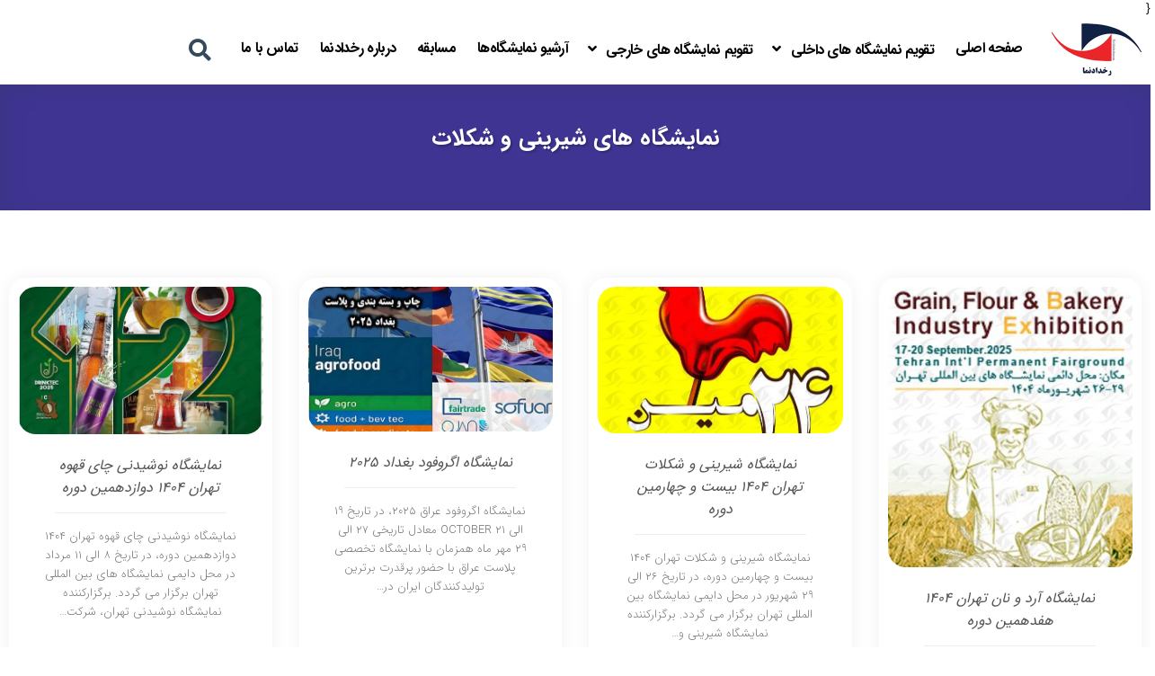

--- FILE ---
content_type: text/html; charset=UTF-8
request_url: https://www.rokhdadnama.com/category/%D9%86%D9%85%D8%A7%DB%8C%D8%B4%DA%AF%D8%A7%D9%87-%D9%87%D8%A7%DB%8C-%D8%B4%DB%8C%D8%B1%DB%8C%D9%86%DB%8C-%D9%88-%D8%B4%DA%A9%D9%84%D8%A7%D8%AA/
body_size: 16264
content:
    <!DOCTYPE html>
    <html lang="en" dir="rtl" lang="fa-IR">

    <head>
        <meta charset="UTF-8">
        <meta http-equiv="X-UA-Compatible" content="IE=edge">
        <meta name="viewport" content="width=device-width, initial-scale=1.0">
        <meta name='robots' content='index, follow, max-image-preview:large, max-snippet:-1, max-video-preview:-1' />

	<!-- This site is optimized with the Yoast SEO plugin v26.8 - https://yoast.com/product/yoast-seo-wordpress/ -->
	<title>نمایشگاه های شیرینی و شکلات | رخدادنما</title>
	<link rel="canonical" href="https://www.rokhdadnama.com/category/نمایشگاه-های-شیرینی-و-شکلات/" />
	<link rel="next" href="https://www.rokhdadnama.com/category/%d9%86%d9%85%d8%a7%db%8c%d8%b4%da%af%d8%a7%d9%87-%d9%87%d8%a7%db%8c-%d8%b4%db%8c%d8%b1%db%8c%d9%86%db%8c-%d9%88-%d8%b4%da%a9%d9%84%d8%a7%d8%aa/page/2/" />
	<meta property="og:locale" content="fa_IR" />
	<meta property="og:type" content="article" />
	<meta property="og:title" content="نمایشگاه های شیرینی و شکلات | رخدادنما" />
	<meta property="og:url" content="https://www.rokhdadnama.com/category/نمایشگاه-های-شیرینی-و-شکلات/" />
	<meta property="og:site_name" content="رخدادنما" />
	<meta name="twitter:card" content="summary_large_image" />
	<script type="application/ld+json" class="yoast-schema-graph">{"@context":"https://schema.org","@graph":[{"@type":"CollectionPage","@id":"https://www.rokhdadnama.com/category/%d9%86%d9%85%d8%a7%db%8c%d8%b4%da%af%d8%a7%d9%87-%d9%87%d8%a7%db%8c-%d8%b4%db%8c%d8%b1%db%8c%d9%86%db%8c-%d9%88-%d8%b4%da%a9%d9%84%d8%a7%d8%aa/","url":"https://www.rokhdadnama.com/category/%d9%86%d9%85%d8%a7%db%8c%d8%b4%da%af%d8%a7%d9%87-%d9%87%d8%a7%db%8c-%d8%b4%db%8c%d8%b1%db%8c%d9%86%db%8c-%d9%88-%d8%b4%da%a9%d9%84%d8%a7%d8%aa/","name":"نمایشگاه های شیرینی و شکلات | رخدادنما","isPartOf":{"@id":"https://www.rokhdadnama.com/#website"},"primaryImageOfPage":{"@id":"https://www.rokhdadnama.com/category/%d9%86%d9%85%d8%a7%db%8c%d8%b4%da%af%d8%a7%d9%87-%d9%87%d8%a7%db%8c-%d8%b4%db%8c%d8%b1%db%8c%d9%86%db%8c-%d9%88-%d8%b4%da%a9%d9%84%d8%a7%d8%aa/#primaryimage"},"image":{"@id":"https://www.rokhdadnama.com/category/%d9%86%d9%85%d8%a7%db%8c%d8%b4%da%af%d8%a7%d9%87-%d9%87%d8%a7%db%8c-%d8%b4%db%8c%d8%b1%db%8c%d9%86%db%8c-%d9%88-%d8%b4%da%a9%d9%84%d8%a7%d8%aa/#primaryimage"},"thumbnailUrl":"https://www.rokhdadnama.com/wp-content/uploads/2025/09/آرد-و-نان.jpg","breadcrumb":{"@id":"https://www.rokhdadnama.com/category/%d9%86%d9%85%d8%a7%db%8c%d8%b4%da%af%d8%a7%d9%87-%d9%87%d8%a7%db%8c-%d8%b4%db%8c%d8%b1%db%8c%d9%86%db%8c-%d9%88-%d8%b4%da%a9%d9%84%d8%a7%d8%aa/#breadcrumb"},"inLanguage":"fa-IR"},{"@type":"ImageObject","inLanguage":"fa-IR","@id":"https://www.rokhdadnama.com/category/%d9%86%d9%85%d8%a7%db%8c%d8%b4%da%af%d8%a7%d9%87-%d9%87%d8%a7%db%8c-%d8%b4%db%8c%d8%b1%db%8c%d9%86%db%8c-%d9%88-%d8%b4%da%a9%d9%84%d8%a7%d8%aa/#primaryimage","url":"https://www.rokhdadnama.com/wp-content/uploads/2025/09/آرد-و-نان.jpg","contentUrl":"https://www.rokhdadnama.com/wp-content/uploads/2025/09/آرد-و-نان.jpg","width":306,"height":425,"caption":"نمایشگاه آرد و نان تهران"},{"@type":"BreadcrumbList","@id":"https://www.rokhdadnama.com/category/%d9%86%d9%85%d8%a7%db%8c%d8%b4%da%af%d8%a7%d9%87-%d9%87%d8%a7%db%8c-%d8%b4%db%8c%d8%b1%db%8c%d9%86%db%8c-%d9%88-%d8%b4%da%a9%d9%84%d8%a7%d8%aa/#breadcrumb","itemListElement":[{"@type":"ListItem","position":1,"name":"خانه","item":"https://www.rokhdadnama.com/"},{"@type":"ListItem","position":2,"name":"نمایشگاه های شیرینی و شکلات"}]},{"@type":"WebSite","@id":"https://www.rokhdadnama.com/#website","url":"https://www.rokhdadnama.com/","name":"رخدادنما","description":"مرجع اطلاع رسانی نمایشگاه های ایران و جهان","potentialAction":[{"@type":"SearchAction","target":{"@type":"EntryPoint","urlTemplate":"https://www.rokhdadnama.com/?s={search_term_string}"},"query-input":{"@type":"PropertyValueSpecification","valueRequired":true,"valueName":"search_term_string"}}],"inLanguage":"fa-IR"}]}</script>
	<!-- / Yoast SEO plugin. -->


<link rel="alternate" type="application/rss+xml" title="رخدادنما &raquo; نمایشگاه های شیرینی و شکلات خوراک دسته" href="https://www.rokhdadnama.com/category/%d9%86%d9%85%d8%a7%db%8c%d8%b4%da%af%d8%a7%d9%87-%d9%87%d8%a7%db%8c-%d8%b4%db%8c%d8%b1%db%8c%d9%86%db%8c-%d9%88-%d8%b4%da%a9%d9%84%d8%a7%d8%aa/feed/" />
<style id='wp-img-auto-sizes-contain-inline-css' type='text/css'>
img:is([sizes=auto i],[sizes^="auto," i]){contain-intrinsic-size:3000px 1500px}
/*# sourceURL=wp-img-auto-sizes-contain-inline-css */
</style>
<style id='wp-emoji-styles-inline-css' type='text/css'>

	img.wp-smiley, img.emoji {
		display: inline !important;
		border: none !important;
		box-shadow: none !important;
		height: 1em !important;
		width: 1em !important;
		margin: 0 0.07em !important;
		vertical-align: -0.1em !important;
		background: none !important;
		padding: 0 !important;
	}
/*# sourceURL=wp-emoji-styles-inline-css */
</style>
<link rel='stylesheet' id='wp-block-library-rtl-css' href='https://www.rokhdadnama.com/wp-includes/css/dist/block-library/style-rtl.min.css?ver=6.9' type='text/css' media='all' />
<style id='classic-theme-styles-inline-css' type='text/css'>
/*! This file is auto-generated */
.wp-block-button__link{color:#fff;background-color:#32373c;border-radius:9999px;box-shadow:none;text-decoration:none;padding:calc(.667em + 2px) calc(1.333em + 2px);font-size:1.125em}.wp-block-file__button{background:#32373c;color:#fff;text-decoration:none}
/*# sourceURL=/wp-includes/css/classic-themes.min.css */
</style>
<style id='wpsh-blocks-aparat-style-inline-css' type='text/css'>
.h_iframe-aparat_embed_frame{position:relative}.h_iframe-aparat_embed_frame .ratio{display:block;width:100%;height:auto}.h_iframe-aparat_embed_frame iframe{position:absolute;top:0;left:0;width:100%;height:100%}.wpsh-blocks_aparat{width:100%;clear:both;overflow:auto;display:block;position:relative;padding:30px 0}.wpsh-blocks_aparat_align_center .h_iframe-aparat_embed_frame{margin:0 auto}.wpsh-blocks_aparat_align_left .h_iframe-aparat_embed_frame{margin-right:30%}.wpsh-blocks_aparat_size_small .h_iframe-aparat_embed_frame{max-width:420px}.wpsh-blocks_aparat_size_big .h_iframe-aparat_embed_frame{max-width:720px}

/*# sourceURL=https://www.rokhdadnama.com/wp-content/plugins/wp-shamsi/blocks/aparat/build/style-index.css */
</style>
<style id='wpsh-blocks-justify-style-inline-css' type='text/css'>
.wp-block-wpsh-blocks-justify,.wpsh-blocks_justify{text-align:justify !important}.wpsh-blocks_justify_ltr{direction:ltr !important}.wpsh-blocks_justify_rtl{direction:rtl !important}

/*# sourceURL=https://www.rokhdadnama.com/wp-content/plugins/wp-shamsi/blocks/justify/build/style-index.css */
</style>
<style id='wpsh-blocks-shamsi-style-inline-css' type='text/css'>
.wpsh-blocks_shamsi_align_center{text-align:center !important}.wpsh-blocks_shamsi_align_right{text-align:right !important}.wpsh-blocks_shamsi_align_left{text-align:left !important}

/*# sourceURL=https://www.rokhdadnama.com/wp-content/plugins/wp-shamsi/blocks/shamsi/build/style-index.css */
</style>
<style id='global-styles-inline-css' type='text/css'>
:root{--wp--preset--aspect-ratio--square: 1;--wp--preset--aspect-ratio--4-3: 4/3;--wp--preset--aspect-ratio--3-4: 3/4;--wp--preset--aspect-ratio--3-2: 3/2;--wp--preset--aspect-ratio--2-3: 2/3;--wp--preset--aspect-ratio--16-9: 16/9;--wp--preset--aspect-ratio--9-16: 9/16;--wp--preset--color--black: #000000;--wp--preset--color--cyan-bluish-gray: #abb8c3;--wp--preset--color--white: #ffffff;--wp--preset--color--pale-pink: #f78da7;--wp--preset--color--vivid-red: #cf2e2e;--wp--preset--color--luminous-vivid-orange: #ff6900;--wp--preset--color--luminous-vivid-amber: #fcb900;--wp--preset--color--light-green-cyan: #7bdcb5;--wp--preset--color--vivid-green-cyan: #00d084;--wp--preset--color--pale-cyan-blue: #8ed1fc;--wp--preset--color--vivid-cyan-blue: #0693e3;--wp--preset--color--vivid-purple: #9b51e0;--wp--preset--gradient--vivid-cyan-blue-to-vivid-purple: linear-gradient(135deg,rgb(6,147,227) 0%,rgb(155,81,224) 100%);--wp--preset--gradient--light-green-cyan-to-vivid-green-cyan: linear-gradient(135deg,rgb(122,220,180) 0%,rgb(0,208,130) 100%);--wp--preset--gradient--luminous-vivid-amber-to-luminous-vivid-orange: linear-gradient(135deg,rgb(252,185,0) 0%,rgb(255,105,0) 100%);--wp--preset--gradient--luminous-vivid-orange-to-vivid-red: linear-gradient(135deg,rgb(255,105,0) 0%,rgb(207,46,46) 100%);--wp--preset--gradient--very-light-gray-to-cyan-bluish-gray: linear-gradient(135deg,rgb(238,238,238) 0%,rgb(169,184,195) 100%);--wp--preset--gradient--cool-to-warm-spectrum: linear-gradient(135deg,rgb(74,234,220) 0%,rgb(151,120,209) 20%,rgb(207,42,186) 40%,rgb(238,44,130) 60%,rgb(251,105,98) 80%,rgb(254,248,76) 100%);--wp--preset--gradient--blush-light-purple: linear-gradient(135deg,rgb(255,206,236) 0%,rgb(152,150,240) 100%);--wp--preset--gradient--blush-bordeaux: linear-gradient(135deg,rgb(254,205,165) 0%,rgb(254,45,45) 50%,rgb(107,0,62) 100%);--wp--preset--gradient--luminous-dusk: linear-gradient(135deg,rgb(255,203,112) 0%,rgb(199,81,192) 50%,rgb(65,88,208) 100%);--wp--preset--gradient--pale-ocean: linear-gradient(135deg,rgb(255,245,203) 0%,rgb(182,227,212) 50%,rgb(51,167,181) 100%);--wp--preset--gradient--electric-grass: linear-gradient(135deg,rgb(202,248,128) 0%,rgb(113,206,126) 100%);--wp--preset--gradient--midnight: linear-gradient(135deg,rgb(2,3,129) 0%,rgb(40,116,252) 100%);--wp--preset--font-size--small: 13px;--wp--preset--font-size--medium: 20px;--wp--preset--font-size--large: 36px;--wp--preset--font-size--x-large: 42px;--wp--preset--spacing--20: 0.44rem;--wp--preset--spacing--30: 0.67rem;--wp--preset--spacing--40: 1rem;--wp--preset--spacing--50: 1.5rem;--wp--preset--spacing--60: 2.25rem;--wp--preset--spacing--70: 3.38rem;--wp--preset--spacing--80: 5.06rem;--wp--preset--shadow--natural: 6px 6px 9px rgba(0, 0, 0, 0.2);--wp--preset--shadow--deep: 12px 12px 50px rgba(0, 0, 0, 0.4);--wp--preset--shadow--sharp: 6px 6px 0px rgba(0, 0, 0, 0.2);--wp--preset--shadow--outlined: 6px 6px 0px -3px rgb(255, 255, 255), 6px 6px rgb(0, 0, 0);--wp--preset--shadow--crisp: 6px 6px 0px rgb(0, 0, 0);}:where(.is-layout-flex){gap: 0.5em;}:where(.is-layout-grid){gap: 0.5em;}body .is-layout-flex{display: flex;}.is-layout-flex{flex-wrap: wrap;align-items: center;}.is-layout-flex > :is(*, div){margin: 0;}body .is-layout-grid{display: grid;}.is-layout-grid > :is(*, div){margin: 0;}:where(.wp-block-columns.is-layout-flex){gap: 2em;}:where(.wp-block-columns.is-layout-grid){gap: 2em;}:where(.wp-block-post-template.is-layout-flex){gap: 1.25em;}:where(.wp-block-post-template.is-layout-grid){gap: 1.25em;}.has-black-color{color: var(--wp--preset--color--black) !important;}.has-cyan-bluish-gray-color{color: var(--wp--preset--color--cyan-bluish-gray) !important;}.has-white-color{color: var(--wp--preset--color--white) !important;}.has-pale-pink-color{color: var(--wp--preset--color--pale-pink) !important;}.has-vivid-red-color{color: var(--wp--preset--color--vivid-red) !important;}.has-luminous-vivid-orange-color{color: var(--wp--preset--color--luminous-vivid-orange) !important;}.has-luminous-vivid-amber-color{color: var(--wp--preset--color--luminous-vivid-amber) !important;}.has-light-green-cyan-color{color: var(--wp--preset--color--light-green-cyan) !important;}.has-vivid-green-cyan-color{color: var(--wp--preset--color--vivid-green-cyan) !important;}.has-pale-cyan-blue-color{color: var(--wp--preset--color--pale-cyan-blue) !important;}.has-vivid-cyan-blue-color{color: var(--wp--preset--color--vivid-cyan-blue) !important;}.has-vivid-purple-color{color: var(--wp--preset--color--vivid-purple) !important;}.has-black-background-color{background-color: var(--wp--preset--color--black) !important;}.has-cyan-bluish-gray-background-color{background-color: var(--wp--preset--color--cyan-bluish-gray) !important;}.has-white-background-color{background-color: var(--wp--preset--color--white) !important;}.has-pale-pink-background-color{background-color: var(--wp--preset--color--pale-pink) !important;}.has-vivid-red-background-color{background-color: var(--wp--preset--color--vivid-red) !important;}.has-luminous-vivid-orange-background-color{background-color: var(--wp--preset--color--luminous-vivid-orange) !important;}.has-luminous-vivid-amber-background-color{background-color: var(--wp--preset--color--luminous-vivid-amber) !important;}.has-light-green-cyan-background-color{background-color: var(--wp--preset--color--light-green-cyan) !important;}.has-vivid-green-cyan-background-color{background-color: var(--wp--preset--color--vivid-green-cyan) !important;}.has-pale-cyan-blue-background-color{background-color: var(--wp--preset--color--pale-cyan-blue) !important;}.has-vivid-cyan-blue-background-color{background-color: var(--wp--preset--color--vivid-cyan-blue) !important;}.has-vivid-purple-background-color{background-color: var(--wp--preset--color--vivid-purple) !important;}.has-black-border-color{border-color: var(--wp--preset--color--black) !important;}.has-cyan-bluish-gray-border-color{border-color: var(--wp--preset--color--cyan-bluish-gray) !important;}.has-white-border-color{border-color: var(--wp--preset--color--white) !important;}.has-pale-pink-border-color{border-color: var(--wp--preset--color--pale-pink) !important;}.has-vivid-red-border-color{border-color: var(--wp--preset--color--vivid-red) !important;}.has-luminous-vivid-orange-border-color{border-color: var(--wp--preset--color--luminous-vivid-orange) !important;}.has-luminous-vivid-amber-border-color{border-color: var(--wp--preset--color--luminous-vivid-amber) !important;}.has-light-green-cyan-border-color{border-color: var(--wp--preset--color--light-green-cyan) !important;}.has-vivid-green-cyan-border-color{border-color: var(--wp--preset--color--vivid-green-cyan) !important;}.has-pale-cyan-blue-border-color{border-color: var(--wp--preset--color--pale-cyan-blue) !important;}.has-vivid-cyan-blue-border-color{border-color: var(--wp--preset--color--vivid-cyan-blue) !important;}.has-vivid-purple-border-color{border-color: var(--wp--preset--color--vivid-purple) !important;}.has-vivid-cyan-blue-to-vivid-purple-gradient-background{background: var(--wp--preset--gradient--vivid-cyan-blue-to-vivid-purple) !important;}.has-light-green-cyan-to-vivid-green-cyan-gradient-background{background: var(--wp--preset--gradient--light-green-cyan-to-vivid-green-cyan) !important;}.has-luminous-vivid-amber-to-luminous-vivid-orange-gradient-background{background: var(--wp--preset--gradient--luminous-vivid-amber-to-luminous-vivid-orange) !important;}.has-luminous-vivid-orange-to-vivid-red-gradient-background{background: var(--wp--preset--gradient--luminous-vivid-orange-to-vivid-red) !important;}.has-very-light-gray-to-cyan-bluish-gray-gradient-background{background: var(--wp--preset--gradient--very-light-gray-to-cyan-bluish-gray) !important;}.has-cool-to-warm-spectrum-gradient-background{background: var(--wp--preset--gradient--cool-to-warm-spectrum) !important;}.has-blush-light-purple-gradient-background{background: var(--wp--preset--gradient--blush-light-purple) !important;}.has-blush-bordeaux-gradient-background{background: var(--wp--preset--gradient--blush-bordeaux) !important;}.has-luminous-dusk-gradient-background{background: var(--wp--preset--gradient--luminous-dusk) !important;}.has-pale-ocean-gradient-background{background: var(--wp--preset--gradient--pale-ocean) !important;}.has-electric-grass-gradient-background{background: var(--wp--preset--gradient--electric-grass) !important;}.has-midnight-gradient-background{background: var(--wp--preset--gradient--midnight) !important;}.has-small-font-size{font-size: var(--wp--preset--font-size--small) !important;}.has-medium-font-size{font-size: var(--wp--preset--font-size--medium) !important;}.has-large-font-size{font-size: var(--wp--preset--font-size--large) !important;}.has-x-large-font-size{font-size: var(--wp--preset--font-size--x-large) !important;}
:where(.wp-block-post-template.is-layout-flex){gap: 1.25em;}:where(.wp-block-post-template.is-layout-grid){gap: 1.25em;}
:where(.wp-block-term-template.is-layout-flex){gap: 1.25em;}:where(.wp-block-term-template.is-layout-grid){gap: 1.25em;}
:where(.wp-block-columns.is-layout-flex){gap: 2em;}:where(.wp-block-columns.is-layout-grid){gap: 2em;}
:root :where(.wp-block-pullquote){font-size: 1.5em;line-height: 1.6;}
/*# sourceURL=global-styles-inline-css */
</style>
<link rel='stylesheet' id='wpdp-style2-css' href='https://www.rokhdadnama.com/wp-content/plugins/wp-datepicker/css/front-styles.css?t=1769913607&#038;ver=6.9' type='text/css' media='all' />
<link rel='stylesheet' id='wpdp-style3-css' href='https://www.rokhdadnama.com/wp-content/plugins/wp-datepicker/css/jquery-ui.css?ver=6.9' type='text/css' media='all' />
<link rel='stylesheet' id='style-css' href='https://www.rokhdadnama.com/wp-content/themes/ahura-child/style.css?ver=10.7' type='text/css' media='all' />
<link rel='stylesheet' id='ahura-font-awesome-css' href='https://www.rokhdadnama.com/wp-content/themes/ahura/css/all.css?ver=10.7' type='text/css' media='all' />
<link rel='stylesheet' id='responsive-css' href='https://www.rokhdadnama.com/wp-content/themes/ahura/css/responsive.css?ver=10.7' type='text/css' media='all' />
<link rel='stylesheet' id='flipclock-css' href='https://www.rokhdadnama.com/wp-content/themes/ahura/css/flip-clock.css?ver=10.7' type='text/css' media='all' />
<link rel='stylesheet' id='bootstrap-css' href='https://www.rokhdadnama.com/wp-content/themes/ahura/css/bootstrap.css?ver=10.7' type='text/css' media='all' />
<link rel='stylesheet' id='ahura_font-css' href='https://www.rokhdadnama.com/wp-content/themes/ahura/css/fonts/fonts.css?ver=10.7' type='text/css' media='all' />
<link rel='stylesheet' id='ahura_customizer-css' href='https://www.rokhdadnama.com/wp-content/uploads/ahura/customizer.css?ver=1754976296' type='text/css' media='all' />
<link rel='stylesheet' id='parent-style-css' href='https://www.rokhdadnama.com/wp-content/themes/ahura/style.css?ver=6.9' type='text/css' media='all' />
<link rel='stylesheet' id='theme-style-css' href='https://www.rokhdadnama.com/wp-content/themes/ahura-child/style.css?ver=6.9' type='text/css' media='all' />
<link rel='stylesheet' id='wpsh-style-css' href='https://www.rokhdadnama.com/wp-content/plugins/wp-shamsi/assets/css/wpsh_custom.css?ver=4.3.3' type='text/css' media='all' />
<script type="text/javascript" src="https://www.rokhdadnama.com/wp-content/themes/ahura/js/elementor/typewriter.js?ver=10.7" id="ahura_script_typewriter-js"></script>
<script type="text/javascript" src="https://www.rokhdadnama.com/wp-includes/js/jquery/jquery.min.js?ver=3.7.1" id="jquery-core-js"></script>
<script type="text/javascript" src="https://www.rokhdadnama.com/wp-includes/js/jquery/jquery-migrate.min.js?ver=3.4.1" id="jquery-migrate-js"></script>
<script type="text/javascript" src="https://www.rokhdadnama.com/wp-includes/js/jquery/ui/core.min.js?ver=1.13.3" id="jquery-ui-core-js"></script>
<script type="text/javascript" src="https://www.rokhdadnama.com/wp-includes/js/jquery/ui/datepicker.min.js?ver=1.13.3" id="jquery-ui-datepicker-js"></script>
<script type="text/javascript" id="jquery-ui-datepicker-js-after">
/* <![CDATA[ */
jQuery(function(jQuery){jQuery.datepicker.setDefaults({"closeText":"\u0628\u0633\u062a\u0646","currentText":"\u0627\u0645\u0631\u0648\u0632","monthNames":["\u0698\u0627\u0646\u0648\u06cc\u0647","\u0641\u0648\u0631\u06cc\u0647","\u0645\u0627\u0631\u0633","\u0622\u0648\u0631\u06cc\u0644","\u0645\u06cc","\u0698\u0648\u0626\u0646","\u062c\u0648\u0644\u0627\u06cc","\u0622\u06af\u0648\u0633\u062a","\u0633\u067e\u062a\u0627\u0645\u0628\u0631","\u0627\u06a9\u062a\u0628\u0631","\u0646\u0648\u0627\u0645\u0628\u0631","\u062f\u0633\u0627\u0645\u0628\u0631"],"monthNamesShort":["\u0698\u0627\u0646\u0648\u06cc\u0647","\u0641\u0648\u0631\u06cc\u0647","\u0645\u0627\u0631\u0633","\u0622\u0648\u0631\u06cc\u0644","\u0645\u0647","\u0698\u0648\u0626\u0646","\u062c\u0648\u0644\u0627\u06cc","\u0622\u06af\u0648\u0633\u062a","\u0633\u067e\u062a\u0627\u0645\u0628\u0631","\u0627\u06a9\u062a\u0628\u0631","\u0646\u0648\u0627\u0645\u0628\u0631","\u062f\u0633\u0627\u0645\u0628\u0631"],"nextText":"\u0628\u0639\u062f","prevText":"\u0642\u0628\u0644\u06cc","dayNames":["\u06cc\u06a9\u0634\u0646\u0628\u0647","\u062f\u0648\u0634\u0646\u0628\u0647","\u0633\u0647\u200c\u0634\u0646\u0628\u0647","\u0686\u0647\u0627\u0631\u0634\u0646\u0628\u0647","\u067e\u0646\u062c\u200c\u0634\u0646\u0628\u0647","\u062c\u0645\u0639\u0647","\u0634\u0646\u0628\u0647"],"dayNamesShort":["\u06cc","\u062f","\u0633","\u0686","\u067e","\u062c","\u0634"],"dayNamesMin":["\u06cc","\u062f","\u0633","\u0686","\u067e","\u062c","\u0634"],"dateFormat":"yy-mm-dd","firstDay":6,"isRTL":true});});
//# sourceURL=jquery-ui-datepicker-js-after
/* ]]> */
</script>
<script type="text/javascript" id="wpdp-scripts2-js-extra">
/* <![CDATA[ */
var wpdp_obj = {"nonce":"7fc555e728","wpml_current_language":null};
//# sourceURL=wpdp-scripts2-js-extra
/* ]]> */
</script>
<script type="text/javascript" src="https://www.rokhdadnama.com/wp-content/plugins/wp-datepicker/js/scripts-front.js?ver=6.9" id="wpdp-scripts2-js"></script>
<script type="text/javascript" src="https://www.rokhdadnama.com/wp-content/plugins/wp-datepicker/js/i18n/datepicker-fa.js?ver=6.9" id="wpdp-67070-i18n-js"></script>
<script type="text/javascript" src="https://www.rokhdadnama.com/wp-content/themes/ahura/js/main.js?ver=10.7" id="main-js"></script>
<link rel="https://api.w.org/" href="https://www.rokhdadnama.com/wp-json/" /><link rel="alternate" title="JSON" type="application/json" href="https://www.rokhdadnama.com/wp-json/wp/v2/categories/2170" /><link rel="EditURI" type="application/rsd+xml" title="RSD" href="https://www.rokhdadnama.com/xmlrpc.php?rsd" />
<meta name="generator" content="WordPress 6.9" />
<script type="application/ld+json">
{
  "@context": "https://schema.org",
  "@type": "Event",
  "name": "نمایشگاه صنعت ساختمان تهران 1404 - بیست و پنجمین دوره",
  "startDate": "2025-08-18",
  "endDate": "2025-08-21",
  "eventStatus": "https://schema.org/EventScheduled",
  "eventAttendanceMode": "https://schema.org/OfflineEventAttendanceMode",
  "location": {
    "@type": "Place",
    "name": "نمایشگاه بین‌المللی تهران",
    "address": {
      "@type": "PostalAddress",
      "streetAddress": "بزرگراه چمران، محل دائمی نمایشگاه‌های بین‌المللی",
      "addressLocality": "تهران",
      "postalCode": "1997993913",
      "addressCountry": "IR"
    }
  },
  "image": [
    "https://www.rokhdadnama.com/wp-content/uploads/2025/07/صنعت-ساختمان.jpg"
  ],
  "description": "نمایشگاه صنعت ساختمان تهران 1404، بیست و پنجمین دوره این نمایشگاه در تاریخ 27 تا 30 مرداد 1404 برگزار می‌شود.",
  "organizer": {
    "@type": "Organization",
    "name": "رخدادنما",
    "url": "https://www.rokhdadnama.com"
  }
}
</script>
<script type="application/ld+json">
{
  "@context": "https://schema.org",
  "@type": "Organization",
  "name": "رخدادنما",
  "url": "https://www.rokhdadnama.com",
  "logo": "https://www.rokhdadnama.com/wp-content/uploads/2024/01/logo.png",
  "sameAs": [
    "https://www.instagram.com/rokhdadnama",
    "https://t.me/rokhdadnama",
    "https://www.linkedin.com/company/rokhdadnama"
  ]
}
</script>
{<script type="application/ld+json">
{
  "@context": "https://schema.org",
  "@type": "BreadcrumbList",
  "itemListElement": [
    {
      "@type": "ListItem",
      "position": 1,
      "name": "خانه",
      "item": "https://www.rokhdadnama.com"
    },
    {
      "@type": "ListItem",
      "position": 2,
      "name": "نمایشگاه‌های صنعت ساختمان",
      "item": "https://www.rokhdadnama.com/category/building-exhibitions/"
    },
    {
      "@type": "ListItem",
      "position": 3,
      "name": "نمایشگاه صنعت ساختمان تهران 1404",
      "item": "https://www.rokhdadnama.com/نمایشگاه-صنعت-ساختمان-تهران-1404-بیست-و-پنجمین-دوره/"
    }
  ]
}
</script>
<!-- Analytics by WP Statistics - https://wp-statistics.com -->
<meta name="generator" content="Elementor 3.34.4; features: additional_custom_breakpoints; settings: css_print_method-external, google_font-enabled, font_display-auto">
<style type="text/css">.recentcomments a{display:inline !important;padding:0 !important;margin:0 !important;}</style>			<style>
				.e-con.e-parent:nth-of-type(n+4):not(.e-lazyloaded):not(.e-no-lazyload),
				.e-con.e-parent:nth-of-type(n+4):not(.e-lazyloaded):not(.e-no-lazyload) * {
					background-image: none !important;
				}
				@media screen and (max-height: 1024px) {
					.e-con.e-parent:nth-of-type(n+3):not(.e-lazyloaded):not(.e-no-lazyload),
					.e-con.e-parent:nth-of-type(n+3):not(.e-lazyloaded):not(.e-no-lazyload) * {
						background-image: none !important;
					}
				}
				@media screen and (max-height: 640px) {
					.e-con.e-parent:nth-of-type(n+2):not(.e-lazyloaded):not(.e-no-lazyload),
					.e-con.e-parent:nth-of-type(n+2):not(.e-lazyloaded):not(.e-no-lazyload) * {
						background-image: none !important;
					}
				}
			</style>
			<link rel="icon" href="https://www.rokhdadnama.com/wp-content/uploads/2022/06/cropped-rokhdadnama-32x32.png" sizes="32x32" />
<link rel="icon" href="https://www.rokhdadnama.com/wp-content/uploads/2022/06/cropped-rokhdadnama-192x192.png" sizes="192x192" />
<link rel="apple-touch-icon" href="https://www.rokhdadnama.com/wp-content/uploads/2022/06/cropped-rokhdadnama-180x180.png" />
<meta name="msapplication-TileImage" content="https://www.rokhdadnama.com/wp-content/uploads/2022/06/cropped-rokhdadnama-270x270.png" />
		<style type="text/css" id="wp-custom-css">
			.sidebar-widget {
    border-radius: 0px;
}
.textwidget {
    text-align: justify;
}
::selection { /* WebKit/Blink Browsers */
  background: #99F!important;
  color:#FFF!important;
}
::-moz-selection { /* Gecko Browsers */
  background: #99F!important;
  color:#FFF!important;
}
span.post-author {
    display: none;
}/* فاصله و چیدمان فوتر */
.footer-center {
    padding: 30px 15px;
    background: #fff;
}

.footer-widgets {
    display: flex;
    flex-wrap: wrap;
    gap: 20px;
    margin-bottom: 20px;
}

.footer-bottom {
    display: flex;
    flex-wrap: wrap;
    align-items: center;
    gap: 20px;
    border-top: 1px solid #ddd;
    padding-top: 15px;
}

.footer-left,
.footer-right {
    flex: 1;
    min-width: 200px;
}

.footer-center-logo {
    flex: 0 0 auto;
}

.footer-center-logo img {
    max-height: 70px;
}

.footer-namad img {
    margin: 0 5px;
    transition: transform 0.3s ease, box-shadow 0.3s ease;
}

.footer-namad a:hover img {
    transform: scale(1.1);
    box-shadow: 0 4px 10px rgba(0,0,0,0.15);
}

/* دکمه بازگشت به بالا */
#goto-top {
    position: fixed;
    bottom: 30px;
    right: 30px;
    background: #0073e6;
    color: #fff;
    padding: 10px 14px;
    border-radius: 50%;
    cursor: pointer;
    box-shadow: 0 2px 6px rgba(0,0,0,0.3);
    transition: background-color 0.3s ease;
    z-index: 9999;
}

#goto-top:hover {
    background: #005bb5;
}

/* موبایل */
@media (max-width: 768px) {
    .footer-bottom {
        flex-direction: column;
        text-align: center;
    }

    .footer-left, .footer-right {
        text-align: center;
    }
}
		</style>
		        		<!-- Global site tag (gtag.js) - Google Analytics -->
<script async src="https://www.googletagmanager.com/gtag/js?id=UA-84959133-1"></script>
<script>
  window.dataLayer = window.dataLayer || [];
  function gtag(){dataLayer.push(arguments);}
  gtag('js', new Date());

  gtag('config', 'UA-84959133-1');
</script>
    </head>
    
    <body data-rsssl=1 class="rtl archive category category-2170 wp-theme-ahura wp-child-theme-ahura-child mw_rtl elementor-default elementor-kit-10">
        <header id="topbar" class="  in_custom_header topbar header-mode-1 header-mode-2 header-mode-3 clearfix" >
        		<div data-elementor-type="wp-post" data-elementor-id="412" class="elementor elementor-412">
						<header class="elementor-section elementor-top-section elementor-element elementor-element-88d59a7 elementor-section-boxed elementor-section-height-default elementor-section-height-default" data-id="88d59a7" data-element_type="section" data-settings="{&quot;background_background&quot;:&quot;classic&quot;}">
						<div class="elementor-container elementor-column-gap-default">
					<div class="elementor-column elementor-col-33 elementor-top-column elementor-element elementor-element-f2fbada" data-id="f2fbada" data-element_type="column">
			<div class="elementor-widget-wrap elementor-element-populated">
						<div class="elementor-element elementor-element-f855c03 elementor-widget elementor-widget-ahura_logo" data-id="f855c03" data-element_type="widget" data-widget_type="ahura_logo.default">
				<div class="elementor-widget-container">
					<div class="ahura-logo-element"><a href="https://www.rokhdadnama.com"><img width="200" height="116" src="https://www.rokhdadnama.com/wp-content/uploads/2022/06/rokhdadnama.png" class="attachment-full size-full wp-image-423" alt="وبسایت رخدادنما" decoding="async" /></a></div>				</div>
				</div>
					</div>
		</div>
				<div class="elementor-column elementor-col-33 elementor-top-column elementor-element elementor-element-ae2ea50" data-id="ae2ea50" data-element_type="column" data-settings="{&quot;background_background&quot;:&quot;classic&quot;}">
			<div class="elementor-widget-wrap elementor-element-populated">
						<div class="elementor-element elementor-element-3952c6a elementor-widget__width-initial elementor-widget elementor-widget-mainmenu" data-id="3952c6a" data-element_type="widget" data-widget_type="mainmenu.default">
				<div class="elementor-widget-container">
					        <style>.topmenu li ul li{border-bottom:1px solid #eee}</style>
        <div >
                            <a href="#" class="menu-icon" id="mw_open_side_menu">
                    <i class="fa fa-bars"></i>
                </a>
                <div id="siteside" class="siteside">
                    <span class="fa fa-window-close siteside-close" id="menu-close"></span>
                    <div class="menu-%d9%81%d9%87%d8%b1%d8%b3%d8%aa-%d8%b1%d8%ae%d8%af%d8%a7%d8%af%d9%86%d9%85%d8%a7-container"><ul id="menu-%d9%81%d9%87%d8%b1%d8%b3%d8%aa-%d8%b1%d8%ae%d8%af%d8%a7%d8%af%d9%86%d9%85%d8%a7" class="topmenu"><li id="menu-item-474" class="menu-item menu-item-type-post_type menu-item-object-page menu-item-home menu-item-474"><a href="https://www.rokhdadnama.com/">صفحه اصلی</a></li>
<li id="menu-item-476" class="menu-item menu-item-type-taxonomy menu-item-object-category menu-item-has-children menu-item-476"><a href="https://www.rokhdadnama.com/category/calendar/iran-fairs-calendar/">تقویم نمایشگاه های داخلی</a>
<ul class="sub-menu">
	<li id="menu-item-4161" class="menu-item menu-item-type-taxonomy menu-item-object-category menu-item-4161"><a href="https://www.rokhdadnama.com/category/calendar/iran-fairs-calendar/tehran-fairs/">نمایشگاه های تهران</a></li>
	<li id="menu-item-4165" class="menu-item menu-item-type-taxonomy menu-item-object-category menu-item-4165"><a href="https://www.rokhdadnama.com/category/calendar/iran-fairs-calendar/esfahan-fairs/">نمایشگاه های اصفهان</a></li>
	<li id="menu-item-4163" class="menu-item menu-item-type-taxonomy menu-item-object-category menu-item-4163"><a href="https://www.rokhdadnama.com/category/calendar/iran-fairs-calendar/mashhad-fairs/">نمایشگاه های مشهد</a></li>
	<li id="menu-item-4162" class="menu-item menu-item-type-taxonomy menu-item-object-category menu-item-4162"><a href="https://www.rokhdadnama.com/category/calendar/iran-fairs-calendar/shiraz-fairs/">نمایشگاه های شیراز</a></li>
	<li id="menu-item-4164" class="menu-item menu-item-type-taxonomy menu-item-object-category menu-item-4164"><a href="https://www.rokhdadnama.com/category/calendar/iran-fairs-calendar/tabriz-fairs/">نمایشگاه های تبریز</a></li>
	<li id="menu-item-4174" class="menu-item menu-item-type-taxonomy menu-item-object-category menu-item-4174"><a href="https://www.rokhdadnama.com/category/calendar/iran-fairs-calendar/rasht-fairs/">نمایشگاه های رشت</a></li>
	<li id="menu-item-6208" class="menu-item menu-item-type-taxonomy menu-item-object-category menu-item-6208"><a href="https://www.rokhdadnama.com/category/calendar/iran-fairs-calendar/kish-fairs/">نمایشگاه های کیش</a></li>
	<li id="menu-item-5284" class="menu-item menu-item-type-taxonomy menu-item-object-category menu-item-5284"><a href="https://www.rokhdadnama.com/category/calendar/iran-fairs-calendar/%d9%86%d9%85%d8%a7%db%8c%d8%b4%da%af%d8%a7%d9%87-%d9%87%d8%a7%db%8c-%da%a9%d8%b1%d9%85%d8%a7%d9%86/">نمایشگاه های کرمان</a></li>
	<li id="menu-item-5283" class="menu-item menu-item-type-taxonomy menu-item-object-category menu-item-5283"><a href="https://www.rokhdadnama.com/category/calendar/iran-fairs-calendar/kermanshah-fairs/">نمایشگاه های کرمانشاه</a></li>
	<li id="menu-item-4166" class="menu-item menu-item-type-taxonomy menu-item-object-category menu-item-4166"><a href="https://www.rokhdadnama.com/category/calendar/iran-fairs-calendar/hamedan-fairs/">نمایشگاه های همدان</a></li>
	<li id="menu-item-4167" class="menu-item menu-item-type-taxonomy menu-item-object-category menu-item-4167"><a href="https://www.rokhdadnama.com/category/calendar/iran-fairs-calendar/%d9%86%d9%85%d8%a7%db%8c%d8%b4%da%af%d8%a7%d9%87-%d9%87%d8%a7%db%8c-%db%8c%d8%b2%d8%af/">نمایشگاه های یزد</a></li>
	<li id="menu-item-5285" class="menu-item menu-item-type-taxonomy menu-item-object-category menu-item-5285"><a href="https://www.rokhdadnama.com/category/calendar/iran-fairs-calendar/ardebil-fairs/">نمایشگاه های اردبیل</a></li>
	<li id="menu-item-5286" class="menu-item menu-item-type-taxonomy menu-item-object-category menu-item-5286"><a href="https://www.rokhdadnama.com/category/calendar/iran-fairs-calendar/ghazvin-fairs/">نمایشگاه های قزوین</a></li>
</ul>
</li>
<li id="menu-item-475" class="menu-item menu-item-type-taxonomy menu-item-object-category menu-item-has-children menu-item-475"><a href="https://www.rokhdadnama.com/category/calendar/internationl-fairs-calendar/">تقویم نمایشگاه های خارجی</a>
<ul class="sub-menu">
	<li id="menu-item-4168" class="menu-item menu-item-type-taxonomy menu-item-object-category menu-item-4168"><a href="https://www.rokhdadnama.com/category/calendar/internationl-fairs-calendar/emarat-fairs/">نمایشگاه های امارات</a></li>
	<li id="menu-item-5304" class="menu-item menu-item-type-taxonomy menu-item-object-category menu-item-5304"><a href="https://www.rokhdadnama.com/category/calendar/internationl-fairs-calendar/%d9%86%d9%85%d8%a7%db%8c%d8%b4%da%af%d8%a7%d9%87-%d9%87%d8%a7%db%8c-%d8%a7%d8%b2%d8%a8%da%a9%d8%b3%d8%aa%d8%a7%d9%86/">نمایشگاه های ازبکستان</a></li>
	<li id="menu-item-4170" class="menu-item menu-item-type-taxonomy menu-item-object-category menu-item-4170"><a href="https://www.rokhdadnama.com/category/calendar/internationl-fairs-calendar/turkey-fairs/">نمایشگاه های ترکیه</a></li>
	<li id="menu-item-4172" class="menu-item menu-item-type-taxonomy menu-item-object-category menu-item-4172"><a href="https://www.rokhdadnama.com/category/calendar/internationl-fairs-calendar/iraq-fairs/">نمایشگاه های عراق</a></li>
	<li id="menu-item-5389" class="menu-item menu-item-type-taxonomy menu-item-object-category menu-item-5389"><a href="https://www.rokhdadnama.com/category/calendar/internationl-fairs-calendar/qatar-fairs/">نمایشگاه های قطر</a></li>
	<li id="menu-item-4171" class="menu-item menu-item-type-taxonomy menu-item-object-category menu-item-4171"><a href="https://www.rokhdadnama.com/category/calendar/internationl-fairs-calendar/%d9%86%d9%85%d8%a7%db%8c%d8%b4%da%af%d8%a7%d9%87-%d9%87%d8%a7%db%8c-%d8%b1%d9%88%d8%b3%db%8c%d9%87/">نمایشگاه های روسیه</a></li>
	<li id="menu-item-5388" class="menu-item menu-item-type-taxonomy menu-item-object-category menu-item-5388"><a href="https://www.rokhdadnama.com/category/calendar/internationl-fairs-calendar/azerbaijan-fairs/">نمایشگاه های آذربایجان</a></li>
	<li id="menu-item-4173" class="menu-item menu-item-type-taxonomy menu-item-object-category menu-item-4173"><a href="https://www.rokhdadnama.com/category/calendar/internationl-fairs-calendar/oman-fairs/">نمایشگاه های عمان</a></li>
	<li id="menu-item-5390" class="menu-item menu-item-type-taxonomy menu-item-object-category menu-item-5390"><a href="https://www.rokhdadnama.com/category/calendar/internationl-fairs-calendar/%d9%86%d9%85%d8%a7%db%8c%d8%b4%da%af%d8%a7%d9%87-%d9%87%d8%a7%db%8c-%d8%b3%d9%88%d8%b1%db%8c%d9%87/">نمایشگاه های سوریه</a></li>
	<li id="menu-item-5392" class="menu-item menu-item-type-taxonomy menu-item-object-category menu-item-5392"><a href="https://www.rokhdadnama.com/category/calendar/internationl-fairs-calendar/%d9%86%d9%85%d8%a7%db%8c%d8%b4%da%af%d8%a7%d9%87-%d9%87%d8%a7%db%8c-%d8%aa%d8%b1%da%a9%d9%85%d9%86%d8%b3%d8%aa%d8%a7%d9%86/">نمایشگاه های ترکمنستان</a></li>
</ul>
</li>
<li id="menu-item-7473" class="menu-item menu-item-type-taxonomy menu-item-object-category menu-item-7473"><a href="https://www.rokhdadnama.com/category/%d8%a2%d8%b1%d8%b4%db%8c%d9%88-%d9%86%d9%85%d8%a7%db%8c%d8%b4%da%af%d8%a7%d9%87%d9%87%d8%a7/">آرشیو نمایشگاه‌ها</a></li>
<li id="menu-item-6831" class="menu-item menu-item-type-taxonomy menu-item-object-category menu-item-6831"><a href="https://www.rokhdadnama.com/category/calendar/%d9%85%d8%b3%d8%a7%d8%a8%d9%82%d9%87/">مسابقه</a></li>
<li id="menu-item-477" class="menu-item menu-item-type-post_type menu-item-object-page menu-item-477"><a href="https://www.rokhdadnama.com/%d8%af%d8%b1%d8%a8%d8%a7%d8%b1%d9%87-%d8%b1%d8%ad%d8%af%d8%a7%d8%af%d9%86%d9%85%d8%a7/">درباره رخدادنما</a></li>
<li id="menu-item-478" class="menu-item menu-item-type-post_type menu-item-object-page menu-item-478"><a href="https://www.rokhdadnama.com/%d8%aa%d9%85%d8%a7%d8%b3-%d8%a8%d8%a7-%d9%85%d8%a7/">تماس با ما</a></li>
</ul></div>                </div>
                        <div class="menu-wrapper in_custom_header">
                <div class="menu-%d9%81%d9%87%d8%b1%d8%b3%d8%aa-%d8%b1%d8%ae%d8%af%d8%a7%d8%af%d9%86%d9%85%d8%a7-container"><ul id="menu-%d9%81%d9%87%d8%b1%d8%b3%d8%aa-%d8%b1%d8%ae%d8%af%d8%a7%d8%af%d9%86%d9%85%d8%a7-1" class="topmenu"><li class="mega_menu_hover simple menu-item menu-item-type-post_type menu-item-object-page menu-item-home"><a  href="https://www.rokhdadnama.com/" >صفحه اصلی</a></li>
<li class="mega_menu_hover simple menu-item menu-item-type-taxonomy menu-item-object-category menu-item-has-children"><a  href="https://www.rokhdadnama.com/category/calendar/iran-fairs-calendar/" >تقویم نمایشگاه های داخلی</a><ul class="sub-menu" style="background-image: url('')"><li class="mega_menu_hover simple menu-item menu-item-type-taxonomy menu-item-object-category"><a  href="https://www.rokhdadnama.com/category/calendar/iran-fairs-calendar/tehran-fairs/" >نمایشگاه های تهران</a></li>
<li class="mega_menu_hover simple menu-item menu-item-type-taxonomy menu-item-object-category"><a  href="https://www.rokhdadnama.com/category/calendar/iran-fairs-calendar/esfahan-fairs/" >نمایشگاه های اصفهان</a></li>
<li class="mega_menu_hover simple menu-item menu-item-type-taxonomy menu-item-object-category"><a  href="https://www.rokhdadnama.com/category/calendar/iran-fairs-calendar/mashhad-fairs/" >نمایشگاه های مشهد</a></li>
<li class="mega_menu_hover simple menu-item menu-item-type-taxonomy menu-item-object-category"><a  href="https://www.rokhdadnama.com/category/calendar/iran-fairs-calendar/shiraz-fairs/" >نمایشگاه های شیراز</a></li>
<li class="mega_menu_hover simple menu-item menu-item-type-taxonomy menu-item-object-category"><a  href="https://www.rokhdadnama.com/category/calendar/iran-fairs-calendar/tabriz-fairs/" >نمایشگاه های تبریز</a></li>
<li class="mega_menu_hover simple menu-item menu-item-type-taxonomy menu-item-object-category"><a  href="https://www.rokhdadnama.com/category/calendar/iran-fairs-calendar/rasht-fairs/" >نمایشگاه های رشت</a></li>
<li class="mega_menu_hover simple menu-item menu-item-type-taxonomy menu-item-object-category"><a  href="https://www.rokhdadnama.com/category/calendar/iran-fairs-calendar/kish-fairs/" >نمایشگاه های کیش</a></li>
<li class="mega_menu_hover simple menu-item menu-item-type-taxonomy menu-item-object-category"><a  href="https://www.rokhdadnama.com/category/calendar/iran-fairs-calendar/%d9%86%d9%85%d8%a7%db%8c%d8%b4%da%af%d8%a7%d9%87-%d9%87%d8%a7%db%8c-%da%a9%d8%b1%d9%85%d8%a7%d9%86/" >نمایشگاه های کرمان</a></li>
<li class="mega_menu_hover simple menu-item menu-item-type-taxonomy menu-item-object-category"><a  href="https://www.rokhdadnama.com/category/calendar/iran-fairs-calendar/kermanshah-fairs/" >نمایشگاه های کرمانشاه</a></li>
<li class="mega_menu_hover simple menu-item menu-item-type-taxonomy menu-item-object-category"><a  href="https://www.rokhdadnama.com/category/calendar/iran-fairs-calendar/hamedan-fairs/" >نمایشگاه های همدان</a></li>
<li class="mega_menu_hover simple menu-item menu-item-type-taxonomy menu-item-object-category"><a  href="https://www.rokhdadnama.com/category/calendar/iran-fairs-calendar/%d9%86%d9%85%d8%a7%db%8c%d8%b4%da%af%d8%a7%d9%87-%d9%87%d8%a7%db%8c-%db%8c%d8%b2%d8%af/" >نمایشگاه های یزد</a></li>
<li class="mega_menu_hover simple menu-item menu-item-type-taxonomy menu-item-object-category"><a  href="https://www.rokhdadnama.com/category/calendar/iran-fairs-calendar/ardebil-fairs/" >نمایشگاه های اردبیل</a></li>
<li class="mega_menu_hover simple menu-item menu-item-type-taxonomy menu-item-object-category"><a  href="https://www.rokhdadnama.com/category/calendar/iran-fairs-calendar/ghazvin-fairs/" >نمایشگاه های قزوین</a></li>
</ul>
</li>
<li class="mega_menu_hover simple menu-item menu-item-type-taxonomy menu-item-object-category menu-item-has-children"><a  href="https://www.rokhdadnama.com/category/calendar/internationl-fairs-calendar/" >تقویم نمایشگاه های خارجی</a><ul class="sub-menu" style="background-image: url('')"><li class="mega_menu_hover simple menu-item menu-item-type-taxonomy menu-item-object-category"><a  href="https://www.rokhdadnama.com/category/calendar/internationl-fairs-calendar/emarat-fairs/" >نمایشگاه های امارات</a></li>
<li class="mega_menu_hover simple menu-item menu-item-type-taxonomy menu-item-object-category"><a  href="https://www.rokhdadnama.com/category/calendar/internationl-fairs-calendar/%d9%86%d9%85%d8%a7%db%8c%d8%b4%da%af%d8%a7%d9%87-%d9%87%d8%a7%db%8c-%d8%a7%d8%b2%d8%a8%da%a9%d8%b3%d8%aa%d8%a7%d9%86/" >نمایشگاه های ازبکستان</a></li>
<li class="mega_menu_hover simple menu-item menu-item-type-taxonomy menu-item-object-category"><a  href="https://www.rokhdadnama.com/category/calendar/internationl-fairs-calendar/turkey-fairs/" >نمایشگاه های ترکیه</a></li>
<li class="mega_menu_hover simple menu-item menu-item-type-taxonomy menu-item-object-category"><a  href="https://www.rokhdadnama.com/category/calendar/internationl-fairs-calendar/iraq-fairs/" >نمایشگاه های عراق</a></li>
<li class="mega_menu_hover simple menu-item menu-item-type-taxonomy menu-item-object-category"><a  href="https://www.rokhdadnama.com/category/calendar/internationl-fairs-calendar/qatar-fairs/" >نمایشگاه های قطر</a></li>
<li class="mega_menu_hover simple menu-item menu-item-type-taxonomy menu-item-object-category"><a  href="https://www.rokhdadnama.com/category/calendar/internationl-fairs-calendar/%d9%86%d9%85%d8%a7%db%8c%d8%b4%da%af%d8%a7%d9%87-%d9%87%d8%a7%db%8c-%d8%b1%d9%88%d8%b3%db%8c%d9%87/" >نمایشگاه های روسیه</a></li>
<li class="mega_menu_hover simple menu-item menu-item-type-taxonomy menu-item-object-category"><a  href="https://www.rokhdadnama.com/category/calendar/internationl-fairs-calendar/azerbaijan-fairs/" >نمایشگاه های آذربایجان</a></li>
<li class="mega_menu_hover simple menu-item menu-item-type-taxonomy menu-item-object-category"><a  href="https://www.rokhdadnama.com/category/calendar/internationl-fairs-calendar/oman-fairs/" >نمایشگاه های عمان</a></li>
<li class="mega_menu_hover simple menu-item menu-item-type-taxonomy menu-item-object-category"><a  href="https://www.rokhdadnama.com/category/calendar/internationl-fairs-calendar/%d9%86%d9%85%d8%a7%db%8c%d8%b4%da%af%d8%a7%d9%87-%d9%87%d8%a7%db%8c-%d8%b3%d9%88%d8%b1%db%8c%d9%87/" >نمایشگاه های سوریه</a></li>
<li class="mega_menu_hover simple menu-item menu-item-type-taxonomy menu-item-object-category"><a  href="https://www.rokhdadnama.com/category/calendar/internationl-fairs-calendar/%d9%86%d9%85%d8%a7%db%8c%d8%b4%da%af%d8%a7%d9%87-%d9%87%d8%a7%db%8c-%d8%aa%d8%b1%da%a9%d9%85%d9%86%d8%b3%d8%aa%d8%a7%d9%86/" >نمایشگاه های ترکمنستان</a></li>
</ul>
</li>
<li class="mega_menu_hover simple menu-item menu-item-type-taxonomy menu-item-object-category"><a  href="https://www.rokhdadnama.com/category/%d8%a2%d8%b1%d8%b4%db%8c%d9%88-%d9%86%d9%85%d8%a7%db%8c%d8%b4%da%af%d8%a7%d9%87%d9%87%d8%a7/" >آرشیو نمایشگاه‌ها</a></li>
<li class="mega_menu_hover simple menu-item menu-item-type-taxonomy menu-item-object-category"><a  href="https://www.rokhdadnama.com/category/calendar/%d9%85%d8%b3%d8%a7%d8%a8%d9%82%d9%87/" >مسابقه</a></li>
<li class="mega_menu_hover simple menu-item menu-item-type-post_type menu-item-object-page"><a  href="https://www.rokhdadnama.com/%d8%af%d8%b1%d8%a8%d8%a7%d8%b1%d9%87-%d8%b1%d8%ad%d8%af%d8%a7%d8%af%d9%86%d9%85%d8%a7/" >درباره رخدادنما</a></li>
<li class="mega_menu_hover simple menu-item menu-item-type-post_type menu-item-object-page"><a  href="https://www.rokhdadnama.com/%d8%aa%d9%85%d8%a7%d8%b3-%d8%a8%d8%a7-%d9%85%d8%a7/" >تماس با ما</a></li>
</ul></div>            </div>
        </div>
				</div>
				</div>
					</div>
		</div>
				<div class="elementor-column elementor-col-33 elementor-top-column elementor-element elementor-element-bfdb63c" data-id="bfdb63c" data-element_type="column">
			<div class="elementor-widget-wrap elementor-element-populated">
						<div class="elementor-element elementor-element-049fe90 elementor-widget__width-initial elementor-widget elementor-widget-popupsearch" data-id="049fe90" data-element_type="widget" data-widget_type="popupsearch.default">
				<div class="elementor-widget-container">
					            <div class="header-mode-2">
                <div >
                    <a href="#" id="action_search"><span class="fa fa-search"></span></a>
                </div>
                <div class="search-modal">
                    <form class="search-form" action="https://www.rokhdadnama.com">
                        <span class="close"><i class="fa fa-times"></i></span>
                                                <input autocomplete="off" required type="text" name="s" placeholder="تایپ کنید و اینتر را بزنید ..." />
                                                                            <div id="ajax_search_loading"><span class="fa fa-spinner fa-spin"></span></div>
                            <div id="ajax_search_res"></div>
                                            </form>
                </div>
            </div>
				</div>
				</div>
					</div>
		</div>
					</div>
		</header>
				</div>
		    </header>

    
<div class="cat-description">

<section class="site-container">

<h1>نمایشگاه های شیرینی و شکلات</h1>


</section>

</div>

<section class="site-container">

<div class="postbox4 post-index">

<div class="clear"></div>

<div class="flexed row">


  <div class="col-md-3">
  <article>
      <a class="fimage" href="https://www.rokhdadnama.com/%d9%86%d9%85%d8%a7%db%8c%d8%b4%da%af%d8%a7%d9%87-%d8%a2%d8%b1%d8%af-%d9%88-%d9%86%d8%a7%d9%86-%d8%aa%d9%87%d8%b1%d8%a7%d9%86-1404-%d9%87%d9%81%d8%af%d9%87%d9%85%db%8c%d9%86-%d8%af%d9%88%d8%b1%d9%87/"><img fetchpriority="high" width="306" height="350" src="https://www.rokhdadnama.com/wp-content/uploads/2025/09/آرد-و-نان-306x350.jpg" class="attachment-stthumb size-stthumb wp-post-image" alt="نمایشگاه آرد و نان تهران" decoding="async" /></a>
    <a href="https://www.rokhdadnama.com/%d9%86%d9%85%d8%a7%db%8c%d8%b4%da%af%d8%a7%d9%87-%d8%a2%d8%b1%d8%af-%d9%88-%d9%86%d8%a7%d9%86-%d8%aa%d9%87%d8%b1%d8%a7%d9%86-1404-%d9%87%d9%81%d8%af%d9%87%d9%85%db%8c%d9%86-%d8%af%d9%88%d8%b1%d9%87/"><h3>نمایشگاه آرد و نان تهران ۱۴۰۴ هفدهمین دوره</h3></a>
        <div class="excerpt has_margin">
      <p>نمایشگاه آرد و نان تهران ۱۴۰۴ هفدهمین دوره، در تاریخ ۲۶ الی ۲۹ شهریور در محل دایمی نمایشگاه بین المللی تهران برگزار می گردد. برگزارکننده نمایشگاه آرد و نان تهران، گروه&#8230;</p>
    </div>
        <div class="meta">
            <span class="post-author"><img alt='' src='https://secure.gravatar.com/avatar/4e512d3c86d5c3232fe263169832c63b78a3ce877f70793bc1a6d86be804a6b1?s=48&#038;d=mm&#038;r=g' srcset='https://secure.gravatar.com/avatar/4e512d3c86d5c3232fe263169832c63b78a3ce877f70793bc1a6d86be804a6b1?s=96&#038;d=mm&#038;r=g 2x' class='avatar avatar-48 photo' height='48' width='48' decoding='async'/>rokhdadnama-Author1</span>
                  <span class="post-meta"><i class="fa fa-clock"></i> ۲۴ شهریور ۱۴۰۴</span>
          </div>
  </article></div>


  <div class="col-md-3">
  <article>
      <a class="fimage" href="https://www.rokhdadnama.com/%d9%86%d9%85%d8%a7%db%8c%d8%b4%da%af%d8%a7%d9%87-%d8%b4%db%8c%d8%b1%db%8c%d9%86%db%8c-%d9%88-%d8%b4%da%a9%d9%84%d8%a7%d8%aa-%d8%aa%d9%87%d8%b1%d8%a7%d9%86-1404-%d8%a8%db%8c%d8%b3%d8%aa-%d9%88-%da%86%d9%87%d8%a7%d8%b1%d9%85%db%8c%d9%86-%d8%af%d9%88%d8%b1%d9%87/"><img width="587" height="350" src="https://www.rokhdadnama.com/wp-content/uploads/2025/09/شیرینی-و-شکلات-587x350.jpg" class="attachment-stthumb size-stthumb wp-post-image" alt="نمایشگاه شیرینی و شکلات تهران" decoding="async" /></a>
    <a href="https://www.rokhdadnama.com/%d9%86%d9%85%d8%a7%db%8c%d8%b4%da%af%d8%a7%d9%87-%d8%b4%db%8c%d8%b1%db%8c%d9%86%db%8c-%d9%88-%d8%b4%da%a9%d9%84%d8%a7%d8%aa-%d8%aa%d9%87%d8%b1%d8%a7%d9%86-1404-%d8%a8%db%8c%d8%b3%d8%aa-%d9%88-%da%86%d9%87%d8%a7%d8%b1%d9%85%db%8c%d9%86-%d8%af%d9%88%d8%b1%d9%87/"><h3>نمایشگاه شیرینی و شکلات تهران ۱۴۰۴ بیست و چهارمین دوره</h3></a>
        <div class="excerpt has_margin">
      <p>نمایشگاه شیرینی و شکلات تهران ۱۴۰۴ بیست و چهارمین دوره، در تاریخ ۲۶ الی ۲۹ شهریور در محل دایمی نمایشگاه بین المللی تهران برگزار می گردد. برگزارکننده نمایشگاه شیرینی و&#8230;</p>
    </div>
        <div class="meta">
            <span class="post-author"><img alt='' src='https://secure.gravatar.com/avatar/4e512d3c86d5c3232fe263169832c63b78a3ce877f70793bc1a6d86be804a6b1?s=48&#038;d=mm&#038;r=g' srcset='https://secure.gravatar.com/avatar/4e512d3c86d5c3232fe263169832c63b78a3ce877f70793bc1a6d86be804a6b1?s=96&#038;d=mm&#038;r=g 2x' class='avatar avatar-48 photo' height='48' width='48' decoding='async'/>rokhdadnama-Author1</span>
                  <span class="post-meta"><i class="fa fa-clock"></i> ۲۴ شهریور ۱۴۰۴</span>
          </div>
  </article></div>


  <div class="col-md-3">
  <article>
      <a class="fimage" href="https://www.rokhdadnama.com/%d9%86%d9%85%d8%a7%db%8c%d8%b4%da%af%d8%a7%d9%87-%d8%a7%da%af%d8%b1%d9%88%d9%81%d9%88%d8%af-%d8%a8%d8%ba%d8%af%d8%a7%d8%af-2025/"><img width="595" height="350" src="https://www.rokhdadnama.com/wp-content/uploads/2025/07/ق5فقف4-595x350.jpg" class="attachment-stthumb size-stthumb wp-post-image" alt="اگروفود بغداد" decoding="async" /></a>
    <a href="https://www.rokhdadnama.com/%d9%86%d9%85%d8%a7%db%8c%d8%b4%da%af%d8%a7%d9%87-%d8%a7%da%af%d8%b1%d9%88%d9%81%d9%88%d8%af-%d8%a8%d8%ba%d8%af%d8%a7%d8%af-2025/"><h3>نمایشگاه اگروفود بغداد ۲۰۲۵</h3></a>
        <div class="excerpt has_margin">
      <p>نمایشگاه اگروفود عراق ۲۰۲۵، در تاریخ ۱۹ الی ۲۱ OCTOBER معادل تاریخی ۲۷ الی ۲۹ مهر ماه همزمان با نمایشگاه تخصصی پلاست عراق با حضور پرقدرت برترین تولیدکنندگان ایران در&#8230;</p>
    </div>
        <div class="meta">
            <span class="post-author"><img alt='' src='https://secure.gravatar.com/avatar/6c03f54036ae4628db0627a57b31990c40c6225b979f18811ddef189734b9c6b?s=48&#038;d=mm&#038;r=g' srcset='https://secure.gravatar.com/avatar/6c03f54036ae4628db0627a57b31990c40c6225b979f18811ddef189734b9c6b?s=96&#038;d=mm&#038;r=g 2x' class='avatar avatar-48 photo' height='48' width='48' decoding='async'/>رخدادنما</span>
                  <span class="post-meta"><i class="fa fa-clock"></i> ۲۵ تیر ۱۴۰۴</span>
          </div>
  </article></div>


  <div class="col-md-3">
  <article>
      <a class="fimage" href="https://www.rokhdadnama.com/%d9%86%d9%85%d8%a7%db%8c%d8%b4%da%af%d8%a7%d9%87-%d9%86%d9%88%d8%b4%db%8c%d8%af%d9%86%db%8c-%da%86%d8%a7%db%8c-%d9%82%d9%87%d9%88%d9%87-%d8%aa%d9%87%d8%b1%d8%a7%d9%86-1404-%d8%af%d9%88%d8%a7%d8%b2%d8%af%d9%87%d9%85%db%8c%d9%86-%d8%af%d9%88%d8%b1%d9%87/"><img width="581" height="350" src="https://www.rokhdadnama.com/wp-content/uploads/2025/06/Drink404-1-581x350.jpg" class="attachment-stthumb size-stthumb wp-post-image" alt="نمایشگاه نوشیدنی" decoding="async" /></a>
    <a href="https://www.rokhdadnama.com/%d9%86%d9%85%d8%a7%db%8c%d8%b4%da%af%d8%a7%d9%87-%d9%86%d9%88%d8%b4%db%8c%d8%af%d9%86%db%8c-%da%86%d8%a7%db%8c-%d9%82%d9%87%d9%88%d9%87-%d8%aa%d9%87%d8%b1%d8%a7%d9%86-1404-%d8%af%d9%88%d8%a7%d8%b2%d8%af%d9%87%d9%85%db%8c%d9%86-%d8%af%d9%88%d8%b1%d9%87/"><h3>نمایشگاه نوشیدنی چای قهوه تهران ۱۴۰۴ دوازدهمین دوره</h3></a>
        <div class="excerpt has_margin">
      <p>نمایشگاه نوشیدنی چای قهوه تهران ۱۴۰۴ دوازدهمین دوره، در تاریخ ۸ الی ۱۱ مرداد در محل دایمی نمایشگاه های بین المللی تهران برگزار می گردد. برگزارکننده نمایشگاه نوشیدنی تهران، شرکت&#8230;</p>
    </div>
        <div class="meta">
            <span class="post-author"><img alt='' src='https://secure.gravatar.com/avatar/4e512d3c86d5c3232fe263169832c63b78a3ce877f70793bc1a6d86be804a6b1?s=48&#038;d=mm&#038;r=g' srcset='https://secure.gravatar.com/avatar/4e512d3c86d5c3232fe263169832c63b78a3ce877f70793bc1a6d86be804a6b1?s=96&#038;d=mm&#038;r=g 2x' class='avatar avatar-48 photo' height='48' width='48' decoding='async'/>rokhdadnama-Author1</span>
                  <span class="post-meta"><i class="fa fa-clock"></i> ۱۸ خرداد ۱۴۰۴</span>
          </div>
  </article></div>


  <div class="col-md-3">
  <article>
      <a class="fimage" href="https://www.rokhdadnama.com/%d9%86%d9%85%d8%a7%db%8c%d8%b4%da%af%d8%a7%d9%87-%d9%85%d8%ad%d8%b5%d9%88%d9%84%d8%a7%d8%aa-%d8%ba%d8%b0%d8%a7%db%8c%db%8c-%d9%88-%d9%86%d9%88%d8%b4%db%8c%d8%af%d9%86%db%8c-%d8%b9%d8%b1%d8%a7%d9%82-2025/"><img width="595" height="350" src="https://www.rokhdadnama.com/wp-content/uploads/2025/06/photo_2025-05-17_09-46-04-copy-595x350.jpg" class="attachment-stthumb size-stthumb wp-post-image" alt="" decoding="async" /></a>
    <a href="https://www.rokhdadnama.com/%d9%86%d9%85%d8%a7%db%8c%d8%b4%da%af%d8%a7%d9%87-%d9%85%d8%ad%d8%b5%d9%88%d9%84%d8%a7%d8%aa-%d8%ba%d8%b0%d8%a7%db%8c%db%8c-%d9%88-%d9%86%d9%88%d8%b4%db%8c%d8%af%d9%86%db%8c-%d8%b9%d8%b1%d8%a7%d9%82-2025/"><h3>نمایشگاه محصولات غذایی و نوشیدنی عراق ۲۰۲۵</h3></a>
        <div class="excerpt has_margin">
      <p>نمایشگاه محصولات غذایی و نوشیدنی ۲۰۲۵ نمایشگاه محصولات غذایی و نوشیدنی عراق در تاریخ ۲۵ الی ۲۸ شهریور ماه معادل تاریخ ۱۶ الی ۱۹ SEPTEMBER ماه ۱۴۰۴ در مرکز نمایشگاهی&#8230;</p>
    </div>
        <div class="meta">
            <span class="post-author"><img alt='' src='https://secure.gravatar.com/avatar/6c03f54036ae4628db0627a57b31990c40c6225b979f18811ddef189734b9c6b?s=48&#038;d=mm&#038;r=g' srcset='https://secure.gravatar.com/avatar/6c03f54036ae4628db0627a57b31990c40c6225b979f18811ddef189734b9c6b?s=96&#038;d=mm&#038;r=g 2x' class='avatar avatar-48 photo' height='48' width='48' decoding='async'/>رخدادنما</span>
                  <span class="post-meta"><i class="fa fa-clock"></i> ۱۷ خرداد ۱۴۰۴</span>
          </div>
  </article></div>


  <div class="col-md-3">
  <article>
      <a class="fimage" href="https://www.rokhdadnama.com/%d9%86%d9%85%d8%a7%db%8c%d8%b4%da%af%d8%a7%d9%87-%d8%a7%da%af%d8%b1%d9%88%d9%81%d9%88%d8%af-%d8%aa%d9%87%d8%b1%d8%a7%d9%86-1404-%d8%b3%db%8c-%d9%88-%d8%af%d9%88%d9%85%db%8c%d9%86-%d8%af%d9%88%d8%b1%d9%87/"><img width="600" height="350" src="https://www.rokhdadnama.com/wp-content/uploads/2025/05/agro2-600x350.jpg" class="attachment-stthumb size-stthumb wp-post-image" alt="نمایشگاه اگروفود" decoding="async" /></a>
    <a href="https://www.rokhdadnama.com/%d9%86%d9%85%d8%a7%db%8c%d8%b4%da%af%d8%a7%d9%87-%d8%a7%da%af%d8%b1%d9%88%d9%81%d9%88%d8%af-%d8%aa%d9%87%d8%b1%d8%a7%d9%86-1404-%d8%b3%db%8c-%d9%88-%d8%af%d9%88%d9%85%db%8c%d9%86-%d8%af%d9%88%d8%b1%d9%87/"><h3>نمایشگاه اگروفود تهران ۱۴۰۴ سی و دومین دوره</h3></a>
        <div class="excerpt has_margin">
      <p>نمایشگاه اگروفود تهران ۱۴۰۴ سی و دومین دوره، در تاریخ ۲۹ اردیبهشت تا ۱ خرداد در محل دایمی نمایشگاه بین المللی تهران برگزار می گردد. برگزارکننده نمایشگاه اگروفود تهران، شرکت&#8230;</p>
    </div>
        <div class="meta">
            <span class="post-author"><img alt='' src='https://secure.gravatar.com/avatar/4e512d3c86d5c3232fe263169832c63b78a3ce877f70793bc1a6d86be804a6b1?s=48&#038;d=mm&#038;r=g' srcset='https://secure.gravatar.com/avatar/4e512d3c86d5c3232fe263169832c63b78a3ce877f70793bc1a6d86be804a6b1?s=96&#038;d=mm&#038;r=g 2x' class='avatar avatar-48 photo' height='48' width='48' decoding='async'/>rokhdadnama-Author1</span>
                  <span class="post-meta"><i class="fa fa-clock"></i> ۲۲ اردیبهشت ۱۴۰۴</span>
          </div>
  </article></div>


  <div class="col-md-3">
  <article>
      <a class="fimage" href="https://www.rokhdadnama.com/%d9%86%d9%85%d8%a7%db%8c%d8%b4%da%af%d8%a7%d9%87-%d8%aa%d9%88%d8%a7%d9%86%d9%85%d9%86%d8%af%db%8c-%d9%87%d8%a7%db%8c-%d8%b5%d8%a7%d8%af%d8%b1%d8%a7%d8%aa%db%8c-%d8%a7%db%8c%d8%b1%d8%a7%d9%86-%d8%a7%da%a9%d8%b3%d9%be%d9%88-%d8%aa%d9%87%d8%b1%d8%a7%d9%86-1404-%d9%87%d9%81%d8%aa%d9%85%db%8c%d9%86-%d8%af%d9%88%d8%b1%d9%87/"><img width="595" height="350" src="https://www.rokhdadnama.com/wp-content/uploads/2025/04/ایران-اکسپو-595x350.jpg" class="attachment-stthumb size-stthumb wp-post-image" alt="" decoding="async" /></a>
    <a href="https://www.rokhdadnama.com/%d9%86%d9%85%d8%a7%db%8c%d8%b4%da%af%d8%a7%d9%87-%d8%aa%d9%88%d8%a7%d9%86%d9%85%d9%86%d8%af%db%8c-%d9%87%d8%a7%db%8c-%d8%b5%d8%a7%d8%af%d8%b1%d8%a7%d8%aa%db%8c-%d8%a7%db%8c%d8%b1%d8%a7%d9%86-%d8%a7%da%a9%d8%b3%d9%be%d9%88-%d8%aa%d9%87%d8%b1%d8%a7%d9%86-1404-%d9%87%d9%81%d8%aa%d9%85%db%8c%d9%86-%d8%af%d9%88%d8%b1%d9%87/"><h3>نمایشگاه توانمندی های صادراتی ایران اکسپو تهران ۱۴۰۴ هفتمین دوره</h3></a>
        <div class="excerpt has_margin">
      <p>نمایشگاه توانمندی های صادراتی ایران اکسپو تهران ۱۴۰۴ هفتمین دوره، در تاریخ ۸ الی ۱۲ اردیبهشت در محل دایمی نمایشگاه بین المللی تهران برگزار می گردد. برگزارکننده نمایشگاه ایران اکسپو،&#8230;</p>
    </div>
        <div class="meta">
            <span class="post-author"><img alt='' src='https://secure.gravatar.com/avatar/4e512d3c86d5c3232fe263169832c63b78a3ce877f70793bc1a6d86be804a6b1?s=48&#038;d=mm&#038;r=g' srcset='https://secure.gravatar.com/avatar/4e512d3c86d5c3232fe263169832c63b78a3ce877f70793bc1a6d86be804a6b1?s=96&#038;d=mm&#038;r=g 2x' class='avatar avatar-48 photo' height='48' width='48' decoding='async'/>rokhdadnama-Author1</span>
                  <span class="post-meta"><i class="fa fa-clock"></i> ۱۸ فروردین ۱۴۰۴</span>
          </div>
  </article></div>


  <div class="col-md-3">
  <article>
      <a class="fimage" href="https://www.rokhdadnama.com/%d9%86%d9%85%d8%a7%db%8c%d8%b4%da%af%d8%a7%d9%87-%d8%b1%d8%b3%d8%aa%d9%88%d8%b1%d8%a7%d9%86-%d9%81%d8%b3%d8%aa-%d9%81%d9%88%d8%af-%da%a9%d8%aa%d8%b1%db%8c%d9%86%da%af-%d8%aa%d9%87%d8%b1%d8%a7%d9%86-1403-%d8%b3%d9%88%d9%85%db%8c%d9%86-%d8%af%d9%88%d8%b1%d9%87/"><img width="595" height="350" src="https://www.rokhdadnama.com/wp-content/uploads/2025/02/کترینگ-595x350.jpg" class="attachment-stthumb size-stthumb wp-post-image" alt="نمایشگاه رستوران فست فود" decoding="async" /></a>
    <a href="https://www.rokhdadnama.com/%d9%86%d9%85%d8%a7%db%8c%d8%b4%da%af%d8%a7%d9%87-%d8%b1%d8%b3%d8%aa%d9%88%d8%b1%d8%a7%d9%86-%d9%81%d8%b3%d8%aa-%d9%81%d9%88%d8%af-%da%a9%d8%aa%d8%b1%db%8c%d9%86%da%af-%d8%aa%d9%87%d8%b1%d8%a7%d9%86-1403-%d8%b3%d9%88%d9%85%db%8c%d9%86-%d8%af%d9%88%d8%b1%d9%87/"><h3>نمایشگاه رستوران فست فود کترینگ تهران ۱۴۰۳ سومین دوره</h3></a>
        <div class="excerpt has_margin">
      <p>نمایشگاه رستوران فست فود کترینگ تهران ۱۴۰۳ سومین دوره، در تاریخ ۲۳ الی ۲۶ بهمن در محل دایمی نمایشگاه بین المللی تهران برگزار می گردد. برگزارکننده نمایشگاه رستوران فست فود&#8230;</p>
    </div>
        <div class="meta">
            <span class="post-author"><img alt='' src='https://secure.gravatar.com/avatar/4e512d3c86d5c3232fe263169832c63b78a3ce877f70793bc1a6d86be804a6b1?s=48&#038;d=mm&#038;r=g' srcset='https://secure.gravatar.com/avatar/4e512d3c86d5c3232fe263169832c63b78a3ce877f70793bc1a6d86be804a6b1?s=96&#038;d=mm&#038;r=g 2x' class='avatar avatar-48 photo' height='48' width='48' decoding='async'/>rokhdadnama-Author1</span>
                  <span class="post-meta"><i class="fa fa-clock"></i> ۲۳ بهمن ۱۴۰۳</span>
          </div>
  </article></div>


  <div class="col-md-3">
  <article>
      <a class="fimage" href="https://www.rokhdadnama.com/%d9%86%d9%85%d8%a7%db%8c%d8%b4%da%af%d8%a7%d9%87-%d8%a7%da%af%d8%b1%d9%88%d9%be%da%a9-%d9%88-%d9%85%d9%88%d8%a7%d8%af-%d8%ba%d8%b0%d8%a7%db%8c%db%8c-%d8%a7%d8%b1%d8%a8%db%8c%d9%84-%d8%b9%d8%b1%d8%a7%d9%82-2025/"><img width="595" height="350" src="https://www.rokhdadnama.com/wp-content/uploads/2025/02/photo_2025-02-08_15-56-22-copy-595x350.jpg" class="attachment-stthumb size-stthumb wp-post-image" alt="" decoding="async" /></a>
    <a href="https://www.rokhdadnama.com/%d9%86%d9%85%d8%a7%db%8c%d8%b4%da%af%d8%a7%d9%87-%d8%a7%da%af%d8%b1%d9%88%d9%be%da%a9-%d9%88-%d9%85%d9%88%d8%a7%d8%af-%d8%ba%d8%b0%d8%a7%db%8c%db%8c-%d8%a7%d8%b1%d8%a8%db%8c%d9%84-%d8%b9%d8%b1%d8%a7%d9%82-2025/"><h3>نمایشگاه اگروپک و مواد غذایی اربیل عراق ۲۰۲۵</h3></a>
        <div class="excerpt has_margin">
      <p>نمایشگاه اگروپک و مواد غذایی اربیل عراق ۲۰۲۵ نمایشگاه اگروپک اربیل همزمان با نمایشگاه مواد غذایی عراق در تاریخ ۳ الی ۶ آذر ۱۴۰۴در مرکز نمایشگاهی اربیل برگزار می شود&#8230;.</p>
    </div>
        <div class="meta">
            <span class="post-author"><img alt='' src='https://secure.gravatar.com/avatar/6c03f54036ae4628db0627a57b31990c40c6225b979f18811ddef189734b9c6b?s=48&#038;d=mm&#038;r=g' srcset='https://secure.gravatar.com/avatar/6c03f54036ae4628db0627a57b31990c40c6225b979f18811ddef189734b9c6b?s=96&#038;d=mm&#038;r=g 2x' class='avatar avatar-48 photo' height='48' width='48' decoding='async'/>رخدادنما</span>
                  <span class="post-meta"><i class="fa fa-clock"></i> ۲۱ بهمن ۱۴۰۳</span>
          </div>
  </article></div>


  <div class="col-md-3">
  <article>
      <a class="fimage" href="https://www.rokhdadnama.com/%d9%86%d9%85%d8%a7%db%8c%d8%b4%da%af%d8%a7%d9%87-%d8%ae%d8%b4%da%a9%d8%a8%d8%a7%d8%b1-%d9%88-%d8%b2%d8%b9%d9%81%d8%b1%d8%a7%d9%86-%d8%aa%d9%87%d8%b1%d8%a7%d9%86-1403-%d8%b3%d9%88%d9%85%db%8c%d9%86-%d8%af%d9%88%d8%b1%d9%87/"><img width="595" height="350" src="https://www.rokhdadnama.com/wp-content/uploads/2024/06/tehran-1403-595x350.jpg" class="attachment-stthumb size-stthumb wp-post-image" alt="نمایشگاه خشکبار و زعفران تهران" decoding="async" /></a>
    <a href="https://www.rokhdadnama.com/%d9%86%d9%85%d8%a7%db%8c%d8%b4%da%af%d8%a7%d9%87-%d8%ae%d8%b4%da%a9%d8%a8%d8%a7%d8%b1-%d9%88-%d8%b2%d8%b9%d9%81%d8%b1%d8%a7%d9%86-%d8%aa%d9%87%d8%b1%d8%a7%d9%86-1403-%d8%b3%d9%88%d9%85%db%8c%d9%86-%d8%af%d9%88%d8%b1%d9%87/"><h3>نمایشگاه خشکبار و زعفران تهران ۱۴۰۳ سومین دوره</h3></a>
        <div class="excerpt has_margin">
      <p>نمایشگاه خشکبار و زعفران تهران ۱۴۰۳ سومین دوره، در تاریخ ۱۳ الی ۱۶ بهمن در محل دایمی نمایشگاه بین المللی تهران برگزار می گردد. برگزارکننده نمایشگاه خشکبار و زعفران تهران،&#8230;</p>
    </div>
        <div class="meta">
            <span class="post-author"><img alt='' src='https://secure.gravatar.com/avatar/4e512d3c86d5c3232fe263169832c63b78a3ce877f70793bc1a6d86be804a6b1?s=48&#038;d=mm&#038;r=g' srcset='https://secure.gravatar.com/avatar/4e512d3c86d5c3232fe263169832c63b78a3ce877f70793bc1a6d86be804a6b1?s=96&#038;d=mm&#038;r=g 2x' class='avatar avatar-48 photo' height='48' width='48' decoding='async'/>rokhdadnama-Author1</span>
                  <span class="post-meta"><i class="fa fa-clock"></i> ۱۷ آذر ۱۴۰۳</span>
          </div>
  </article></div>


  <div class="col-md-3">
  <article>
      <a class="fimage" href="https://www.rokhdadnama.com/%d9%86%d9%85%d8%a7%db%8c%d8%b4%da%af%d8%a7%d9%87-%da%af%d8%b1%d8%af%d8%b4%da%af%d8%b1%db%8c-%d9%88-%d8%b5%d9%86%d8%a7%db%8c%d8%b9-%d8%af%d8%b3%d8%aa%db%8c-%d8%a7%d8%b5%d9%81%d9%87%d8%a7%d9%86-1403-%da%86%d9%87%d8%a7%d8%b1%d8%af%d9%87%d9%85%db%8c%d9%86-%d8%af%d9%88%d8%b1%d9%87/"><img width="595" height="350" src="https://www.rokhdadnama.com/wp-content/uploads/2024/11/رخدادنما-اصفهان1403-595x350.jpg" class="attachment-stthumb size-stthumb wp-post-image" alt="" decoding="async" /></a>
    <a href="https://www.rokhdadnama.com/%d9%86%d9%85%d8%a7%db%8c%d8%b4%da%af%d8%a7%d9%87-%da%af%d8%b1%d8%af%d8%b4%da%af%d8%b1%db%8c-%d9%88-%d8%b5%d9%86%d8%a7%db%8c%d8%b9-%d8%af%d8%b3%d8%aa%db%8c-%d8%a7%d8%b5%d9%81%d9%87%d8%a7%d9%86-1403-%da%86%d9%87%d8%a7%d8%b1%d8%af%d9%87%d9%85%db%8c%d9%86-%d8%af%d9%88%d8%b1%d9%87/"><h3>نمایشگاه گردشگری و صنایع دستی اصفهان ۱۴۰۳ چهاردهمین دوره</h3></a>
        <div class="excerpt has_margin">
      <p>نمایشگاه گردشگری و صنایع دستی اصفهان ۱۴۰۳ چهاردهمین دوره، در تاریخ ۸ الی ۱۱ اذر ماه در محل دایمی نمایشگاه های اصفهان برگزار می گردد. &nbsp; برگزار کننده نمایشگاه گردشگری و&#8230;</p>
    </div>
        <div class="meta">
            <span class="post-author"><img alt='' src='https://secure.gravatar.com/avatar/6c03f54036ae4628db0627a57b31990c40c6225b979f18811ddef189734b9c6b?s=48&#038;d=mm&#038;r=g' srcset='https://secure.gravatar.com/avatar/6c03f54036ae4628db0627a57b31990c40c6225b979f18811ddef189734b9c6b?s=96&#038;d=mm&#038;r=g 2x' class='avatar avatar-48 photo' height='48' width='48' decoding='async'/>رخدادنما</span>
                  <span class="post-meta"><i class="fa fa-clock"></i> ۱۶ آبان ۱۴۰۳</span>
          </div>
  </article></div>


  <div class="col-md-3">
  <article>
      <a class="fimage" href="https://www.rokhdadnama.com/%d9%86%d9%85%d8%a7%db%8c%d8%b4%da%af%d8%a7%d9%87-%d8%b5%d9%86%d8%a7%db%8c%d8%b9-%d8%af%d8%b3%d8%aa%db%8c-%d9%85%d8%b4%d9%87%d8%af-1403-%d8%af%d9%88%d8%a7%d8%b2%d8%af%d9%87%d9%85%db%8c%d9%86-%d8%af%d9%88%d8%b1%d9%87/"><img width="600" height="350" src="https://www.rokhdadnama.com/wp-content/uploads/2024/06/photo_2024-04-28_09-59-50-2-283x400-1-600x350.jpg" class="attachment-stthumb size-stthumb wp-post-image" alt="" decoding="async" /></a>
    <a href="https://www.rokhdadnama.com/%d9%86%d9%85%d8%a7%db%8c%d8%b4%da%af%d8%a7%d9%87-%d8%b5%d9%86%d8%a7%db%8c%d8%b9-%d8%af%d8%b3%d8%aa%db%8c-%d9%85%d8%b4%d9%87%d8%af-1403-%d8%af%d9%88%d8%a7%d8%b2%d8%af%d9%87%d9%85%db%8c%d9%86-%d8%af%d9%88%d8%b1%d9%87/"><h3>نمایشگاه صنایع دستی مشهد ۱۴۰۳ دوازدهمین دوره</h3></a>
        <div class="excerpt has_margin">
      <p>نمایشگاه صنایع دستی مشهد ۱۴۰۳ دوازدهمین دوره، در تاریخ ۵ الی ۸ تیر ماه همزمان با نمایشگاه تجهیزات هتل رستوران و کافی شاپ مشهد دوازدهمین دوره در محل دایمی نمایشگاه&#8230;</p>
    </div>
        <div class="meta">
            <span class="post-author"><img alt='' src='https://secure.gravatar.com/avatar/6c03f54036ae4628db0627a57b31990c40c6225b979f18811ddef189734b9c6b?s=48&#038;d=mm&#038;r=g' srcset='https://secure.gravatar.com/avatar/6c03f54036ae4628db0627a57b31990c40c6225b979f18811ddef189734b9c6b?s=96&#038;d=mm&#038;r=g 2x' class='avatar avatar-48 photo' height='48' width='48' decoding='async'/>رخدادنما</span>
                  <span class="post-meta"><i class="fa fa-clock"></i> ۲۳ خرداد ۱۴۰۳</span>
          </div>
  </article></div>



</div>

<div class="clear"></div>

<div class="navigation"><ul>
<li class="active"><a href="https://www.rokhdadnama.com/category/%D9%86%D9%85%D8%A7%DB%8C%D8%B4%DA%AF%D8%A7%D9%87-%D9%87%D8%A7%DB%8C-%D8%B4%DB%8C%D8%B1%DB%8C%D9%86%DB%8C-%D9%88-%D8%B4%DA%A9%D9%84%D8%A7%D8%AA/">1</a></li>
<li><a href="https://www.rokhdadnama.com/category/%D9%86%D9%85%D8%A7%DB%8C%D8%B4%DA%AF%D8%A7%D9%87-%D9%87%D8%A7%DB%8C-%D8%B4%DB%8C%D8%B1%DB%8C%D9%86%DB%8C-%D9%88-%D8%B4%DA%A9%D9%84%D8%A7%D8%AA/page/2/">2</a></li>
<li><a href="https://www.rokhdadnama.com/category/%D9%86%D9%85%D8%A7%DB%8C%D8%B4%DA%AF%D8%A7%D9%87-%D9%87%D8%A7%DB%8C-%D8%B4%DB%8C%D8%B1%DB%8C%D9%86%DB%8C-%D9%88-%D8%B4%DA%A9%D9%84%D8%A7%D8%AA/page/2/" >صفحه بعدی</a></li>
</ul></div>

</div>

<div class="clear"></div>

</section>

<footer class="website-footer">
            <div class="footer-center footer-center-border-top">
            <div class="row footer-widgets">
                                    <div class="footer-widget col-md-3"><span class="footer-widget-title">تماس با ما</span>        <div class="ahura_contact_widget">

            <div class="ahura_contact_widget_item"><span>آدرس ایمیل :</span><p>rokhdadnama@gmail.com</p></div><div class="ahura_contact_widget_item"><span>شماره تلفن 1 :</span><p>021-88547310</p></div><div class="ahura_contact_widget_item"><span>شماره تلفن 2 :</span><p>0903-250-3974</p></div><div class="ahura_contact_widget_item"><span>شعبه یک :</span><p>تهران </p></div><div class="ahura_contact_widget_item"><span>ساعات کاری :</span><p>17:00 - 09:00</p></div>

        </div>
    </div><div class="footer-widget col-md-3"><span class="footer-widget-title">شبکه های اجتماعی</span>        <div class="social2-box">
            <a target="blank" href="https://instagram.com/rokhdadnama"><div class="ahura-social2 ahura-social2-instagram"><i class="fa fa-instagram"></i></div></a><a target="blank" href="https://t.me/rokhdadnama"><div class="ahura-social2 ahura-social2-telegram"><i class="fa fa-telegram"></i></div></a><a target="blank" href="https://wa.me/+989032503974"><div class="ahura-social2 ahura-social2-whatsapp"><i class="fa fa-whatsapp"></i></div></a><a target="blank" href="https://ir.linkedin.com/in/rokhdadnamawebsite?original_referer=https%3A%2F%2Fir.linkedin.com%2Fin%2Frokhdadnamawebsite"><div class="ahura-social2 ahura-social2-linkedin"><i class="fa fa-linkedin"></i></div></a>        </div>
</div><div class="footer-widget col-md-3"><div class="wp-block-image">
<figure class="aligncenter size-full is-resized"><img decoding="async" width="200" height="116" src="https://www.rokhdadnama.com/wp-content/uploads/2022/06/rokhdadnama.png" alt="وبسایت رخدادنما" class="wp-image-423" style="width:221px;height:128px"/></figure>
</div></div><div class="footer-widget col-md-3"><span class="footer-widget-title">درباره رخدادنما</span><div class="textwidget">رخدادنما  با هدف اطلاع‌رسانی گسترده و دقیق برای علاقه‌مندان، متخصصین، شرکت‌کنندگان و برگزارکنندگان رخدادهای مختلف در تلاش است با فرآهم آوردن بستری از پراکندگی جستجو و یافتن اطلاعات مورد نیاز از ابتدا تا انتهای یک رویداد جلوگیری نماید. گروه رخدادنما همچنین خدمات مشاوره، اجرا و برگزاری نمایشگاه‌ها، نشست‌ها و مجامع علمی و غیر علمی داخلی و خارجی را ارائه می دهد...</div></div>                            </div>

            <div class="footer-bottom row" style="align-items:center; justify-content:space-between; padding:15px 0;">
                <div class="footer-left" style="flex:1; min-width:200px;">
                                            <p class="footer-copyright">کلیه حقوق این وبسایت متعلق به شرکت رخدادنما می‌باشد.</p>
                                    </div>

                <div class="footer-center-logo" style="flex:1; text-align:center;">
                    <img src="https://www.rokhdadnama.com/wp-content/themes/ahura/img/mihanwp.png" alt="Logo" style="max-height:60px;">
                </div>

                <div class="footer-right footer-namad" style="flex:1; min-width:200px; text-align:right;">
                                                                <a href="http://enamad.ir">
                            <img width="70" src="https://www.rokhdadnama.com/wp-content/themes/ahura/img/enamad.png">
                        </a>
                                                                <a href="">
                            <img width="70" src="https://www.rokhdadnama.com/wp-content/themes/ahura/img/samandehi.png">
                        </a>
                                    </div>
            </div>
        </div>
    </footer>

    <div id="goto-top" class="right">
        <span class="fa fa-arrow-up"></span>
    </div>
<script type="speculationrules">
{"prefetch":[{"source":"document","where":{"and":[{"href_matches":"/*"},{"not":{"href_matches":["/wp-*.php","/wp-admin/*","/wp-content/uploads/*","/wp-content/*","/wp-content/plugins/*","/wp-content/themes/ahura-child/*","/wp-content/themes/ahura/*","/*\\?(.+)"]}},{"not":{"selector_matches":"a[rel~=\"nofollow\"]"}},{"not":{"selector_matches":".no-prefetch, .no-prefetch a"}}]},"eagerness":"conservative"}]}
</script>
			<script>
				const lazyloadRunObserver = () => {
					const lazyloadBackgrounds = document.querySelectorAll( `.e-con.e-parent:not(.e-lazyloaded)` );
					const lazyloadBackgroundObserver = new IntersectionObserver( ( entries ) => {
						entries.forEach( ( entry ) => {
							if ( entry.isIntersecting ) {
								let lazyloadBackground = entry.target;
								if( lazyloadBackground ) {
									lazyloadBackground.classList.add( 'e-lazyloaded' );
								}
								lazyloadBackgroundObserver.unobserve( entry.target );
							}
						});
					}, { rootMargin: '200px 0px 200px 0px' } );
					lazyloadBackgrounds.forEach( ( lazyloadBackground ) => {
						lazyloadBackgroundObserver.observe( lazyloadBackground );
					} );
				};
				const events = [
					'DOMContentLoaded',
					'elementor/lazyload/observe',
				];
				events.forEach( ( event ) => {
					document.addEventListener( event, lazyloadRunObserver );
				} );
			</script>
			<link rel='stylesheet' id='elementor-frontend-css' href='https://www.rokhdadnama.com/wp-content/plugins/elementor/assets/css/frontend.min.css?ver=3.34.4' type='text/css' media='all' />
<link rel='stylesheet' id='elementor-post-412-css' href='https://www.rokhdadnama.com/wp-content/uploads/elementor/css/post-412.css?ver=1769825187' type='text/css' media='all' />
<link rel='stylesheet' id='elementor-icons-css' href='https://www.rokhdadnama.com/wp-content/plugins/elementor/assets/lib/eicons/css/elementor-icons.min.css?ver=5.46.0' type='text/css' media='all' />
<link rel='stylesheet' id='elementor-post-10-css' href='https://www.rokhdadnama.com/wp-content/uploads/elementor/css/post-10.css?ver=1769825187' type='text/css' media='all' />
<link rel='stylesheet' id='elementor-pro-css' href='https://www.rokhdadnama.com/wp-content/plugins/elementor-pro/assets/css/frontend-rtl.min.css?ver=3.7.2' type='text/css' media='all' />
<link rel='stylesheet' id='elementor-gf-local-roboto-css' href='https://www.rokhdadnama.com/wp-content/uploads/elementor/google-fonts/css/roboto.css?ver=1742220461' type='text/css' media='all' />
<link rel='stylesheet' id='elementor-gf-local-robotoslab-css' href='https://www.rokhdadnama.com/wp-content/uploads/elementor/google-fonts/css/robotoslab.css?ver=1742220526' type='text/css' media='all' />
<script type="text/javascript" src="https://www.rokhdadnama.com/wp-content/plugins/wp-datepicker/js/wpdp_auto_script.js?ver=202602010240" id="datepicker-script-auto-js"></script>
<script type="text/javascript" src="https://www.rokhdadnama.com/wp-content/themes/ahura/js/owl.carousel.min.js?ver=10.7" id="ahura_carousel_min-js"></script>
<script type="text/javascript" src="https://www.rokhdadnama.com/wp-content/themes/ahura/js/jquery.modal.min.js?ver=10.7" id="modaljs-js"></script>
<script type="text/javascript" src="https://www.rokhdadnama.com/wp-content/themes/ahura/js/carousel.js?ver=10.7" id="ahura_carousel-js"></script>
<script type="text/javascript" src="https://www.rokhdadnama.com/wp-content/themes/ahura/js/menu.js?ver=10.7" id="menujs-js"></script>
<script type="text/javascript" id="mw_ajax_search-js-extra">
/* <![CDATA[ */
var ahura_data = {"au":"https://www.rokhdadnama.com/wp-admin/admin-ajax.php"};
//# sourceURL=mw_ajax_search-js-extra
/* ]]> */
</script>
<script type="text/javascript" src="https://www.rokhdadnama.com/wp-content/themes/ahura/js/ajax_search.js?ver=10.7" id="mw_ajax_search-js"></script>
<script type="text/javascript" src="https://www.rokhdadnama.com/wp-content/themes/ahura/js/sticky-header.js?ver=10.7" id="ahura_sticky_header-js"></script>
<script type="text/javascript" id="wpsh-js-extra">
/* <![CDATA[ */
var isShamsiInAdmin = {"in_admin":"0","base":""};
//# sourceURL=wpsh-js-extra
/* ]]> */
</script>
<script type="text/javascript" src="https://www.rokhdadnama.com/wp-content/plugins/wp-shamsi/assets/js/wpsh.js?ver=4.3.3" id="wpsh-js"></script>
<script type="text/javascript" src="https://www.rokhdadnama.com/wp-content/plugins/elementor/assets/js/webpack.runtime.min.js?ver=3.34.4" id="elementor-webpack-runtime-js"></script>
<script type="text/javascript" src="https://www.rokhdadnama.com/wp-content/plugins/elementor/assets/js/frontend-modules.min.js?ver=3.34.4" id="elementor-frontend-modules-js"></script>
<script type="text/javascript" id="elementor-frontend-js-before">
/* <![CDATA[ */
var elementorFrontendConfig = {"environmentMode":{"edit":false,"wpPreview":false,"isScriptDebug":false},"i18n":{"shareOnFacebook":"\u0627\u0634\u062a\u0631\u0627\u06a9 \u06af\u0630\u0627\u0631\u06cc \u062f\u0631 Facebook","shareOnTwitter":"\u0627\u0634\u062a\u0631\u0627\u06a9 \u06af\u0630\u0627\u0631\u06cc \u062f\u0631 Twitter","pinIt":"\u067e\u06cc\u0646 \u06a9\u0646\u06cc\u062f","download":"\u062f\u0627\u0646\u0644\u0648\u062f","downloadImage":"\u062f\u0627\u0646\u0644\u0648\u062f \u062a\u0635\u0648\u06cc\u0631","fullscreen":"\u062a\u0645\u0627\u0645\u200c\u0635\u0641\u062d\u0647","zoom":"\u0628\u0632\u0631\u06af\u0646\u0645\u0627\u06cc\u06cc","share":"\u0627\u0634\u062a\u0631\u0627\u06a9 \u06af\u0630\u0627\u0631\u06cc","playVideo":"\u067e\u062e\u0634 \u0648\u06cc\u062f\u06cc\u0648","previous":"\u0642\u0628\u0644\u06cc","next":"\u0628\u0639\u062f\u06cc","close":"\u0628\u0633\u062a\u0646","a11yCarouselPrevSlideMessage":"\u0627\u0633\u0644\u0627\u06cc\u062f \u0642\u0628\u0644\u06cc","a11yCarouselNextSlideMessage":"\u0627\u0633\u0644\u0627\u06cc\u062f \u0628\u0639\u062f\u06cc","a11yCarouselFirstSlideMessage":"\u0627\u06cc\u0646 \u0627\u0648\u0644\u06cc\u0646 \u0627\u0633\u0644\u0627\u06cc\u062f \u0627\u0633\u062a","a11yCarouselLastSlideMessage":"\u0627\u06cc\u0646 \u0622\u062e\u0631\u06cc\u0646 \u0627\u0633\u0644\u0627\u06cc\u062f \u0627\u0633\u062a","a11yCarouselPaginationBulletMessage":"\u0631\u0641\u062a\u0646 \u0628\u0647 \u0627\u0633\u0644\u0627\u06cc\u062f"},"is_rtl":true,"breakpoints":{"xs":0,"sm":480,"md":768,"lg":1025,"xl":1440,"xxl":1600},"responsive":{"breakpoints":{"mobile":{"label":"\u062d\u0627\u0644\u062a \u0639\u0645\u0648\u062f\u06cc \u0645\u0648\u0628\u0627\u06cc\u0644","value":767,"default_value":767,"direction":"max","is_enabled":true},"mobile_extra":{"label":"\u062d\u0627\u0644\u062a \u0627\u0641\u0642\u06cc \u0645\u0648\u0628\u0627\u06cc\u0644","value":880,"default_value":880,"direction":"max","is_enabled":false},"tablet":{"label":"\u062d\u0627\u0644\u062a \u0639\u0645\u0648\u062f\u06cc \u062a\u0628\u0644\u062a","value":1024,"default_value":1024,"direction":"max","is_enabled":true},"tablet_extra":{"label":"\u062d\u0627\u0644\u062a \u0627\u0641\u0642\u06cc \u062a\u0628\u0644\u062a","value":1200,"default_value":1200,"direction":"max","is_enabled":false},"laptop":{"label":"\u0644\u067e \u062a\u0627\u067e","value":1366,"default_value":1366,"direction":"max","is_enabled":false},"widescreen":{"label":"\u0635\u0641\u062d\u0647 \u0639\u0631\u06cc\u0636 (Widescreen)","value":2400,"default_value":2400,"direction":"min","is_enabled":false}},"hasCustomBreakpoints":false},"version":"3.34.4","is_static":false,"experimentalFeatures":{"additional_custom_breakpoints":true,"theme_builder_v2":true,"home_screen":true,"global_classes_should_enforce_capabilities":true,"e_variables":true,"cloud-library":true,"e_opt_in_v4_page":true,"e_interactions":true,"e_editor_one":true,"import-export-customization":true,"page-transitions":true,"notes":true,"form-submissions":true,"e_scroll_snap":true},"urls":{"assets":"https:\/\/www.rokhdadnama.com\/wp-content\/plugins\/elementor\/assets\/","ajaxurl":"https:\/\/www.rokhdadnama.com\/wp-admin\/admin-ajax.php","uploadUrl":"https:\/\/www.rokhdadnama.com\/wp-content\/uploads"},"nonces":{"floatingButtonsClickTracking":"c92937082a"},"swiperClass":"swiper","settings":{"editorPreferences":[]},"kit":{"active_breakpoints":["viewport_mobile","viewport_tablet"],"global_image_lightbox":"yes","lightbox_enable_counter":"yes","lightbox_enable_fullscreen":"yes","lightbox_enable_zoom":"yes","lightbox_enable_share":"yes","lightbox_title_src":"title","lightbox_description_src":"description"},"post":{"id":0,"title":"\u0646\u0645\u0627\u06cc\u0634\u06af\u0627\u0647 \u0647\u0627\u06cc \u0634\u06cc\u0631\u06cc\u0646\u06cc \u0648 \u0634\u06a9\u0644\u0627\u062a | \u0631\u062e\u062f\u0627\u062f\u0646\u0645\u0627","excerpt":""}};
//# sourceURL=elementor-frontend-js-before
/* ]]> */
</script>
<script type="text/javascript" src="https://www.rokhdadnama.com/wp-content/plugins/elementor/assets/js/frontend.min.js?ver=3.34.4" id="elementor-frontend-js"></script>
<script type="text/javascript" src="https://www.rokhdadnama.com/wp-content/plugins/elementor-pro/assets/js/webpack-pro.runtime.min.js?ver=3.7.2" id="elementor-pro-webpack-runtime-js"></script>
<script type="text/javascript" src="https://www.rokhdadnama.com/wp-includes/js/dist/hooks.min.js?ver=dd5603f07f9220ed27f1" id="wp-hooks-js"></script>
<script type="text/javascript" src="https://www.rokhdadnama.com/wp-includes/js/dist/i18n.min.js?ver=c26c3dc7bed366793375" id="wp-i18n-js"></script>
<script type="text/javascript" id="wp-i18n-js-after">
/* <![CDATA[ */
wp.i18n.setLocaleData( { 'text direction\u0004ltr': [ 'rtl' ] } );
//# sourceURL=wp-i18n-js-after
/* ]]> */
</script>
<script type="text/javascript" id="elementor-pro-frontend-js-before">
/* <![CDATA[ */
var ElementorProFrontendConfig = {"ajaxurl":"https:\/\/www.rokhdadnama.com\/wp-admin\/admin-ajax.php","nonce":"a1a978caf5","urls":{"assets":"https:\/\/www.rokhdadnama.com\/wp-content\/plugins\/elementor-pro\/assets\/","rest":"https:\/\/www.rokhdadnama.com\/wp-json\/"},"shareButtonsNetworks":{"facebook":{"title":"Facebook","has_counter":true},"twitter":{"title":"Twitter"},"linkedin":{"title":"LinkedIn","has_counter":true},"pinterest":{"title":"Pinterest","has_counter":true},"reddit":{"title":"Reddit","has_counter":true},"vk":{"title":"VK","has_counter":true},"odnoklassniki":{"title":"OK","has_counter":true},"tumblr":{"title":"Tumblr"},"digg":{"title":"Digg"},"skype":{"title":"Skype"},"stumbleupon":{"title":"StumbleUpon","has_counter":true},"mix":{"title":"Mix"},"telegram":{"title":"Telegram"},"pocket":{"title":"Pocket","has_counter":true},"xing":{"title":"XING","has_counter":true},"whatsapp":{"title":"WhatsApp"},"email":{"title":"Email"},"print":{"title":"Print"}},"facebook_sdk":{"lang":"fa_IR","app_id":""},"lottie":{"defaultAnimationUrl":"https:\/\/www.rokhdadnama.com\/wp-content\/plugins\/elementor-pro\/modules\/lottie\/assets\/animations\/default.json"}};
//# sourceURL=elementor-pro-frontend-js-before
/* ]]> */
</script>
<script type="text/javascript" src="https://www.rokhdadnama.com/wp-content/plugins/elementor-pro/assets/js/frontend.min.js?ver=3.7.2" id="elementor-pro-frontend-js"></script>
<script type="text/javascript" src="https://www.rokhdadnama.com/wp-content/plugins/elementor-pro/assets/js/preloaded-elements-handlers.min.js?ver=3.7.2" id="pro-preloaded-elements-handlers-js"></script>
<script id="wp-emoji-settings" type="application/json">
{"baseUrl":"https://s.w.org/images/core/emoji/17.0.2/72x72/","ext":".png","svgUrl":"https://s.w.org/images/core/emoji/17.0.2/svg/","svgExt":".svg","source":{"concatemoji":"https://www.rokhdadnama.com/wp-includes/js/wp-emoji-release.min.js?ver=6.9"}}
</script>
<script type="module">
/* <![CDATA[ */
/*! This file is auto-generated */
const a=JSON.parse(document.getElementById("wp-emoji-settings").textContent),o=(window._wpemojiSettings=a,"wpEmojiSettingsSupports"),s=["flag","emoji"];function i(e){try{var t={supportTests:e,timestamp:(new Date).valueOf()};sessionStorage.setItem(o,JSON.stringify(t))}catch(e){}}function c(e,t,n){e.clearRect(0,0,e.canvas.width,e.canvas.height),e.fillText(t,0,0);t=new Uint32Array(e.getImageData(0,0,e.canvas.width,e.canvas.height).data);e.clearRect(0,0,e.canvas.width,e.canvas.height),e.fillText(n,0,0);const a=new Uint32Array(e.getImageData(0,0,e.canvas.width,e.canvas.height).data);return t.every((e,t)=>e===a[t])}function p(e,t){e.clearRect(0,0,e.canvas.width,e.canvas.height),e.fillText(t,0,0);var n=e.getImageData(16,16,1,1);for(let e=0;e<n.data.length;e++)if(0!==n.data[e])return!1;return!0}function u(e,t,n,a){switch(t){case"flag":return n(e,"\ud83c\udff3\ufe0f\u200d\u26a7\ufe0f","\ud83c\udff3\ufe0f\u200b\u26a7\ufe0f")?!1:!n(e,"\ud83c\udde8\ud83c\uddf6","\ud83c\udde8\u200b\ud83c\uddf6")&&!n(e,"\ud83c\udff4\udb40\udc67\udb40\udc62\udb40\udc65\udb40\udc6e\udb40\udc67\udb40\udc7f","\ud83c\udff4\u200b\udb40\udc67\u200b\udb40\udc62\u200b\udb40\udc65\u200b\udb40\udc6e\u200b\udb40\udc67\u200b\udb40\udc7f");case"emoji":return!a(e,"\ud83e\u1fac8")}return!1}function f(e,t,n,a){let r;const o=(r="undefined"!=typeof WorkerGlobalScope&&self instanceof WorkerGlobalScope?new OffscreenCanvas(300,150):document.createElement("canvas")).getContext("2d",{willReadFrequently:!0}),s=(o.textBaseline="top",o.font="600 32px Arial",{});return e.forEach(e=>{s[e]=t(o,e,n,a)}),s}function r(e){var t=document.createElement("script");t.src=e,t.defer=!0,document.head.appendChild(t)}a.supports={everything:!0,everythingExceptFlag:!0},new Promise(t=>{let n=function(){try{var e=JSON.parse(sessionStorage.getItem(o));if("object"==typeof e&&"number"==typeof e.timestamp&&(new Date).valueOf()<e.timestamp+604800&&"object"==typeof e.supportTests)return e.supportTests}catch(e){}return null}();if(!n){if("undefined"!=typeof Worker&&"undefined"!=typeof OffscreenCanvas&&"undefined"!=typeof URL&&URL.createObjectURL&&"undefined"!=typeof Blob)try{var e="postMessage("+f.toString()+"("+[JSON.stringify(s),u.toString(),c.toString(),p.toString()].join(",")+"));",a=new Blob([e],{type:"text/javascript"});const r=new Worker(URL.createObjectURL(a),{name:"wpTestEmojiSupports"});return void(r.onmessage=e=>{i(n=e.data),r.terminate(),t(n)})}catch(e){}i(n=f(s,u,c,p))}t(n)}).then(e=>{for(const n in e)a.supports[n]=e[n],a.supports.everything=a.supports.everything&&a.supports[n],"flag"!==n&&(a.supports.everythingExceptFlag=a.supports.everythingExceptFlag&&a.supports[n]);var t;a.supports.everythingExceptFlag=a.supports.everythingExceptFlag&&!a.supports.flag,a.supports.everything||((t=a.source||{}).concatemoji?r(t.concatemoji):t.wpemoji&&t.twemoji&&(r(t.twemoji),r(t.wpemoji)))});
//# sourceURL=https://www.rokhdadnama.com/wp-includes/js/wp-emoji-loader.min.js
/* ]]> */
</script>
</body>
</html>

--- FILE ---
content_type: text/css
request_url: https://www.rokhdadnama.com/wp-content/themes/ahura-child/style.css?ver=10.7
body_size: 661
content:
/**
* Theme Name: Ahura Child
* Description: This is a child theme of Ahura, generated by MihanWP.
* Author: <a href="http://mihanwp.com">میهن وردپرس</a>
* Template: ahura
*/
/* فاصله و چیدمان فوتر */
.footer-center {
    padding: 30px 15px;
    background: #fff;
}

.footer-widgets {
    display: flex;
    flex-wrap: wrap;
    gap: 20px;
    margin-bottom: 20px;
}

.footer-bottom {
    display: flex;
    flex-wrap: wrap;
    align-items: center;
    gap: 20px;
    border-top: 1px solid #ddd;
    padding-top: 15px;
}

.footer-left,
.footer-right {
    flex: 1;
    min-width: 200px;
}

.footer-center-logo {
    flex: 0 0 auto;
}

.footer-center-logo img {
    max-height: 70px;
}

.footer-namad img {
    margin: 0 5px;
    transition: transform 0.3s ease, box-shadow 0.3s ease;
}

.footer-namad a:hover img {
    transform: scale(1.1);
    box-shadow: 0 4px 10px rgba(0,0,0,0.15);
}

/* دکمه بازگشت به بالا */
#goto-top {
    position: fixed;
    bottom: 30px;
    right: 30px;
    background: #0073e6;
    color: #fff;
    padding: 10px 14px;
    border-radius: 50%;
    cursor: pointer;
    box-shadow: 0 2px 6px rgba(0,0,0,0.3);
    transition: background-color 0.3s ease;
    z-index: 9999;
}

#goto-top:hover {
    background: #005bb5;
}

/* موبایل */
@media (max-width: 768px) {
    .footer-bottom {
        flex-direction: column;
        text-align: center;
    }

    .footer-left, .footer-right {
        text-align: center;
    }
}
/* بهینه‌سازی فاصله ستون‌های فوتر */
.footer-widgets {
    gap: 10px; /* کاهش فاصله بین ستون‌ها */
}

/* هر ستون حدود 25 درصد عرض بگیره */
.footer-widgets > aside {
    flex: 1 1 22%;
    min-width: auto;
}

/* ستون‌های بخش پایینی فوتر */
.footer-left,
.footer-right,
.footer-center-logo {
    flex: 1;
    min-width: 150px;
}

--- FILE ---
content_type: text/css
request_url: https://www.rokhdadnama.com/wp-content/themes/ahura/css/responsive.css?ver=10.7
body_size: 2078
content:
@media screen and (max-width:800px){
    .header-mode-2 .search-modal form{
      width:98%;
    }
    .mini-cart-header-content{
      display: none;
    }
  }
@media only screen and (max-width:1280px){
  .site-container,.topbar-main,.footer-center{
    width:96%;
    padding-left:2%;
    padding-right:2%;
  }
  .date{display:none;}
  .main-menu,.sidebar{
    width:23%;
  }
  .rightsidebar{
    width:23%;
  }
  .headerbox,.post-box{
    width:75%;
  }
  .cats-list .menu li.mega_menu ul{
    width: calc(1100px - 292px);
  }
}
@media only screen and (min-width:1100px){
  .scrolled-topbar .menu-icon:first-child{
    display: flex;
    align-items: center;
    height: 100%;
    padding: 0 20px;
    color: white;
    font-size: 1.5em;
  }
  .header-mode-1:not(.scrolled-topbar) .logo img,
  .header-mode-3:not(.scrolled-topbar) .logo img
  {
    right: 0;
  }
  footer .col-md-3 .social3-box a{
    width: 100%;
  }
}
@media only screen and (max-width:1100px){

  #topbar.header-mode-2 .menu-icon{
    display:block;
    text-align: center;
    font-size:2em;
  }
  .top-menu{
    position:absolute;
    right:-100%;
    top:0;
    background:#fff;
    width:85%;
  }
	.topbar:not(.header-mode-2) .logo img
	{
		right: 10px;
  }
  .topbar-main .mobile_hide{
    display: none !important;
  }
  #mega_menu_plus{
    visibility: visible;
  }
  .cats-list .menu li.mega_menu{
    position: relative;
  }
  .cats-list .menu li.mega_menu ul,
  .cats-list .menu li.mega_menu ul.sub-menu {
    width: 100%;
    right: 0;
    background-size: 0;
  }
  .edd-products .edd-product{
    width: calc(33.3% - 30px);
  }
  .siteside .topmenu li:hover> a{
    color: #fff;
  }
  .topmenu li.menu-item-has-children::after{
    display: none;
  }
}

@media only screen and (max-width: 1024px)
{
  .ahura-2cr-column .single-post-thumbnail-right,
  .ahura-2c-column .single-post-thumbnail-right,
  .ahura-2cr-column .single-post-thumbnail-left,
  .ahura-2c-column .single-post-thumbnail-left,
  .ahura-1cc-column .single-post-thumbnail-right
  {
    float: none;
    margin: 0;
    display: flex;
  }
  .ahura-2cr-column .single-post-thumbnail-right,
  .ahura-2c-column .single-post-thumbnail-right
  {
    justify-content: flex-start;
  }
  .ahura-2cr-column .single-post-thumbnail-left,
  .ahura-2c-column .single-post-thumbnail-left
  {
    justify-content: flex-end;
  }
}
@media only screen and (min-width: 1001px)
{
  .header-mode-2.scrolled-topbar .top-menu
  {
    display: flex;
    align-items: center;
  }
  .postbox4 .cat-name {
    width: 70%;
  }

  .postbox4 .cat-more-link {
    width: 25%;
  }
}
@media only screen and (max-width:1000px){
  .header-mode-3 .ah_menu_wrapper .col-md-3.cats-list
  {
    flex: 0 0 100%;
    max-width: 100%;
  }
  .top-menu,header .in_custom_header .topmenu{
    display:none;
  }
  .top-section .menu-wrapper{
    display: none !important;
  }
  .mini-cart-header{width:100%;}
  .logo{
    width:100%;
  }
  .topmenu{
    margin-right:0;
    width:100%;
  }
  .top-menu li a{
    text-align: right;
    padding-right:10%;
    margin:0;
    border-bottom:1px solid #ededed;
  }
  .top-menu li{
    margin:0;
    width:100%;
  }
  .headerbox,.header-ads img,.postbox6,.footer-legend .footer-legend-inner,.footer-legend-inner h5,.main-menu, .sidebar,.post-box,.rightsidebar,.sidebar{
    width:97%;
    margin-right:auto;
    margin-left:auto;
    float:none;
  }
  .ahura-post-single .post-entry,.ahura-post-single .related-posts{
    margin-right:auto;
    margin-left:auto;
    float:none !important;
  }
  .related-posts article{
    width: 100% !important;
  }
  .main-menu ul{
    padding:0;
  }
  .main-menu ul li ul{
    position:initial;
    overflow: hidden;
    width:98% !important;
    opacity:1;
    display:none;
  }
  .main-menu li:focus > ul{
    height: auto;
    width:97%;
  }
  .footer-legend-inner a{
    float:none;
    display:block;
  }
  .footer-legend .footer-legend-inner{
    text-align: center;
  }
  .headerbox article a span{
    margin-top:9%;
  }
  .site-container.ahura-3c-column .post-box,
  .site-container.ahura-2cr-column
  {
    display: flex;
    flex-direction: column;
  }
  .site-container.ahura-3c-column .post-box .rightsidebar,
  .site-container.ahura-2cr-column .rightsidebar
  {
    order: 1;
  }
  .ahura-1cc-column .post-box{
    width: 100%;
  }
  .shop-page-sidebar-toggle {
    display: block;
  }
  .shop-page-sidebar {
    display: none;
  }
}

@media only screen and (max-width: 768px)
{
  .header-mode-2 .topbar-main > .row
  {
    display: grid;
    grid-template-columns: 2fr 1fr 2fr;
  }
  .header-mode-2 .topbar-main > .row > .col-md-3
  {
    max-width: 100%;
  }

  .ahura-1c-column .single-post-thumbnail-right,
  .ahura-1c-column .single-post-thumbnail-left
  {
    float: none;
    margin: 0;
    display: flex;
  }
  .ahura-1c-column .single-post-thumbnail-right
  {
    justify-content: flex-start;
  }
  .ahura-1c-column .single-post-thumbnail-left
  {
    justify-content: flex-end;
  }
  footer .col-md-6 .social3-box a{
    width: calc(33.3% - 14px);
  }
  .edd-products .edd-product{
    width: calc(50% - 30px);
  }
}
@media only screen and (min-width:601px) and (max-width:767px)
{
  .header-mode-1.scrolled-topbar .topbar-main .row
	{
		display: grid;
		grid-template-columns: 6fr 8fr 5fr;
  }
  
  .header-mode-2 .topbar-main .row
	{
    grid-template-columns: 2fr 1fr 2fr;
	}
  .postbox4 article {
    height: auto;
  }
}
@media only screen and (max-width:600px){
  .topbar:not(.header-mode-3) .logo,.headerbox article{
    width:100% !important;
  }
  .flip-clock-divider .flip-clock-label {
    display: none;
  }
  .siteside,.mgsiteside{
    width:80% !important;
  }
  .postbox6post1{
    width:100%;
  }
  .postbox6post2,.website-footer .footer-widget{
    width:98%;
    float:none;
  }
  .top-menu{
    width:85%;
  }
  .search{
    float:right;
    margin-right:10px;
  }
  .search input[type="text"]{
    width:70% !important;
  }
  .scrolled-topbar:not(.in_custom_header) #popup_login{
    display:none;
  }
  .related-posts article{
    width:100% !important;
  }
  .comment-form-url, .comment-form-email, .comment-form-author{
    width:100%;
  }
  .single-post-thumbnail-left img,.single-post-thumbnail-right img{
    max-width:100%;
  }
  .single-post-thumbnail-left,.single-post-thumbnail-right{
    margin-left:0 !important;
    margin-right:0 !important;
  }
  .header-mode-3.scrolled-topbar .cta_button
  {
    display: none;
  }
  
  .header-mode-2 .topbar-main .row
	{
    grid-template-columns: 2fr 0fr 5fr;
  }
  .commentlist .comment .vcard
  {
    width: 100%;
    display: flex;
    flex-direction: column;
  }
  .commentlist .comment .vcard img
  {
    width: 20%;
  }
  .commentlist li.comment .comment-body::after
  {
    content: '';
    display: block;
    clear: both;
  }
  .header-mode-2 .topbar-main .row {
    grid-template-columns: 2fr 0fr 2fr;
  }
  .header-mode-2 .action-box #action_link
  {
    display: none;
  }
  .authorbox
  {
    text-align: center;
  }
  .authorbox .authorimg
  {
    float: none;
  }
  .commentlist .review,.commentlist .comment{
    padding:20px 10px;
  }
  .post-entry ul:not(.post-categories) {
      margin-right: 0;
  }
  .postbox4 article {
    width: 98%;
    float: none;
  }

  .postbox4 .cat-name {
    width: 100%;
  }

  .postbox4 .cat-more-link {
    width: 100%;
    margin-top: 10px;
  }
  [class*="header"].scrolled-topbar {
    top: 0;
  }
}
@media only screen and (max-width: 450px)
{
  .header-mode-3.scrolled-topbar .topbar-main .row
  {
    display: grid;
    grid-template-columns: 1fr 1fr;
  }
  

  footer .col-md-3 .social3-box a{
    width: 100%;
  }
  footer .col-md-6 .social3-box a{
    width: 100%;
  }
  footer .col-md-4 .social3-box a{
    width: 100%;
  }
  footer .col-md-12 .social3-box a{
    width: 100%;
  }
  .edd-products .edd-product{
    width: calc(100% - 30px);
    text-align: center;
  }
  .post-entry .post-meta li {
    margin-bottom: 10px;
  }
}


.siteside li ul,.siteside li ul li ul{
  width:100%;
  position:relative;
  opacity:1;
  visibility:visible;
  top:0;
  right:0;
  background-color:#222;
  overflow:hidden;
}
.siteside .sub-menu{
  display:none
}
.mgsiteside .sub-menu{
  padding-right: 30px;
}
.siteside,.mgsiteside{
  right: -100%;
  position:fixed;
  transition-duration:0.3s;
  top:0;
  width:50%;
  background:#333;
  max-height:100%;
  min-height:100%;
  z-index:9999999;
  overflow-y:auto;
  overflow-x:hidden;
}
.siteside li,.siteside li ul li,.mgsiteside li,.mgsiteside li ul li{
  width:100%;
  margin:0;
  padding:0;
  border-bottom:none;
}
.siteside li a{
  color:#fff;
  text-align:right;
  margin:0;
  border-bottom:1px solid #222 !important;
}
.mgsiteside li a{
  color:#fff;
  text-align:right;
  margin:0;
  border-bottom:1px solid #f6f6f6 !important;
}
.siteside li a:hover,.mgsiteside li a:hover{
  color:#fff;
}
.sitesideopen,.mgsitesideopen{
  right:0;
}
.siteside li.current_page_item a,.mgsiteside li.current_page_item a{
  background-color:#111;
}
.topbar .topbar-main .row .logo-wrapper
{
  display: flex;
  align-items: center;
}
.topbar .logo
{
  margin: 0;

}
@media screen and (max-width:500px){
  .blocker{
    padding: 0 3px;
  }
  #ex1{
    width: 94%;
  }
  .header-popup-login-form{
    padding: 0;
  }
  .bottom-section .row{
    display: flex !important;
    flex-direction: column;
  }
  .bottom-section .row .cats-list{
    width: 100%;
  }
}


--- FILE ---
content_type: text/css
request_url: https://www.rokhdadnama.com/wp-content/uploads/ahura/customizer.css?ver=1754976296
body_size: 2098
content:

body,div,a,p,li,ul,input, textarea,form, button, select
{
	font-family:iransans;
    font-weight: ;
}
h1, h2, h3, h4, h5, h6
{
	font-family:iransans;
    font-weight: ;
}
  .woocommerce span.onsale,.woocommerce-widget-layered-nav-list li span,
  .category-alt,
  .cats-list ul.menu>li>a::before,
  .header-mode-3 .panel_menu_wrapper .mini-cart-header .cart-icon::after,
  .header-mode-3 .panel_menu_wrapper .cta_button,
  .sidebar-widget .price_slider_wrapper .price_slider.ui-slider .ui-slider-range,
  #goto-top,
  .header-mode-2 .action-box #action_link:hover,
  .woocommerce ul.products li.product .button,
  .footer-center-border-top::before,
  input[type="submit"], button,.woocommerce .button.alt,
  .woocommerce #respond input#submit, .woocommerce a.button, .woocommerce button.button, .woocommerce input.button,
    .woocommerce #payment #place_order, .woocommerce-page #payment #place_order,
    #add_payment_method .wc-proceed-to-checkout a.checkout-button,
    .woocommerce-cart .wc-proceed-to-checkout a.checkout-button,
    .woocommerce-checkout .wc-proceed-to-checkout a.checkout-button,
    .woocommerce #respond input#submit.disabled,
    .woocommerce #respond input#submit:disabled,
    .woocommerce #respond input#submit:disabled[disabled],
    .woocommerce a.button.disabled,
    .woocommerce a.button:disabled,
    .woocommerce a.button:disabled[disabled],
    .woocommerce button.button.disabled,
    .woocommerce button.button:disabled,
    .woocommerce button.button:disabled[disabled],
    .woocommerce input.button.disabled,
    .woocommerce input.button:disabled,
    .woocommerce input.button:disabled[disabled] {
    background-color:#0c4e6a;
  }
  .wc_payment_method input[type="radio"]::before {
    background-color:#0c4e6a;
  }
  .woocommerce nav.woocommerce-pagination ul li span.current
  {
      background-color: #0c4e6a;
      box-shadow: 0 0 10px 0px #0c4e6a;
  }
  body.woocommerce span.onsale,
  body.woocommerce ul.products li.product .button,
  div.header-mode-3 .panel_menu_wrapper .cta_button,
  input[type="submit"],
  .woocommerce #respond input#submit,
  .woocommerce a.button,
  .woocommerce button.button, .woocommerce input.button
  {
    color: white;
  }
    body.woocommerce span.onsale{
    box-shadow:0 0 10px #0c4e6a90;
  }
  div.header-mode-3 .panel_menu_wrapper .cta_button
  {
    box-shadow: 0 0 15px #0c4e6a;
  }
  div.header-mode-1 .search-form #ajax_search_loading span,
  div.header-mode-2 .action-box #action_link,
  div.header-mode-3 .search-form #ajax_search_loading span,
  .footer-legend-inner h5,
  .website-footer .footer-widget span.footer-widget-title,
  .list-posts-widget li:hover p{
    color:#0c4e6a;
  }
  .cats-list .menu li:hover > a,.topmenu li ul li a:hover,.topmenu li ul li:hover > a,.topmenu li ul li:hover::after{
    color:#0c4e6a;
  }
  #topbar,
  .cats-list ul.menu.show_menu,
  .website-footer{
    border-top-color:#0c4e6a;
  }
  .footer-legend a{
    background:#0c4e6a;
  }
  .post-title h1 a:hover{
    color:#0c4e6a;
  }
  .related-posts-title {
    color:#0c4e6a;
    border-bottom-color:#0c4e6a;
  }
  input:focus,textarea:focus{
    border-color:#0c4e6a;
  }
  .comment-reply-link{
    color:#0c4e6a;
    border-color:#0c4e6a;
  }
  .authorabout span a{
    background:#0c4e6a;
  }
  .main-menu li:hover:after{
    color:#0c4e6a;
  }
  .navigation li a,
  .navigation li a:hover,
  .navigation li.active a,
  .navigation li.disabled {
    border-color:#0c4e6a;
    color:#0c4e6a;
  }
  .navigation li a:hover,
  .navigation li.active a {
    color:#fff;
    background-color:#0c4e6a;
  }
  .post-index h2.cat-name{
    color:#0c4e6a;
    border-bottom-color:#0c4e6a;
  }
  .woocommerce div.product form.cart .button{
    background-color:#0c4e6a;
    color: white  }
  .search .searchbtn:hover{
    color:#0c4e6a;
  }
    .mw_product_item:hover {
    box-shadow: 0 0 25px 0px #0c4e6a;
  }
    .woocommerce .mw_product_item .mw_overly
  {
    background: #0c4e6a;
    opacity: .7;
  }
  .mw_product_item:hover .woocommerce-loop-product__title, .mw_product_item:hover span.price *
  {
    color: white;
  }
    body.woocommerce .woocommerce-tabs.wc-tabs-wrapper .tabs.wc-tabs li.active
  {
      background-color: #0c4e6a;
      box-shadow: 0px 1px 10px 0px #0c4e6a;
      color: white;
  }
    .ahura_contact_widget .ahura_contact_widget_item span{
    color:#0c4e6a;
  }
  body.woocommerce .shop_table .button{
    color:white;
  }
    body.woocommerce .button.alt{
    color:white;
  }
    body.woocommerce .woocommerce-tabs.wc-tabs-wrapper .tabs.wc-tabs li.active{
    background-color: #0c4e6a;
    box-shadow: 0px 1px 10px 0px #0c4e6a;
  }
  body{
    background:#ffffff;
  }
  @media only screen and (min-width:1100px){
    .scrolled-topbar .menu-icon{
      background-color: #0c4e6a;
      color: white;
    }
  }
    .ahura-1cc-column.ahura-post-single:not(.woocommerce) .post-entry{width: 100%;}
  .website-footer {
    background-color:#ffffff  }
  .website-footer .footer-widget span.footer-widget-title,.footer-copyright, .footer-legend-inner h5, .footer-copyright2,.website-footer .footer-widget * {
    color:#0e0a65  }
.header-mode-1 .cats-list-title
{
  color: white;
}
  p{
    text-align:justify;
  }
.sidebar-widget{
  border-radius:92px;
}


.sidebar-widget-title::before{
  background-color: #0c4e6a}
::selection{
  background-color: #ffffff}
::-moz-selection{
  background-color: #ffffff}

.cat-description {
	background-color: #0c4e6a}

            @font-face {
              font-family: IRANSans;
              font-style: normal;
              font-weight: 300;
              src: url($get_template_dir/fonts/eot/IRANSansWeb_Light.eot');
              src: url($get_template_dir/fonts/eot/IRANSansWeb_Light.eot?#iefix') format('embedded-opentype'),  /* IE6-8 */
                url($get_template_dir/fonts/woff2/IRANSansWeb_Light.woff2') format('woff2'),  /* FF39+,Chrome36+, Opera24+*/
                url($get_template_dir/fonts/woff/IRANSansWeb_Light.woff') format('woff'),  /* FF3.6+, IE9, Chrome6+, Saf5.1+*/
                url($get_template_dir/fonts/ttf/IRANSansWeb_Light.ttf') format('truetype');
            }
                    @font-face {
            font-family: IRANSans;
            font-style: normal;
            font-weight: 200;
            src: url($get_template_dir/fonts/eot/IRANSansWeb_UltraLight.eot');
            src: url($get_template_dir/fonts/eot/IRANSansWeb_UltraLight.eot?#iefix') format('embedded-opentype'),  /* IE6-8 */
              url($get_template_dir/fonts/woff2/IRANSansWeb_UltraLight.woff2') format('woff2'),  /* FF39+,Chrome36+, Opera24+*/
              url($get_template_dir/fonts/woff/IRANSansWeb_UltraLight.woff') format('woff'),  /* FF3.6+, IE9, Chrome6+, Saf5.1+*/
              url($get_template_dir/fonts/ttf/IRANSansWeb_UltraLight.ttf') format('truetype');
            }
                @font-face {
          font-family: IRANSans;
          font-style: normal;
          font-weight: 500;
          src: url($get_template_dir/fonts/eot/IRANSansWeb_Medium.eot');
          src: url($get_template_dir/fonts/eot/IRANSansWeb_Medium.eot?#iefix') format('embedded-opentype'),  /* IE6-8 */
            url($get_template_dir/fonts/woff2/IRANSansWeb_Medium.woff2') format('woff2'),  /* FF39+,Chrome36+, Opera24+*/
            url($get_template_dir/fonts/woff/IRANSansWeb_Medium.woff') format('woff'),  /* FF3.6+, IE9, Chrome6+, Saf5.1+*/
            url($get_template_dir/fonts/ttf/IRANSansWeb_Medium.ttf') format('truetype');
          }
              @font-face {
          font-family: IRANSans;
          font-style: normal;
          font-weight: bold;
          src: url($get_template_dir/fonts/eot/IRANSansWeb_Bold.eot');
          src: url($get_template_dir/fonts/eot/IRANSansWeb_Bold.eot?#iefix') format('embedded-opentype'),  /* IE6-8 */
            url($get_template_dir/fonts/woff2/IRANSansWeb_Bold.woff2') format('woff2'),  /* FF39+,Chrome36+, Opera24+*/
            url($get_template_dir/fonts/woff/IRANSansWeb_Bold.woff') format('woff'),  /* FF3.6+, IE9, Chrome6+, Saf5.1+*/
            url($get_template_dir/fonts/ttf/IRANSansWeb_Bold.ttf') format('truetype');
          }
        @font-face {
          font-family: IRANSans;
          font-style: normal;
          font-weight: 900;
          src: url($get_template_dir/fonts/eot/IRANSansWeb_Black.eot');
          src: url($get_template_dir/fonts/eot/IRANSansWeb_Black.eot?#iefix') format('embedded-opentype'),  /* IE6-8 */
            url($get_template_dir/fonts/woff2/IRANSansWeb_Black.woff2') format('woff2'),  /* FF39+,Chrome36+, Opera24+*/
            url($get_template_dir/fonts/woff/IRANSansWeb_Black.woff') format('woff'),  /* FF3.6+, IE9, Chrome6+, Saf5.1+*/
            url($get_template_dir/fonts/ttf/IRANSansWeb_Black.ttf') format('truetype');
          }
  .topmenu li a{
    font-family: iransans;
    font-weight: ;
  }
  .cats-list-title,.mega_menu_mobile_title,.mg-cat-title{
    font-family: iransans;
    font-weight: ;
}
              .post-custom h1 a{
      font-size: 14px;
    }
        .post-custom h2{
      font-size: 12px;
    }
        .post-custom h3{
      font-size: 11px;
    }
        .post-custom h4{
      font-size: 11px;
    }
              .ahura-pre-loader{
      background-image: url(http://www.rokhdadnama.com/wp-content/uploads/2022/06/rokhdadnama.png);
    }
                footer .footer-widget .footer-widget-title, footer .footer-widget p, footer .footer-widget div{
        font-family: iransans;
        font-weight: ;
    }
  
  .ahura-main-header .top-section
  {
    background-color: #ffffff;
  }
  .ahura-main-header .bottom-section
  {
    background-color: #ffffff;
  }
  .ahura-main-header .top-section .menu-wrapper ul.topmenu > li > a,
  .ahura-main-header .top-section .menu-wrapper ul.topmenu > li::after,
  .ahura-main-header .bottom-section .menu-wrapper ul.topmenu > li > a,
  .ahura-main-header .bottom-section .menu-wrapper ul.topmenu > li::after
  {
    color: #35495C;
  }
  .ahura-main-header .bottom-section .cats-list ul.menu,
  .ahura-main-header .bottom-section .cats-list ul.menu ul
  {
    background-color: #ffffff;
  }
  .ahura-main-header .bottom-section .cats-list ul.menu a
  {
    color: #35495C;
  }
  .ahura-main-header .bottom-section .cats-list ul.menu>li>a::after
  {
    border-color: #f6f6f6;
  }
      .topbar:not(.in_custom_header)
    {
      border: none;
    }
    .ahura-post-single p{
  font-family:anjoman;
}
.ahura-post-single header.post-title h1 {
  font-family: anjoman;
}
.footer-legend-inner a{
  color: #0e0a65}
.topbar:not(.in_custom_header){
  border-top-width: 4px;
}

.postbox4 .excerpt.has_margin {
	margin-bottom: 0px;
}

  .postbox4 article h3{
    padding-bottom:15px;
    border-bottom:1px solid #eee;
  }
    .ahura-post-single .post-meta .post-author-name {
    font-family: iransans;
    font-weight: ;
    }
    .ahura-post-single .post-meta .post-cats,
    .ahura-post-single .post-meta .post-cats span,
    .ahura-post-single .post-meta .post-cats ul li,
    .ahura-post-single .post-meta .post-cats ul li a {
    font-family: iransans;
    font-weight: ;
    }
    .ahura-post-single .post-meta .post-date,
    .ahura-post-single .post-meta .post-modified-date {
    font-family: iransans;
    font-weight: ;
    }
    .ahura-post-single .post-meta .post-comment-count {
    font-family: iransans;
    font-weight: ;
    }


--- FILE ---
content_type: text/css
request_url: https://www.rokhdadnama.com/wp-content/themes/ahura/style.css?ver=6.9
body_size: 11671
content:
/*
Theme Name:  Ahura
Theme URI:   http://mihanwp.com/ahura/
Version:     10.7
Author:      MihanWP
Text Domain: ahura
Domain Path: /languages
Author URI:  http://mihanwp.com
*/
input:focus ,button:focus,textarea:focus{
    outline:none;
}
body,div,a,p,li,ul,input,form{
	text-decoration:none;
	color:var(--main-text-color);
	list-style:none;
	padding:0;
	margin:0;
	direction:rtl;
	border:none;
}
html{
	overflow-x: hidden;
}
body{
	background:#fff;
	overflow-x: hidden;
}
h1,h2,h3,h4,h5,h6{
	padding:0;
	font-weight:600;
	margin:0;
}
h1{
	font-size:28px;
}
h2{
	font-size:24px;
}
h3{
	font-size:22px;
}
h4{
	font-size:20px;
}
h5{
	font-size:19px;
}
h6{
	font-size:18px;
}
div.w-80 {
	width: 80%;
}
.w-100 {
	width: 100%;
}
select{
	height:3em;
}
aside *{
	transition: none;
}
.topbar{
	width: 100%;
}
.topbar:not(.in_custom_header){
	background:#fff;
  	border-top:4px solid #fed700;
	box-shadow: var(--main_soft_shadow);
}
.topbar-main{
	padding:0 10px;
	width:1280px;
	margin:0 auto;
}
:root
{
	--main_soft_shadow: 0 0 20px rgb(0 0 0 / 6%);
	--auto_soft_shadow: 0 10px 20px -10px;
	--main-text-color: #181522;
  --main-box-border:1px solid #e7ecf0;
}
.none_overflow
{
	overflow-y: hidden;
}
/* start header 2 */
.header-mode-2 .menu-wrapper
{
	position: relative;
	padding: 0;
}
#topbar.header-mode-2 .menu-icon
{
	display: none;
}
.header-mode-2 .top-menu
{
	position: absolute;
	right: 0;
	top: 50%;
	transform: translateY(-50%);
	width: 100%;
	z-index: 20;
}
table{
  border:1px solid #ededed;
  max-width:100%;
}
table thead tr:first-child td, table thead tr:first-child th{
  border-bottom: 1px solid #ededed;
  color: #69656f;
  font-weight: 700;
  background: #f8f8f9;
}
table tbody tr td, table tbody tr th{
  border-bottom: 1px solid #ededed;
  color: #69656f;
  font-weight: 300;
}
table td, table th {
  border: none;
  padding: 0.7em 1.5em;
}
.actions .coupon{
  display:none
}
.header-mode-1 .top-menu ul.topmenu
{
	position: absolute;
	bottom: 0;
}
.header-mode-2.scrolled-topbar .top-menu
{
	height: 100%;
}
.header-mode-2.scrolled-topbar .top-menu li
{
	height: 100%;
	margin: 0;
	display: flex;
	align-items: center;
}
.header-mode-2.scrolled-topbar .topmenu>li.menu-item-has-children::after
{
	top: 50%;
	transform: translateY(-50%);
}
.header-mode-2.ahura_transparent:not(.scrolled-topbar),
.header-mode-2.ahura_transparent:not(.scrolled-topbar) .elementor section,
.ahura-main-header.ahura_transparent:not(.scrolled-topbar) .top-section,
.ahura-main-header.ahura_transparent:not(.scrolled-topbar) .bottom-section
{
	background: transparent;
	box-shadow: none;
}
.header-mode-2 .top-menu ul
{
	margin-top: 0;
}
.header-mode-2 .top-menu ul li a
{
	font-size: 17px;
}
.header-mode-2 .action-box
{
	display: flex;
	align-items: center;
	justify-content: flex-end;
}
.header-mode-2 .action-box>a:not(:first-of-type)
{
	margin: 0 15px;
}
.header-mode-2 .action-box #action_link
{
	border: 2px solid;
	border-radius: 50px;
	color: #fd5e5e;
	padding: 8px 30px 10px;
}
.header-mode-2 .action-box #action_link:hover
{
	color: white;
	background-color: #fd5e5e;
}
#action_search
{
	font-size: 25px;
	display: flex;
	align-items: center;
}
.header-mode-2 .search-modal
{
	display: flex;
	visibility: hidden;
	position: fixed;
	width: 100%;
	z-index: 100;
	top: 0;
	right: 0;
	bottom: 0;
	background-color: rgba(0,0,0,.5);
	align-items: center;
	justify-content: center;
	opacity: 0;
	transition-duration: 0.2s;
}

.header-mode-2 .search-modal.show
{
	z-index: 9999999;
	opacity: 1;
	align-items: center;
	justify-content: center;
	visibility: visible;
}
.header-mode-2 .search-modal form
{
	width:40%;
	margin: 0;
}
.header-mode-2 .search-modal form .close
{
	cursor: pointer;
	font-size: 1.5rem;
	width: 20px;
	height: 20px;
	position: absolute;
	bottom: 100%;
	display: flex;
	align-items: center;
	justify-content: center;
	color: #fff;
}
body.mw_rtl .header-mode-2 .search-modal form .close
{
	left: 0;
}

.header-mode-2 .search-modal form input
{
	width: 100%;
	font-size: 32px;
	background: transparent;
	border: none;
	color: #fff;
	box-shadow: none;
}

.header-mode-2 .search-modal #ajax_search_loading {
    display: none;
    color: white;
    text-align: center;
    position: absolute;
	font-size: 20px;
	top: 50%;
	transform: translateY(-50%);
}
body.mw_rtl .header-mode-2 .search-modal #ajax_search_loading
{
	left: 0;
}

.header-mode-2 .search-modal #ajax_search_res {
	display: flex;
	flex-direction: column;
	overflow-x: hidden;
	width: 100%;
	position: absolute;
	overflow-y: auto;
	height: 250px;
}

.header-mode-2 .search-modal #ajax_search_res a {
    padding: 20px;
    font-size: 17px;
    opacity: 0.8;
    color: #fff;
    border-radius: 4px;
}
.header-mode-2 .search-modal #ajax_search_res a:hover {
	opacity: 1;
	background: rgba(0,0,0,0.3);
}
/* end header 2 */
/* start main header */
body:not(.rtl) .ahura-main-header .middle-section .logo-wrapper.center .logo img
{
	left: 50%;
}
body:not(.rtl) .ahura-main-header .middle-section .logo-wrapper.right .logo img
{
	left: unset;
}
.ahura-main-header .middle-section .logo-wrapper.center .logo img
{
	right: 0;
	transform: translate(-50%, -50%);
}
.ahura-main-header .middle-section .logo-wrapper.left .logo img
{
	right: unset;
	left: 0;
}
body.rtl .ahura-main-header .middle-section .action-box.right,
body:not(.rtl) .ahura-main-header .middle-section .action-box.left
{
	justify-content: flex-start;
}
body.rtl .ahura-main-header .middle-section .row > div.right,
body:not(.rtl) .ahura-main-header .middle-section .row > div.left
{
	order: 1;
}
.ahura-main-header .middle-section .row > div.center
{
	order: 2;
}
body.rtl .ahura-main-header .middle-section .row > div.left,
body:not(.rtl) .ahura-main-header .middle-section .row > div.right
{
	order: 3;
}
.ahura-main-header .action-box .search-btn-wrapper
{
	margin: 0 15px;
}
body.rtl .ahura-main-header .bottom-section .row > div.right,
body:not(.rtl) .ahura-main-header .bottom-section .row > div.left

{
	order: 1;
}
body.rtl .ahura-main-header .bottom-section .row > div.left,
body:not(.rtl) .ahura-main-header .bottom-section .row > div.right
{
	order: 2;
}
body .ahura-main-header .top-section .menu-wrapper
{
	display: flex;
}
body.rtl .ahura-main-header .bottom-section .menu-wrapper.left:not(.with_mega_menu),
body:not(.rtl) .ahura-main-header .bottom-section .menu-wrapper.right:not(.with_mega_menu),
body.rtl .ahura-main-header .top-section .menu-wrapper.left,
body:not(.rtl) .ahura-main-header .top-section .menu-wrapper.right
{
	display: flex;
	justify-content: flex-end;
}
.ahura-main-header .bottom-section .menu-wrapper:not(.with_mega_menu) ul,
.ahura-main-header.scrolled-topbar .bottom-section .menu-wrapper.with_mega_menu ul,
.ahura-main-header .top-section .menu-wrapper ul
{
	margin: 0;
}
.ahura-main-header .bottom-section .cats-list.left ul.menu li.mega_menu ul
{
	right: unset;
	left: 290px;
}
.ahura-main-header .bottom-section .cats-list.left ul.menu li.mega_menu ul,
.ahura-main-header .bottom-section .cats-list.left ul.menu li.mega_menu ul > li
{
	text-align: left;
}
.ahura-main-header .bottom-section .cats-list.left ul.menu>li>a::before
{
	right: 103%;
}
.ahura-main-header .bottom-section .cats-list.left .menu li ul
{
	right: unset;
	left: 270px;
}
.ahura-main-header .bottom-section .cats-list.left ul.menu>li>a
{
	text-align: left;
}
.ahura-main-header .bottom-section .cats-list.left .menu li img
{
    float: left;
    margin-left: 0;
    margin-right: 10px;
}
.ahura-main-header .bottom-section .cats-list.left ul.menu li.mega_menu ul.sub-menu
{
    background-position: bottom right;
}
/* end main header */
/* start ahura elements */

.btn_success_mode,
.btn_info_mode,
.btn_warning_mode,
.btn_error_mode
{
	color: white;
}
.btn_success_mode
{
	background-color: #61ce70;
}
.btn_info_mode
{
	background-color: #5bc0de;
}
.btn_warning_mode
{
	background-color: #f0ad4e;
}
.btn_error_mode
{
	background-color: #fd5e5e;
}
/* end ahura elements */
.cats-list-title{
	width:100%;
	background:#fed700;
	color:var(--main-text-color);
	display:block;
	line-height:50px;
	cursor:pointer;
	font-size:16px;
	text-align:center;
	font-weight:700;
	border-radius:10px 10px 0 0;
	margin-top:20px;
}
.header-mode-3 .panel_menu_wrapper
{
	display: flex;
	align-items: center;
	justify-content: center;
}
.header-mode-3 .panel_menu_wrapper .cta_button
{
	width: 80%;
    color: #fff;
    background: #2aba5f;
    border-radius: 10px;
    box-shadow: 0 0 15px #2aba5f;
    line-height: 50px;
    text-align: center;
}
.header-mode-3 .ah_menu_wrapper
{
	padding-bottom: 20px;
}
.header-mode-3 .cats-list-title
{
	color: var(--main-text-color);
	display: flex;
	align-items: center;
	justify-content: center;
}
.header-mode-3 .cats-list-title > span
{
	margin: 0 3px;
}
.topbar.scrolled-topbar .cats-list .menu li
{
	margin: 0;
}
.cats-list ul.menu>li>a
{
	position: relative;
}
.cats-list ul.menu>li>a::before
{
	content: '';
    display: block;
    position: absolute;
    width: 5px;
    height: 100%;
    background-color: #fed700;
    top: 0;
}
body.mw_rtl .cats-list ul.menu>li>a::before
{
    left: 103%;
}
.cats-list ul.menu>li:first-of-type>a::before
{
	border-radius: 100px 100px 0 0;
}
.cats-list ul.menu>li:last-of-type>a::before
{
	border-radius: 0 0 100px 100px;
}
.topbar .cats-list ul.menu>li>a::after{
	border-bottom: 1px solid #f6f6f6;
    content: '';
    position: absolute;
	width: 96%;
	bottom: 0;
	right: 0;
}
.header-mode-3 #top-menu>div
{
	position: relative;
}
.header-mode-3 #top-menu>div::before
{
	content: '';
    display: block;
    width: 3px;
    background: #d4d4d4;
    position: absolute;
    top: 0;
    bottom: 0;
    border-radius: 100px;
}
.cats-list.isnotfront div ul.menu{
	visibility: hidden;
	opacity: 0;
	transition: all 0.15s;
}
.cats-list.isnotfront:hover > div ul.menu{
	visibility: visible;
	opacity: 1;
}
.topbar .bottom-section div > ul.topmenu
{
	margin-bottom:0;
	margin-top:20px;
	margin-right:30px;
}
.topmenu::after{
	content: '';
	display: block;
	clear: both;
}
.topmenu li{
	float:right;
	position: relative;
}
.topmenu li.menu-item-has-children a{
	padding-left:5px;
	position: relative;
	z-index: 999;
}
div[class*="header"] .topmenu li.menu-item-has-children > a::after,
section[class*="header"] .topmenu li.menu-item-has-children > a::after {
	content: "\f107";
	font-family: "Font Awesome 5 Free";
	font-weight: 700;
	margin-right: 11px;
	z-index: 999;
}
div[class*="header"] .topmenu li ul li.menu-item-has-children > a::after,
section[class*="header"] .topmenu li ul li.menu-item-has-children > a::after {
	content: "\f104";
	font-family: "Font Awesome 5 Free";
	font-weight: 700;
	margin-left: 11px;
	z-index: 999;
	float: left;
}
.topmenu li a{
	font-size:15px;
	text-align:right;
	color:var(--main-text-color);
	padding:0 7px;
	line-height:46px;
	font-weight:300;
	margin:0 5px;
	transition-duration:0s;
	display:block;
}
.topmenu li:hover > a{
	color:#000;
}
.topmenu li ul{
	position:absolute;
	top: 45px;
	right:0;
	background:#fff;
	z-index:999999;
	opacity:0;
	box-shadow:var(--main_soft_shadow);
	visibility:hidden;
	transition-duration:0.1s;
	width:250px;
	padding:0;
}
.topmenu li ul li ul{
	top:0;
	right:100%;
}
.topmenu li:hover > ul{
	opacity:1;
	visibility:visible;
}
.topmenu li ul li{
	display:block;
	margin:0;
	width:100%;
	border-bottom:1px solid #eee;
}
.topmenu li ul li.menu-item-has-children::after{
	transform:rotate(90deg);
}
.topmenu li ul li:hover::after{
		color:var(--main-text-color);
}
.topmenu li ul li:last-child{
	border-bottom:none;
}
.topmenu li ul li a{
	margin:0;
	padding-right:25px;
	line-height:3;
	font-size:15px;
	border-radius:0;
}
.topmenu li ul li:hover > a{
	color:var(--main-text-color);
	background:transparent;
}
.open-mobile-submenu{
	font-weight: 700;
    position: absolute;
    top: 15px;
    left: 10px;
    z-index: 999;
	color: #fff;
	width: 30px;
	height: 20px;
	display: flex;
	align-items: center;
	justify-content: center;
}
.logo{
	width:300px;
	display:block;
	height:100px;
	float:right;
	margin-top:8px;
	text-align: center;
	position: relative;
}
.logo img{
	position:absolute;
	max-width:100%;
	max-height:100%;
	top:50%;
	right: 0;
	-ms-transform: translateY(-50%);
	transform: translateY(-50%);
	height:auto;
}
.header-cta{
	margin:25px 0 25px 15px;
	background:#fed700;
	border-radius:4px;
	color:#fff;
	float:right;
	display: inline-block;
	line-height:50px;
	padding:0 25px;
}
input,textarea{
	padding:5px;
	font-size: 15px;
	border:1px solid #dbe2e8;
	background-color:#fff;
	border-radius:4px;
	color:#3b4756;
	box-shadow:var(--main_soft_shadow);
}
input:focus,textarea:focus{
	border-color:#fed700;
}
input[type="submit"],button{
	background:#fed700;
	padding:10px 5%;
	color:var(--main-text-color);
	cursor:pointer;
	border-radius:4px;
	border:none;
	box-shadow:var(--main_soft_shadow);
}
input[type="submit"]:hover{
	box-shadow:var(--main_soft_shadow);
}
.aligncenter, img.aligncenter {
    clear: both;
    display: block;
    margin-left: auto;
	max-width:100%;
    margin-right: auto;
}
.site-container{
	width:1280px;
	margin:0 auto;
	padding:0 10px;
}
.main-menu{
	width:300px;
	float:right;
}
.main-menu ul{
	background:#fff;
	width:100%;
	border-radius:0 0 5px 5px;
	border-bottom:4px solid #f1f1f1;
	box-shadow:var(--main_soft_shadow);
}
.main-menu li a{
	display:block;
	line-height:45px;
	font-weight:500;
	border-bottom:1px solid #f1f1f1;
	padding:0 35px;
}
.main-menu li a:hover{
		color:#fed700;
}
.main-menu li:last-child a{
	border-bottom:none;
}
.main-menu li{
	width: 100%;
	display: block;
	position: relative;
}
.main-menu li:nth-child(1):hover{
	border-right:4px solid #ef5350;
}
.main-menu li:nth-child(2):hover{
	border-right:4px solid #AB47BC;
}
.main-menu li:nth-child(3):hover{
	border-right:4px solid #5C6BC0;
}
.main-menu li:nth-child(4):hover{
	border-right:4px solid #42A5F5;
}
.main-menu li:nth-child(5):hover{
	border-right:4px solid #26A69A;
}
.main-menu li:nth-child(6):hover{
	border-right:4px solid #66BB6A;
}
.main-menu li:nth-child(7):hover{
	border-right:4px solid #D4E157;
}
.main-menu li:nth-child(8):hover{
	border-right:4px solid #FFCA28;
}
.main-menu li:nth-child(9):hover{
	border-right:4px solid #FF7043;
}
.main-menu li:nth-child(10):hover{
	border-right:4px solid #78909C;
}
.main-menu li ul{
	position: absolute;
	top:0;
	opacity:0;
	z-index: 9999;
	border-radius:4px;
	right:200%;
	visibility: hidden;
}
.main-menu li ul li{
	border-right:none;
}
.main-menu li ul li a{
	font-weight:500;
	padding:0 10px;
}
.main-menu li.menu-item-has-children{
	position: relative;
}
.main-menu li:before {
	position: absolute;
	right: 10px;
	top:17px;
}
.main-menu li:hover:after{
	color:#fed700;
}
.main-menu li.menu-item-has-children:after {
	font-family: "Font Awesome 5 Free";
	font-weight: 900;
	content: "\f053";
	position: absolute;
	top:17px;
	left:20px;
 }
.main-menu li:hover > ul{
	visibility: visible;
	width:220px;
	top:0;
	opacity:1;
	right:100%;
	background: #fff;
}
.clear{
	width: 100%;
	height:1px;
	clear: both;
}
.headerbox{
	float:right;
	width:1110px;
	box-shadow: var(--main_soft_shadow);
	border-radius:10px;
	overflow:hidden;
	margin:20px 0;
}
.headerbox article{
	float:right;
	display: inline-block;
	position: relative;
}
.headerbox article:hover{
	opacity:0.9;
}
.headerbox article img{
	width:100%;
	height:auto;
}
.headerbox-p1{
	width:46%;
	height:300px;
	background-size: cover;
	background-position: center;
}
.headerbox-p2{
	width:27%;
	height:150px;
	background-size: cover;
	background-position: center;
}
.headerbox article a{
	position: absolute;
	top:0;
	right:0;
	width:100%;
	height:100%;
}
.headerbox article:nth-child(1) a{
			background: #4db2ec90;
	    background: linear-gradient(45deg, #4db2ec90 0%, #4a8f5e90 100%);
}
.headerbox article:nth-child(1) a span{
	font-size:19px;
}
.headerbox article:nth-child(2) a{
			background: #d1764690;
	    background: linear-gradient(45deg, #d1764690 0%, #c6393990 100%);
}
.headerbox article:nth-child(3) a{
			background: #d760b790;
	    background: linear-gradient(45deg, #d760b790 0%, #3b78b490 100%);
}
.headerbox article:nth-child(4) a{
			background: rgba(244, 208, 63, 0.9);
	    background: linear-gradient(45deg, rgba(244, 208, 63, 0.9) 0%, #f27a3590 100%);
}
.headerbox article:nth-child(5) a{
			background: #4CAF5090;
	    background: linear-gradient(45deg, #4CAF5090 0%, #00796B90 100%);
}
.headerbox article a span{
	color:#fff;
	margin:27% 10%;
	width:80%;
	display:block;
	text-shadow:0 0 10px rgba(0,0,0,0.5);
	font-size:16px;
	text-align: center;
}
.levelF {
	right: 3px;
	left: 0;
	top: 100%;
}
.float-mode
{
	position: absolute;
	z-index: 100;
}
.scrolled-topbar{
	position: fixed;
    z-index: 9999;
}
header:not(.in_custom_header) .scrolled-topbar li{
	margin:5px 0;
}
.scrolled-topbar .logo{
	width:188px;
	height:60px;
	transition-duration: 0.1s;
	margin-top:0;
}
.scrolled-topbar .search-form:not(.in_custom_header){
	margin-top:5px
}
.scrolled-topbar:not(.header-mode-2) .top-menu,.scrolled-topbar .cats-list .cats-list-title:not(.in_custom_header), .scrolled-topbar .cats-list ul.menu:not(.in_custom_header ul.menu){
	display: none
}
.scrolled-topbar .cats-list ul.menu.show_menu
{
	display: block;
	top: 0;
	border-top: 5px solid #fed700;
}
.scrolled-topbar .topmenu li ul{
	top:50px;
}
.scrolled-topbar .topmenu li ul li ul{
	top:0;
}
.search-form:not(.in_custom_header){
	width:100%;
	margin-top:30px;
	position: relative;
}
.search-form input[type=text]{
	width:100%;
	font-size:16px;
	background:#ffffff;
	border:none;
	border-radius:50px;
	padding:0 20px;
	line-height:50px;
	font-weight:300;
}
.header-mode-1 .topbar-main .logo
{
	width: 100%;
}
.header-mode-1 .panel_menu_wrapper
{
	display: flex;
	align-items: center;
	justify-content: flex-end;
}
.header-mode-1 .search-form #ajax_search_loading,
.header-mode-3 .search-form #ajax_search_loading,
.header-mode-4 .search-form #ajax_search_loading{
	display: none;
	position:absolute;
	left:15px;
	top:15px;
	font-size: 20px;
}
.header-mode-1 .search-form #ajax_search_loading span,
.header-mode-3 .search-form #ajax_search_loading span,
.header-mode-4 .search-form #ajax_search_loading span
{
	color: #fed700;
}
.header-mode-1 .search-form #ajax_search_res,
.header-mode-3 .search-form #ajax_search_res,
.header-mode-4 .search-form #ajax_search_res{
	background:#fff;
	width:100%;
	z-index:999999;
	top:50px;
	position:absolute;
	border-radius:10px;
	box-shadow:0 15px 20px rgba(40, 46, 54,0.1);
	color:#444;
}
.header-mode-1 .search-form #ajax_search_res a ,
.header-mode-3 .search-form #ajax_search_res a ,
.header-mode-4 .search-form #ajax_search_res a {
	padding:20px;
	font-size:15px;
	opacity:0.4;
	color:#000;
	display:block;
	border-bottom:1px solid #dddddd50;
}
.search-form #ajax_search_res a:hover {
	opacity:1;
}
.search-form #ajax_search_res p {
	margin: 0;
	padding: 10px;
}
.slide_box .owl-carousel .owl-item p{
	color:#6b7074;
	font-weight:200;
	padding:0 10%;
	min-height:110px;
	margin-bottom:10px;
	text-align: center;
	font-size:13px;
}
.postbox6{
	width:46%;
	padding:1% 1.5%;
	min-height:450px;
	background:#fff;
	border-radius:10px;
	box-shadow:var(--main_soft_shadow);
	margin:50px 0 0 1%;
	float:right;
}
.postbox6 article img{
	width:100%;
	border-radius:5px;
	box-shadow:var(--main_soft_shadow);
	height:auto;
}
.postbox6 .cat-more-link{
	width:20%;
}
.postbox6 .cat-name{
	width:75%;
}
.postbox6post1{
	margin:10px 0;
	width:48%;
	float:right;
}
.postbox6post1 a.fimage{
	float:right;
	width:100%;
	margin-bottom:10px;
}
.postbox6post1 h3{
	font-size:16px;
	margin-bottom:5px;
	color:#444;
}
.postbox6post1 p{
	font-size:13px;
	font-weight:200;
}
.postbox6post2{
	width:49%;
	float:right;
}
.postbox6post2 article{
	width:100%;
	margin:10px 0 8px 0;
	float:right;
}
.postbox6post2 a.fimage{
	width:40%;
	float:right;
	margin-left:20px;
}
.postbox6post2 h4{
	color:#555;
	font-size:13px;
	padding:10px 0 0;
}
.postbox7{
	float:right;
	margin:50px 1% 0 0;
}
.post-meta{
	margin-bottom:5px;
}
.post-entry ul.post-meta {
	margin-bottom: 5px;
	padding-right: 0px;
	margin-right: 0px;
}
.post-meta li{
	display:inline-block;
	font-size:11px;
	color:#777;
	margin-left:10px;
}
.post-meta li a{
	font-size:11px;
	color:#777;
}
.post-meta .post-categories li a{
	font-size: 12px;
	color: var(--main-text-color);
}
.comment-form-comment textarea {
	min-height: 200px;
}
.comment .reply{
	display: inline-block;
}
.comment-reply-title,.comments-area h3{
	font-size:19px;
}
.comment-reply-title small a {
	margin-right: 10px;
	padding: 2px 7px;
	border-radius: 5px;
	background: #eee
}
.website-footer{
	width:100%;
	background-position:left bottom;
	background-repeat:no-repeat;
	background-color:#fff;
	margin-top:30px;
}
.website-footer .row
{
	margin: 0;
}
.footer-legend{
  background-size:cover;
}
.footer-legend .footer-legend-inner{
	padding:50px 0;
	color:var(--main-text-color);
	width:1000px;
	margin:0 auto;
}
.footer-legend-inner h5{
	color:var(--main-text-color);
	font-size:22px;
	float:right;
	line-height:50px;
}
.footer-legend-inner a{
	color:var(--main-text-color);
	padding:0 10px;
	float:right;
	line-height:50px;
	float:left;
	background:#fed700;
	box-shadow:var(--main_soft_shadow);
	border-radius:5px;
	font-size:20px;
}
.footer-center{
	width:1280px;
	padding:10px;
	margin:0 auto;
}
.footer-center-border-top::before{
    content: " ";
    width:100%;
    height:8px;
    border-radius:10px;
    background:#00b0ff;
    display:block;
}
.website-footer .footer-widget{
	color:var(--main-text-color);
	padding:20px 2% 50px;
}
.website-footer .footer-widget *{
	color:var(--main-text-color);
}
.website-footer .footer-widget img{
	border-radius:5px;
}
.website-footer .footer-widget .list-posts-widget li
{
	padding: 5px;
	border-color: #eeeeee0d;
	margin-bottom: 10px;
	min-height: 80px;
}
.website-footer .footer-widget .list-posts-widget li p
{
	text-align: right;
}
.website-footer .footer-widget .list-posts-widget img
{
	float: right;
	width: 70px;
	height: auto;
	margin-left: 10px;
}
.website-footer .footer-widget .menu li a{
	line-height:40px;
	background:rgba(0,0,0,0.1);
	padding:0 5%;
	display:block;
	border-right:4px solid rgba(0,0,0,0.1);
	margin-bottom:7px;
	box-shadow:var(--main_soft_shadow);
}
.website-footer .footer-widget .menu li a:hover{
	padding-right:10%;
}
.website-footer .footer-widget span.footer-widget-title{
	font-size: 1.4375em;
	font-weight: 500;
	line-height:3;
	color:var(--main-text-color);
	margin-bottom:20px;
}
.website-footer .footer-widget .ahura_social_widget,
.sidebar-widget .ahura_social_widget
{
    margin-top:30px;
	display: grid;
	grid-template-columns: 1fr 1fr 1fr 1fr;
}
.sidebar-widget .ahura_social_widget
{
	padding: 5px;
	grid-column-gap: 5px;
}
.website-footer .footer-widget .ahura_social_widget a{
    text-align:center;
}
.website-footer .footer-widget .ahura_social_widget a img,
.sidebar-widget .ahura_social_widget a img
{
	max-width:85%;
}
.post-box{
	width:930px;
	float:right;
}
.post-box div[id^="attachment"] {
	max-width: 100%
}
.post-entry{
	padding:15px 4%;
	background:white;
	border-radius:10px;
  border:var(--main-box-border);
	box-shadow:var(--main_soft_shadow);
	margin-bottom:30px;
}
.post-entry img{
	max-width:98%;
	height:auto;
}
.post-title h1{
	margin:0 0 10px 0;
	line-height:2.5em;
	border-bottom:1px solid #f4f7fc;
	display:block;
	color:#031b4e;
	font-weight:700;
}
.post-header{
	width:100%;
	box-shadow:inset 0 0 25px rgba(0,0,0,0.5);
	-webkit-filter: grayscale(100%);
	filter: grayscale(100%);
	text-align:center;
	background-size:cover;
	background-position:center center;
}
.post-header:hover{
	-webkit-filter:none;
	filter:none;
}
.post-header *{
	color:#fff;
	text-shadow:0 0 10px #000;
}
.post-header .cover{
	background:rgba(0,0,0,0.7);
	width:100%;
	top:0;
	padding:20px 0 70px 0;
	right:0;
}
.post-header .breadcrumb{
	text-align: center;
}
.post-header header a{
	font-size: 24px;
	display: block;
	margin-top:50px;
	font-weight:500;
	text-align:center;
	line-height:70px;
}
.post-header .breadcrumb{
	font-weight:100;
	padding:0 20px;
	font-size:15px;
}
.post-header .breadcrumb *{
	font-size:15px;
	line-height:30px;
	font-weight:100;
}
.post-entry .post-meta li{
	margin-bottom:20px;
	font-size:12px;
}
.post-entry p{
	font-size:18px;
	line-height:2em;
  font-weight:300;
	margin-bottom:15px;
}
.post-entry div[class^="elementor"] p {
	font-size: unset;
	line-height:unset;
}
.post-entry ul li, #tab-description ul li{
	list-style:circle;
}
.post-entry ol li, #tab-description ol li {
	list-style:decimal;
}
.post-entry ul.post-categories {
	display: inline-block;
}
.post-entry ul.post-categories li {
	margin-left: 0;
	margin-bottom: 0;
}
.post-entry blockquote{
	background:#efefef;
	border-right:3px solid #333;
	padding:20px;
	margin:20px;
	font-style:italic;
	display: flex;
}
.post-entry h1,.post-entry h2,.post-entry h3,.post-entry h4,.post-entry h5,.post-entry h6{
	margin:20px 0 10px 0;
}
.post-entry #tags{
	margin:20px;
	font-size:13px;
	color:#999;
}
.post-entry #tags *{
	font-size:13px;
	color:#999;
}
.related-posts{
	width:100%;
	margin-bottom:30px;
}
.related-posts-title{
	color:#fed700;
	width:100%;
	font-size:17px;
	padding:0 2%;
	display:block;
	font-weight:600;
	line-height:45px;
	border-bottom:3px solid #fed700;
	margin-bottom:10px;
}
.related-posts .postbox1posts article.grid-post {
	height: 100px
}
.related-posts .postbox1posts article.grid-post {
	margin-bottom: 10px;
}
.related-posts .postbox1posts article.grid-post a {
  background-image: none;
	display: flex;
	justify-content: center;
	align-items: center;
	height: 100%;
}
.comments-area h3{
	margin:0 0 20px 0;
	line-height:40px;
	border-bottom:1px solid #ddd;
}
.comment-form-url,.comment-form-email,.comment-form-author{
	width:calc(33.3% - 20px);
	display:inline-block;
	margin-left:17px;
}
#commentform label:not([for="wp-comment-cookies-consent"]){
	width:98%;
	padding-right:2%;
	display:block;
}
#commentform textarea{
	margin:20px 0;
	width:96%;
	padding:2%;
	max-width:100%;
}
#commentform textarea:focus{
	padding:2%;
}
#commentform input[type=submit]{
	width: auto;
	display:block;
  font-size:18px;
  padding:20px 40px;
	text-align:center;
	margin:0 auto 20px auto;
}
#commentform{
	margin-top:50px;
	display: block;
}
.commentlist .review,.commentlist .comment{
	background-color: #fff;
	border:1px solid #dbe2e8;
	padding:20px 30px;
	box-shadow:var(--main_soft_shadow);
	margin-bottom:30px;
	border-radius:5px;
}
.commentlist .review .vcard,.commentlist .comment .vcard{
	float:right;
	margin-left:20px;
	width:13%;
}
.commentlist .review .vcard img,.commentlist .comment .vcard img{
	width:100%;
	height:auto;
	border-radius:100%;
}
.commentlist .comment .comment-meta.commentmetadata a{
	color: #989898;
}
.commentlist .review p,.commentlist .comment p{
	font-size:14px;
}
.comment-reply-link{
	float:right;
	margin-left:10px;
	box-shadow:var(--main_soft_shadow);
	color:#fed700;
	border:1px solid #fed700;
	padding:3px 10px;
	margin-bottom:15px;
	border-radius:3px;
}
.commentlist .review .comment-body,.commentlist .comment .comment-body{
	min-height:220px;
}
.authorbox{
	width:96%;
	padding:2%;
	margin:40px auto 20px auto;
	min-height:150px;
	box-shadow:var(--main_soft_shadow);
	border-radius:5px;
	display: flex;
}
div.authorimg{
	float:right;
	margin-left:20px;
	display: flex;
	align-items: center;
}
.authorimg img{
	border-radius:100%;
	margin:0;
	box-shadow:var(--main_soft_shadow);
	min-width: 125px;
	height: 125px;
}
.authorabout{
	padding-top:20px;
}
.authorabout span{
	font-weight:600;
	font-size:18px;
	margin-bottom: 12px;
	display: block;
}
.authorabout span a{
	background:#fed700;
	border-radius:20px;
	padding:0 5px;
	color:#fff;
}
.sidebar{
	float:left;
	width:300px;
}
.rightsidebar{
	float:right;
	width:300px;
}
.sidebar-widget img{
	border-radius:10px;
	max-width:100%;
	height:auto;
}
.sidebar-widget{
	background:#fff;
  border:var(--main-box-border);
	border-radius:20px;
	box-shadow:var(--main_soft_shadow);
	margin-bottom:25px;
	padding:10px;
}
.sidebar-widget form{
	margin-top:30px;
}
.sidebar-widget-title{
	margin:0 auto 20px auto;
	padding:0 5%;
	line-height:2.2em;
	display: block;
	font-weight:600;
	font-size:18px;
	position: relative;
}
.sidebar-widget-title::before
{
	content: '';
    display: block;
    width: 5px;
    position: absolute;
    right: 0;
    bottom: 0;
    top: 0;
    border-radius: 100px;
	background-color: #35495c;
}
.sidebar-widget .chosen a{
	background:#fed700;
	padding:5px;
	display:inline-block;
	margin:5px;
	border-radius:4px;
}
.sidebar-widget ul, .sidebar-widget .social2-box {
	padding:20px;
}
.sidebar-widget .list-posts-widget li
{
	padding: 0;
	border-color: #0000000d;
	margin: 0;
}
.sidebar-widget .list-posts-widget li a
{
	padding: 5px 0;
}
.sidebar-widget .list-posts-widget img
{
    float: right;
    width: 70px;
	height: 70px;
	margin-left: 10px;
}
.gallery-item{
	margin:0;
}
.gallery-item img{
	max-width: 100%;
	border-radius:0;
	border:none;
	height:auto;
}
.sidebar-widget .textwidget{
	padding:20px 30px;
	text-align: justify;
}
.navigation{
	text-align:center;
	margin-top:50px;
	width:100%;
	display:block;
	margin-bottom:70px;
}
.navigation ul{
	text-align: center;
}
.navigation ul li {
	line-height: 60px;
}
.navigation li a,
.navigation li a:hover,
.navigation li.active a,
.navigation li.disabled {
	color: #fed700;
	text-decoration:none;
}

.navigation li {
	display: inline;
}
.navigation li a,
.navigation li a:hover,
.navigation li.active a,
.navigation li.disabled {
	background-color:transparent;
	border:2px solid #fed700;
	border-radius: 3px;
	cursor: pointer;
	padding: 12px;
	padding: 0.75rem;
}
.navigation li a:hover,
.navigation li.active a {
	color:#fff;
	background-color:#fed700;
}
.post-index{
	float:none;
	margin-top:20px;
}
.post-index h2.cat-name{
	color:#fed700;
	border-bottom-color:#fed700;
	width:99%;
}
.post-index .fimage{
	position: relative;
	display:block;
}
.cat-description{
	background-color:#3f3492;
	box-shadow:inset 5px 5px 25px 0 rgba(46,61,73,.2);
	padding:30px 0 50px 0;
	margin-bottom:20px;
}
.cat-description h1{
	color:#fff;
	text-align: center;
	text-shadow:2px 2px 2px rgba(0,0,0,0.2);
	font-size:25px;
	line-height:60px;
}
.cat-description-inner{
	width:80%;
	margin:0 auto;
}
.cat-description-inner *{
		color:#fff;
}

.list-posts-widget li{
	margin-bottom:15px;
	text-align:center;
	border-bottom:1px solid #ddd;
	padding-bottom:10px;
}
.list-posts-widget li a{
	display: block;
	position: relative;
}
.list-posts-widget li a::after
{
	content: '';
	display: block;
	clear: both;
}
.list-posts-widget li p{
	position: absolute;
    top: 50%;
    transform: translateY(-50%);
    right: 80px;
}
.list-posts-widget li .post-date{
	font-size:12px;
}
.list-posts-widget li:hover p{
	color:#fed700
}
#topbar .menu-icon{
	display: none;
	z-index: 99;
}
.shopbox1{
	margin-top:50px;
}
@font-face {
	font-family: "dashicons";
	src: url("fonts/dashicons.eot");
}
@font-face {
	font-family: "dashicons";
	src: url("fonts/dashicons.woff") format("woff"),
		 url("fonts/dashicons.ttf") format("truetype"),
		 url("fonts/dashicons.svg#dashicons") format("svg");
	font-weight: normal;
	font-style: normal;
}
.star-rating{
	direction: ltr;
	float:right;
	margin-right:20px;
	margin-bottom:20px;
}
.star-rating .star-full:before {
    content: "\f155";
}
.star-rating .star-half:before {
    content: "\f459";
}
.star-rating .star-empty:before {
    content: "\f154";
}
.star-rating .star {
    color:#f3c01b;
    display: inline-block;
    font-family: dashicons;
    font-size:32px;
    font-style: normal;
    font-weight: 400;
    height:32px;
    line-height: 1;
    text-align: center;
    text-decoration: inherit;
    vertical-align: top;
    width:32px;
}
.sharing{
	margin:10px auto;
	width:97%;
	line-height:50px;
	color:#333;
}
.sharing a{
	display:inline-block;
	border-right:1px solid #ddd;
}
.sharing a:first-of-type{
	border-right:none
}
.sharing a img{
	width:36px;
	margin:0 10px;
	height:36px;
}
.category-alt{
	background: #fed700;
	color: #fff;
	border-radius: 100px;
	position: absolute;
	top: 14px;
	padding: 3px 10px;
	left: 14px;
	font-size: 12px;
	z-index:2;
}
.single-post-thumbnail-right{
	float:right;
	margin-left:20px;
	margin-bottom:20px;
}
.single-post-thumbnail-right img,
.single-post-thumbnail-left img
{
	margin:0;
	max-width:450px;
	height:auto;
	border-radius:10px;
}
.single-post-thumbnail-left{
	float:left;
	margin-right:20px;
	margin-bottom:20px;
}
.single-post-thumbnail-wide {
	width: 100%;
}
.single-post-thumbnail-wide img {
	max-width: initial;
	width: 100%;
}
.page-404{
	margin-top: 40px;
}
.error404{
	color:#bbb;
	font-weight:500;
	text-align:center;
}
.go-home-404{
	background-color: #00b0ff;
    color: white;
    padding: 10px 20px;
    border-radius: 100px;
    box-shadow: 0 0 10px rgb(0 176 255 / 10%);
	margin: 10px 0;
    display: inline-block;
}
#wait_approval{
	background:#43A047;
	color:#fff;
	font-weight:300;
	padding:10px 20px;
	border-radius:5px;
	box-shadow:var(--main_soft_shadow);
}
.grid-post-red a{
	background-image: linear-gradient(360deg, rgba(183,28,28 ,0.77) 0%, rgba(12,211,31,0) 40%);
}
.grid-post-green a{
	background-image: linear-gradient(360deg, rgba(104,159,56 ,0.5) 0%, rgba(12,211,31,0) 70%);
}
.grid-post-grey a{
	background-image: linear-gradient(360deg, rgba(0,0,0 ,0.8) 0%, transparent 50%);
}
.grid-post-purple a{
	background-image: linear-gradient(360deg, rgba(81,45,168 ,0.77) 0%, rgba(12,211,31,0) 70%);
}
.grid-post-orange a{
	background-image: linear-gradient(360deg, rgba(230,81,0 ,0.77) 0%, rgba(12,211,31,0) 70%);
}
.grid-post-blue a{
	background-image: linear-gradient(360deg, rgba(13,71,161 ,0.77) 0%, rgba(12,211,31,0) 70%);
}
.footer-copyright-fullwidth {
	width: 100%;
	color: var(--main-text-color);
	float: right;
	text-align:right;
}
.footer-copyright2
{
	color: var(--main-text-color);
	width:50%;
}
.footer-copyright{
	float:right;
	text-align:right;
}
.footer-copyright2{
	float:left;
	text-align:left;
}

.commentlist .review, .commentlist .comment{min-height:220px; list-style: none;}

.commentlist .reply::after {
	display: block;
	content: "";
	clear: both;
}
/* end edited by mihanwp */
.cats-list div[class^="menu-"]{
	position: relative;
}
.cats-list .menu{
	background:#fff;
	box-shadow:var(--main_soft_shadow);
	position:absolute;
	top:0;
	z-index:20;
	transition:0s 0s ease-in-out;
	padding:20px 20px 20px 0;
	border-radius:0 0 10px 10px;
	right:0;
	width:100%;
}
.cats-list .menu li img{
	width:24px;
	height:24px;
	margin-top:8px;
	float:right;
	margin-left:10px;
}
.cats-list .menu>li{
	position: relative;
	transition:0s 0s ease-in-out;
	line-height:40px;
}
.cats-list .menu>li ul li{
	transition-duration:0s;
}
.cats-list .menu li:last-child{
	border-bottom:none
}
.cats-list .menu li a{
	font-weight:300;
	transition:0s 0s ease-in-out;
	display:block;
}
.cats-list .menu li:hover > a{
	color:#fed700
}
.cats-list .menu li ul{
	width:300px;
	right:270px;
	padding:10px;
	top:0;
	right: 100%;
	position: absolute;
	background:white;
	border-radius:10px;
	box-shadow:var(--main_soft_shadow);
	visibility:hidden;
	opacity: 0;
	transition: all 0.15s;
}
.cats-list .menu li.mega_menu ul ul {
	bottom: initial;
	top: 100%;
	right: 0;
}
.cats-list .menu li.mega_menu ul li {
	position: relative;
}
.cats-list .menu .mega_menu_hover:hover > ul,
.top-menu .mega_menu_hover:hover > ul{
	visibility: visible;
	opacity: 1;
}
div li.mega_menu ul.sub-menu.mega_menu_show_ul,
.cats-list .menu li ul.sub-menu.mega_menu_show_ul,
.top-menu li ul.sub-menu.mega_menu_show_ul {
	visibility: visible;
	display: block;
	opacity: 1;
}
#mega_menu_plus{
	visibility: hidden;
	position: absolute;
    left: 0;
    top: 0;
    cursor: pointer;
    width: 40px;
    height: 40px;
    display: flex;
    align-items: center;
    justify-content: center;
}
.cats-list .menu li ul li{
	padding:0 10px;
}
.cats-list .menu li.mega_menu,
.top-menu li.mega_menu {
	position:static;
}
.cats-list .menu li.mega_menu > ul,
.top-menu li.mega_menu > ul{
	width:calc(1280px - 292px);
	right:100%;
	max-width: inherit;
	border-radius:0 0 0 10px;
	min-height:410px;
}
.top-menu li.mega_menu ul{
	right:0;
}
.cats-list .menu li.mega_menu > ul > li,
.top-menu li.mega_menu > ul > li{
	width:25%;
	display:inline-block;
	border-bottom: none;
}
.top-menu li.mega_menu ul li a {
	text-align: right;
}
.top-menu li.mega_menu ul li a::after {
	display: none;
}
.cats-list .menu li.mega_menu ul.sub-menu,
.top-menu li.mega_menu ul.sub-menu{
	background-position: bottom left;
	background-size: 250px;
	background-repeat: no-repeat;
}
.cats-list .menu li.mega_menu ul.sub-menu ul.sub-menu,
.top-menu li.mega_menu ul.sub-menu ul.sub-menu {
	top: 100%;
}
.ahura-2cr-column .post-box{
	float: left;
}
.ahura-1c-column .post-box{
	width: 100%;
}
.ahura-3c-column .post-box::after
{
	content: '';
	display: block;
	clear: both;
}
.ahura-post-single{
	margin-top: 40px;
}
.ahura-post-single .post-entry:nth-child(2){
	margin-bottom: 25px;
}
.ahura-2cr-column aside{
	float: right;
}
.ahura-3c-column .bread-crumb2{
	width: 65%;
	float: left;
}
.ahura-3c-column .post-entry .single-post-thumbnail-right,
.ahura-3c-column .post-entry .single-post-thumbnail-left
{
	float: none;
	margin: 0 0 20px 0;
}
.ahura-3c-column .post-entry .single-post-thumbnail-right
{
	text-align: right;
}
.ahura-3c-column .post-entry .single-post-thumbnail-left
{
	text-align: left;
}
.ahura-3c-column .post-entry{
	width: 65%;
	float: left;
}
.ahura-1cc-column .post-box{
	width: 1000px;
    margin: 40px auto;
	float: none;
}
.site-container.ahura-post-single:not(.ahura-3c-column) article.post-entry{
	width: 100%;
}
.single-post-thumbnail-center{
	text-align: center;
}
.sidebar-widget form.searchform #searchsubmit,
.footer-widget form.searchform #searchsubmit
{
	margin-top: 5px;
}
.sidebar-widget .searchform {
	text-align: center;
}
.ahura-post-single .wp-block-image
{
	text-align: center;
}
#goto-top
{
	position: fixed;
	bottom: 30px;
	color: white;
	width: 50px;
	height: 50px;
	border-radius: 5px;
	justify-content: center;
	cursor: pointer;
	align-items: center;
	font-size: 1.5rem;
	display: none;
	background-color: #fed700;
}
#goto-top.right
{
	right: 30px;
}
#goto-top.left
{
	left: 30px;
}

.post-box .postbox1posts article {
	background-size: cover;
	background-position: center;
	transition-duration: 0.3s;
	position: relative;
	border-radius: 7px;
}

.post-box .postbox1posts article:hover {
	opacity: 0.8;
}

.post-box .postbox1posts article img {
	width: 100%;
	height: auto;
}

.post-box .grid-post{
	position: relative;
	overflow:hidden;
	background-size: cover;
	background-position: center;
	transition-duration:0.3s;
}

.post-box .grid-post a {
	display: block;
	width: 100%;
	background-color: transparent;
	padding: 20px;
	color: #fff;
	text-shadow: 0 0 5px #000;
}

/** Category archive posts style **/
.postbox4 {
	margin-top: 60px;
}

.postbox4 .flexed {
	display: flex;
	flex-wrap: wrap;
}

.postbox4 div.col-md-3,
.postbox4 div.col-md-4,
.postbox4 div.col-lg-3 {
	margin: 1em 0;
}

.postbox4 article {
	width: 100%;
	border-radius: 20px;
	background-color: #fff;
	float: right;
	padding: 10px;
	transition-duration: 0.2s;
	box-shadow: var(--main_soft_shadow);
	position: relative;
}

.postbox4 article .fimage img {
	width: 100%;
	height: auto;
	border-radius: 20px;
}

.postbox4 article h3 {
	color: #555;
	font-weight: 400;
	font-size: 16px;
	text-align: center;
	margin: 15px 15%;
}

.postbox4 article p {
	color: #6b7074;
	font-weight: 200;
	padding: 0 10%;
	min-height: 110px;
	margin-bottom: 10px;
	text-align: center;
	font-size: 13px;
}

.postbox4 .excerpt.has_margin {
	margin-bottom: 80px;
}

.postbox4 article .post-author {
	float: right;
	line-height: 38px;
	font-size: 12px;
	font-weight: 100;
	margin: 0 15px 10px 0;
}

.postbox4 article .post-author img {
	width: 38px;
	height: 38px;
	margin-left: 8px;
	float: right;
	border-radius: 100%;
}

.postbox4 article .post-meta {
	line-height: 38px;
	font-size: 12px;
	float: right;
	margin: 0 10px;
	font-weight: 100;
}

.postbox4 .cat-name {
	width: 89%;
	line-height: 40px;
	display: inline-block;
	border-right: 4px solid;
	padding-right: 1em;
}

.postbox4 .cat-more-link {
	text-align: center;
	width: 9%;
	float: left;
	padding: 4px;
	color: #fff;
	border-radius: 5px;
}

.shop-page-sidebar-toggle {
	position: relative;
	display: none;
	background-color: var(--mw_primary_color);
	color: var(--main-text-color);
	text-align: center;
	font-size: 17px;
	padding: 11px;
	border-radius: 7px;
	margin-bottom: 15px;
	cursor: pointer;
	overflow: hidden;
	transition: ease .3s;
}

.shop-page-sidebar-toggle.show-sidebar {
	background-color: #63e168;
	color: #0d2e0e;
}

.shop-page-sidebar-toggle i {
	position: absolute;
	display: inline-block;
	right: 0;
	top: 0;
	width: 49px;
	height: 100%;
	background-color: rgba(0, 0, 0, .08);
	font-size: 17px;
	padding-top: 17px;
}
/* start ahura media query */
@media screen and (min-width: 1024px)
{
	.website-footer .footer-widget div.ahura_social_widget
	{
		grid-template-columns: 1fr 1fr 1fr 1fr;
	}
}
@media screen and (max-width: 1000px)
{
	.ahura-main-header .bottom-section .menu-wrapper
	{
		display: none;
	}
	.ahura-3c-column .post-box .post-entry, .ahura-3c-column.ahura-post-single:not(.woocommerce) .post-entry
	{
		width: 100%;
	}
	.ahura-3c-column .bread-crumb2{
		width: 100%;
		float: none;
	}
	#topbar.header-mode-2 .menu-icon
	{
		display: block;
	}
	.header-mode-2 .logo
	{
		margin-right: 20px;
	}
}
@media screen and (min-width: 768px)
{
	.header-mode-2 .topbar-main a.logo,
	.header-mode-3 .topbar-main a.logo
	{
		width: 100%;
	}

	.elementor .service_item_wrapper::after
	{
		content: '';
		display: block;
		border-bottom: 10px solid #fd5e5e;
		position: absolute;
		width: 97%;
		bottom: 0;
		right: 50%;
		transform: translateX(50%);
	}
	.elementor .service_item_wrapper:nth-of-type(n+4)
	{
		margin-top: 20px;
	}

	.website-footer .footer-widget .ahura_social_widget
	{
		grid-template-columns: 1fr 1fr;
		grid-row-gap: 10px;
	}
}
@media screen and (max-width: 767px)
{
	.header-mode-2 .topbar-main .row
	{
		display: grid;
	}
	.header-mode-3:not(.scrolled-topbar) .panel_menu_wrapper
	{
		margin-top: 20px;
	}
	.header-mode-3.scrolled-topbar .topbar-main .row
	{
		display: flex;
		align-items: center;
	}
	.header-mode-3.scrolled-topbar .topbar-main .row>.col-md-3
	{
		flex: 0 0 50%;
	}
	.header-mode-3.scrolled-topbar .topbar-main .row>.col-md-6
	{
		display: none;
	}
	.elementor .grid-post3
	{
		display: block;
	}
	.elementor .grid-post3 .item
	{
		margin-bottom: 1.5em;
	}


	div .menu li.simple ul,
	div li.mega_menu ul.sub-menu {
		visibility: visible;
		display: none;
		position: relative;
		top: 0;
		right: 0;
		width: auto;
		background-image: unset;
		min-height: unset;
	}

	.cats-list .menu li.simple ul li,
	.cats-list .menu li.mega_menu ul li,
	.top-menu li.mega_menu ul li
	{
		width: 100%;
		display: block;
	}

	.cats-list .menu li a:hover
	{
		color: inherit;
	}
}
@media screen and (max-width:1100px){
	div li.menu li.simple ul,
	div li.mega_menu ul.sub-menu{
		visibility: hidden;
		display: none;
		position: relative;
		top: 0;
		right: 0;
		width: auto;
		background: unset;
		min-height: unset;
	}
	.mgsiteside li ul{
		width:100%;
		position:relative;
		opacity:1;
		display: block;
		top:0;
		right:0;
		background-color:#222;
		overflow:hidden;
	}
	.cats-list .menu li.mega_menu ul li,
	.top-menu li.mega_menu ul li{
		width: 100%;
	}
}

/* end ahura media query */

/*Header 4*/
.header-mode-4-container{
	display: flex;
	align-items: center;
	justify-content: space-between;
}
.hedaer-mode-4-logo{
	width: 135px;
	display: flex;
	align-items: center;
}
.header-mode-4-action-box{
	display: flex;
	align-items: center;
	justify-content: center;
}
.header-mode-4-action{
	display: flex;
	align-items: center;
	position: relative;
}
.header-mode-4-search{
	margin-left: 15px;
}
.header-mode-4-search form{
	margin-top: 0;
}
.header-mode-4-cta{
	padding: 10px 15px;
    background: #35495c;
    color: white;
    border-radius: 100px;
}
.header-mode-4-menu ul{
	margin-top: 0;
	margin-right: 0;
}
.header-mode-4-menu ul li a{
	color: #fff;
}
.header-mode-4-menu ul li ul li a{
	color: #000;
}
.header-mode-4-menu .topmenu li:hover > a{
	color: #fff;
}
.header-mode-4-menu .topmenu li ul li:hover > a{
	color: #000;
}
.header-mode-4-menu ul li a:hover{
	color: #fff;
}
.header-mode-4-menu-container{
	width: 100%;
	background: #35495c;
	min-height: 50px;
}
.header-mode-4-menu .topbar-main{
	display: flex;
	align-items: center;
	height: 50px;
}
.hedaer-mode-4-logo .menu-icon{
	display: flex;
	align-items: center;
	color: white;
	visibility: hidden;
}
@media screen and (max-width: 1000px){
	.header-mode-4-menu{
		display: none;
	}
	.hedaer-mode-4-logo .menu-icon{
		visibility: visible;
		color: #35495c;
	}
}
@media screen and (max-width:650px){
	.header-mode-4-container{
		flex-direction: column;
	}
	.header-mode-4-logo .logo img{
		position: inherit;
		right: 0;
	}
	.header-mode-4-action-box{
		width: 100%;
		margin-bottom: 10px;
	}
}
@media screen and (max-width:500px){
	.header-mode-4-action-box{
		flex-direction: column;
	}
	.header-mode-4-search{
		width: 100%;
		margin-bottom: 20px;
	}
	.header-mode-4-action{
		width: 100%;
		justify-content: center;
	}
}

/*Popup Style*/

/*Custom*/
#popup_login:not(.in_custom_header){
	margin-left: 25px;
}
.header-popup-login-icon{
	width: 40px;
    height: 40px;
    display: flex;
    text-align: center;
    font-size: 23px;
    align-items: center;
    justify-content: center;
	color: var(--main-text-color);
}
/*General*/
.blocker {
	position: fixed;
	top: 0;
	right: 0;
	bottom: 0;
	left: 0;
	width: 100%;
	height: 100%;
	overflow: auto;
	z-index: 999;
	padding: 20px;
	box-sizing: border-box;
	background-color: #000;
	background-color: rgba(0, 0, 0, 0.75);
	text-align: center
}

.blocker:before {
	content: "";
	display: inline-block;
	height: 100%;
	vertical-align: middle;
	margin-right: -0.05em
}

.blocker.behind {
	background-color: transparent
}

.modal {
	display: none;
	vertical-align: middle;
	position: relative;
	z-index: 2;
	max-width: 500px;
	box-sizing: border-box;
	width: 90%;
	background: #fff;
	padding: 15px 30px;
	-webkit-border-radius: 8px;
	-moz-border-radius: 8px;
	-o-border-radius: 8px;
	-ms-border-radius: 8px;
	border-radius: 8px;
	-webkit-box-shadow: 0 0 10px #000;
	-moz-box-shadow: 0 0 10px #000;
	-o-box-shadow: 0 0 10px #000;
	-ms-box-shadow: 0 0 10px #000;
	box-shadow: 0 0 10px #000;
	text-align: left
}

.modal a.close-modal {
	position: absolute;
	top: -12.5px;
	right: -12.5px;
	display: block;
	width: 30px;
	height: 30px;
	text-indent: -9999px;
	background-size: contain;
	background-repeat: no-repeat;
	background-position: center center;
	background-image: url('img/close.png');
}

.modal-spinner {
	display: none;
	position: fixed;
	top: 50%;
	left: 50%;
	transform: translateY(-50%) translateX(-50%);
	padding: 12px 16px;
	border-radius: 5px;
	background-color: #111;
	height: 20px
}

.modal-spinner>div {
	border-radius: 100px;
	background-color: #fff;
	height: 20px;
	width: 2px;
	margin: 0 1px;
	display: inline-block;
	-webkit-animation: sk-stretchdelay 1.2s infinite ease-in-out;
	animation: sk-stretchdelay 1.2s infinite ease-in-out
}

.modal-spinner .rect2 {
	-webkit-animation-delay: -1.1s;
	animation-delay: -1.1s
}

.modal-spinner .rect3 {
	-webkit-animation-delay: -1.0s;
	animation-delay: -1.0s
}

.modal-spinner .rect4 {
	-webkit-animation-delay: -0.9s;
	animation-delay: -0.9s
}

@-webkit-keyframes sk-stretchdelay {
	0%,
	40%,
	100% {
		-webkit-transform: scaleY(0.5)
	}
	20% {
		-webkit-transform: scaleY(1.0)
	}
}

@keyframes sk-stretchdelay {
	0%,
	40%,
	100% {
		transform: scaleY(0.5);
		-webkit-transform: scaleY(0.5)
	}
	20% {
		transform: scaleY(1.0);
		-webkit-transform: scaleY(1.0)
	}
}
/*End Popup Style*/
/*Popup From Style*/
.header-popup-login-form{
	width: 100%;
	padding: 15px 30px 15px 30px;
}
.header-popup-title{
	text-align: center;
    line-height: 50px;
}
.header-popup-login-form label{
    width: 100%;
    display: block;
    margin: 5px 0;
}
.header-popup-login-form input[type="text"],.header-popup-login-form input[type="password"]{
	width: 100%;
	display: block;
	height: 50px;
}
.header-popup-login-form button{
	color: #ffffff;
	font-size: 15px;
}
.header-popup-login-form .lost_password{
	margin: 5px 0;
	line-height: 50px;
}
/*End Popup From Style*/

/*Start Socials 2 Widget*/
.ahura-social2{
	width: 100%;
	margin-bottom: 10px;
	height: 70px;
	border-radius: 10px;
	display: flex;
    align-items: center;
    justify-content: center;
    font-size: 50px;
}
.ahura-social2 i.fa{
	color: #fff;
	font-family: 'Font Awesome 5 Brands';
    font-weight: 100;
}
.ahura-social2-instagram{
	background-image: linear-gradient(45deg, #E40031, #C40092);
}
.ahura-social2-telegram{
	background-color: #41ABE3;
}
.ahura-social2-youtube{
	background-color: #FE0000;
}
.ahura-social2-facebook{
	background-color: #3F5793;
}
.ahura-social2-twitter{
	background-color: #00ACEE;
}
.ahura-social2-linkedin{
	background-color: #0077B5;
}
.ahura-social2-pinterest{
	background-color: #C70000;
}
.ahura-social2-aparat{
	background-color: #E61358;
	background-image: url(img/aparat.svg);
	background-position: center;
	background-repeat: no-repeat;
	background-size: 100px;
}
.ahura-social2-whatsapp{
	background-color: #1BD741;
}
/*End Socials 2 Widget*/

/*Start Ahura Show Posts Widget*/
.ahura-show-posts{
	margin: 10px 0;
}
.ahura-show-posts-box{
	display: flex;
	align-items: center;
	position: relative;
}

.ahura-show-posts-box img{
	margin-left: 15px;
	width: 100px;
	height: auto;
	max-width: 100%;
}
.ahura-show-posts-thumbnail{
	position: relative;
    width: 30%;
    margin-left: 10px;
    min-width: 30%;
}
.ahura-show-posts-box span{
	text-align: justify;
	font-size: 14px;
}
.ahura-show-posts-box-details{
	display: flex;
	flex-direction: column;
	padding-left: 10px;
}
.ahura-show-posts-author,.ahura-show-posts-date{
	font-size: 12px;
    font-weight: 300;
    margin-top: 5px;
}
/*End Ahura Show Posts Widget*/

/*Start Footer Namad*/
.footer-end-100{
	display: flex;
    align-items: center;
    justify-content: space-between;
    width: 100%;
    margin-top:10px;
}
.footer-end{
	width: 50%;
}
.footer-namad{
	display: flex;
	align-items: center;
}
.copy-rigth2-100{
	width: 100%;
	margin-top: 10px;
}
/*End Footer Namad*/


/*Start Widget Contact*/
.ahura_contact_widget_item {
    display: flex;
    flex-wrap: wrap;
    margin-bottom: 10px;
}
.ahura_contact_widget_item:last-child{
	margin-bottom: 0;
}
.ahura_contact_widget_item span{
	margin-left: 7px;
}
/*End Widget Contact*/


.mgsiteside{
	padding: 0 10px 0 10px;
}
.mgsiteside .isnotfront{
	padding: 0;
}
.mgsiteside .cats-list-title{
	width: 100%;
}
.mgsiteside .mw_open{
	right: 0px;
    top: 50px;
    display: block;
    width: 100%;
}
div.mgsiteside ul.menu li.menu-item a{
	color: #333;
}
.scrolled-topbar .mgmenuresponsive{
	display: none;
}
.mgsiteside .cats-list > div ul.menu{
	display: block;
	width: 100%;
	right: 0;
	top: 50px;
}
.mgsiteside .cats-list{
	padding: 5px 0 0 0;
}
.mg-cat-title{
	width: 100%;
	font-size: 16px;
    font-weight: 700;
    width: 100%;
    display: block;
    text-align: center;
	border-radius: 10px 10px 0 0;
	padding: 10px;
}


div.mgsiteside div.cats-list ul.menu li ul{
	display: none;
	visibility: hidden;
	position: initial;
	width: 100%;
}
/*Close Menu*/
.siteside .siteside-close {
	font-size: 30px;
	position: fixed;
	top: 1.2em;
	left: -100%;
	transition: 0.3s;
	background: #333333;
	padding: 3px 8px;
	color: #fff;
	border-radius: 5px;
	cursor: pointer;
}
.sitesideopen .siteside-close{
	left: 0.5em;
}
/*Close Menu*/
.mgsiteside .show_sub_menu{
	display: block;
	visibility: visible;
}

.typewriter-fixed{
	display: inline-block;
	float: right;
	margin-left: 3px;
	font-size: 16px;
}
.Typewriter__wrapper{
	font-size: 16px;
}

.sidebar .sidebar-widget ul li.cat-item{
	line-height: 33px;
	position: relative;
}
.sidebar .sidebar-widget ul li.cat-item ul.children{
	padding: 0 40px 0 0;
}
.sidebar .sidebar-widget ul li ul.children li{
	list-style: disc;
}
.sidebar .sidebar-widget ul li a{
	font-size: 14px;
}
.bread-crumb2{
	background: #fff;
  width: 100%;
  margin: 0 0 20px 0;
	padding: 20px;
	box-shadow: var(--main_soft_shadow);
	border-radius:50px;
	position: relative;
	white-space: nowrap;
  border:var(--main-box-border);
	overflow-x: auto;
}

/*Elementor element error*/
.mw_element_error{
	background: #f40041;
    color: white;
    padding: 30px;
    border-radius: 2px;
    display: flex;
    justify-content: center;
    font-size: 18px;
    font-weight: 400;
}

/*Preloader*/
.ahura-pre-loader{
	position: fixed;
	width: 100%;
	height: 100%;
	z-index: 9999;
	top: 0;
	left: 0;
	background-color: #efefef;
	background-image: url(img/ahura-logo.png);
	background-size: 100px;
    background-repeat: no-repeat;
    background-position: center;
}
/*End Preloader*/
.text-left{
	text-align: left;
	line-height: 50px;
	display: block;
}
.text-right{
	text-align: right;
	line-height: 50px;
	display: block;
}

/*Social3 Widget*/
.social3-box{
	display: flex;
	flex-wrap: wrap;
}
aside .social3-box a{
	width: calc(50%  - 14px);
	margin: 7px;
}
footer .col-md-3 .social3-box a{
	width: calc(50% - 14px);
    margin: 7px;
}
footer .col-md-4 .social3-box a{
    width: calc(33.33% - 14px);
    margin: 7px;
}
footer .col-md-6 .social3-box a{
	width: calc(25% - 14px);
    margin: 7px;
}
footer .col-md-12 .social3-box a{
	width: calc(25% - 14px);
    margin: 7px;
}
.social3-box a div{
	border-radius: 20px;
    text-align: center;
    padding: 20px 0;
	display: flex;
	flex-direction: column;
}
.social3-box a div i{
	font-size: 40px;
	margin-bottom: 10px;
}
.social3-box a span{
	color: #fff;
}
.social3-box .ahura-social3 i{
	color: #fff;
    font-family: 'Font Awesome 5 Brands';
    font-weight: 100;
}
.ahura-social3-instagram{
	background-color: #E96791;
    box-shadow: 0 7px 30px #e9679170;
    background-image: linear-gradient(
120deg
, #F47778, #E96791);
}
.ahura-social3-telegram{
	background-color: #4361ee;
    box-shadow: 0 7px 30px #4361ee70;
    background-image: linear-gradient(
120deg
,#03b8ff,#4361ee);
}
.ahura-social3-youtube{
	background-color: #fd3535;
    box-shadow: 0 7px 30px #fd353570;
    background-image: linear-gradient(
120deg
,#fd7478,#fd3535);
}
.ahura-social3-facebook{
	background-image: linear-gradient(120deg, #3C5693, #1773EB);
}
.ahura-social3-twitter{
	background-image: linear-gradient(120deg, #009DEC, #0fafff);
}
.ahura-social3-linkedin{
	background-image: linear-gradient(120deg, #0074b1, #1fa7ef);
}
.ahura-social3-pinterest{
	background-image: linear-gradient(120deg, #E61B27, #ef525b);
}
.ahura-social3-aparat{
	background-color: #E61358;
    background-image: url(img/aparat-logo.png);
    background-position: center 22px;
    background-repeat: no-repeat;
    background-size: 40px;
	min-height: 90px;
}
.ahura-social3-aparat span{
	padding-top: 50px;
}
.ahura-social3-whatsapp{
	background-image: linear-gradient(120deg, #1BD040, #2bf754);
}
/*Social3 Widget*/

/*Edd style*/
.edd-products{
	display: flex;
	flex-wrap: wrap;
}
.edd-product{
	width: calc(25% - 30px);
	margin: 15px;
}
.edd-products img{
	max-width: 100%;
	height: auto;
}
.edd-product-meta .edd-product-cats span{
	font-size: 14px;
	line-height: 40px;
}
.edd-product-cats .edd-product-cats:not(:first-child){
	margin-right: 10px;
}
/*Edd style*/

.scrolled-topbar .hide_in_scroll{
	display: none;
}

/* post types taxonomy */
.site-container article .post-content-types {
	display: inline-block;
	z-index: 10;
	position: absolute;
	top: 0;
	left: 0;
	width: 100%;
	white-space: nowrap;
	overflow: hidden;
	text-overflow: ellipsis;
	padding: 14px;
	color: transparent;
}
.site-container article .post-content-types .type {
	background-color: rgb(0 0 0 / 63%);
	margin: 2px;
	border-radius: 7px;
	padding: 4px 7px;
	font-size: 13px;
	color: #fff;
	display: inline-block;
	grid-column-gap: 5px;
	align-items: center;
	transition: ease .3s;
}
.site-container article .post-content-types .type:hover {
	background-color: #fff;
	color: #000;
}
.site-container article .post-content-types .icon {
    display: inline-block;
    overflow: hidden;
    width: 20px;
    height: 20px;
    vertical-align: middle;
}
.site-container article .post-content-types .icon img {
	width: 100%;
	height: 100%;
	border-radius: 4px;
}
.single-content-types .single-content-type img{
	width: 20px;
	height: auto;
	margin: 0 3px;
	vertical-align: middle;
}
.single-content-types{
	display: flex;
	margin: 20px 0;
}
.single-content-type{
	display: flex;
	align-items: center;
	margin: 0 5px;
}
.single-content-type:first-child{
	margin: 0;
}
/* post types taxonomy */

.wp-block-code{
  background:#e7ecf0;
  padding:20px;
  border-radius:20px;
}
.ahura-logo-element a{
  display:grid;
}
.post-box.content iframe{
	display:block;
	margin:30px auto;
	border-radius:20px;
}


--- FILE ---
content_type: text/css
request_url: https://www.rokhdadnama.com/wp-content/themes/ahura-child/style.css?ver=6.9
body_size: 638
content:
/**
* Theme Name: Ahura Child
* Description: This is a child theme of Ahura, generated by MihanWP.
* Author: <a href="http://mihanwp.com">میهن وردپرس</a>
* Template: ahura
*/
/* فاصله و چیدمان فوتر */
.footer-center {
    padding: 30px 15px;
    background: #fff;
}

.footer-widgets {
    display: flex;
    flex-wrap: wrap;
    gap: 20px;
    margin-bottom: 20px;
}

.footer-bottom {
    display: flex;
    flex-wrap: wrap;
    align-items: center;
    gap: 20px;
    border-top: 1px solid #ddd;
    padding-top: 15px;
}

.footer-left,
.footer-right {
    flex: 1;
    min-width: 200px;
}

.footer-center-logo {
    flex: 0 0 auto;
}

.footer-center-logo img {
    max-height: 70px;
}

.footer-namad img {
    margin: 0 5px;
    transition: transform 0.3s ease, box-shadow 0.3s ease;
}

.footer-namad a:hover img {
    transform: scale(1.1);
    box-shadow: 0 4px 10px rgba(0,0,0,0.15);
}

/* دکمه بازگشت به بالا */
#goto-top {
    position: fixed;
    bottom: 30px;
    right: 30px;
    background: #0073e6;
    color: #fff;
    padding: 10px 14px;
    border-radius: 50%;
    cursor: pointer;
    box-shadow: 0 2px 6px rgba(0,0,0,0.3);
    transition: background-color 0.3s ease;
    z-index: 9999;
}

#goto-top:hover {
    background: #005bb5;
}

/* موبایل */
@media (max-width: 768px) {
    .footer-bottom {
        flex-direction: column;
        text-align: center;
    }

    .footer-left, .footer-right {
        text-align: center;
    }
}
/* بهینه‌سازی فاصله ستون‌های فوتر */
.footer-widgets {
    gap: 10px; /* کاهش فاصله بین ستون‌ها */
}

/* هر ستون حدود 25 درصد عرض بگیره */
.footer-widgets > aside {
    flex: 1 1 22%;
    min-width: auto;
}

/* ستون‌های بخش پایینی فوتر */
.footer-left,
.footer-right,
.footer-center-logo {
    flex: 1;
    min-width: 150px;
}

--- FILE ---
content_type: text/css
request_url: https://www.rokhdadnama.com/wp-content/themes/ahura/css/fonts/anjoman.css
body_size: 512
content:
 /**
*
*	Name:			Anjoman Fonts
*	Version:			2.0
*	Author:			Moslem Ebrahimi (moslemebrahimi.com)
*	Created on:		April 4, 2020
*	Updated on:		April 4, 2020
*	Website:			http://fontiran.com
*	Copyright:		Commercial/Proprietary Software
--------------------------------------------------------------------------------------
فونت انجمن یک نرم افزار مالکیتی محسوب می شود. جهت آگاهی از قوانین استفاده از این فونت ها لطفا به وب سایت (فونت ایران دات کام) مراجعه نمایید
--------------------------------------------------------------------------------------
Anjoman fonts are considered a proprietary software. To gain information about the laws regarding the use of these fonts, please visit www.fontiran.com 
--------------------------------------------------------------------------------------
This set of fonts are used in this project under the license: (XM7RMY)
------------------------------------------------------------------------------------- fonts/-
*	
**/

@font-face {
	font-family: anjoman;
	font-style: normal;
	font-weight: 300;
	src: url('../../fonts/eot/Anjoman-Light.eot');
	src: url('../../fonts/eot/Anjoman-Light.eot?#iefix') format('embedded-opentype'),  /* IE6-8 */
		 url('../../fonts/woff2/Anjoman-Light.woff2') format('woff2'),  /* FF39+,Chrome36+, Opera24+*/
		 url('../../fonts/woff/Anjoman-Light.woff') format('woff');  /* FF3.6+, IE9, Chrome6+, Saf5.1+*/
}
@font-face {
	font-family: anjoman;
	font-style: normal;
	font-weight: normal;
	src: url('../../fonts/eot/Anjoman-Regular.eot');
	src: url('../../fonts/eot/Anjoman-Regular.eot?#iefix') format('embedded-opentype'),  /* IE6-8 */
		 url('../../fonts/woff2/Anjoman-Regular.woff2') format('woff2'),  /* FF39+,Chrome36+, Opera24+*/
		 url('../../fonts/woff/Anjoman-Regular.woff') format('woff');  /* FF3.6+, IE9, Chrome6+, Saf5.1+*/
}
@font-face {
	font-family: anjoman;
	font-style: normal;
	font-weight: bold;
	src: url('../../fonts/eot/Anjoman-Bold.eot');
	src: url('../../fonts/eot/Anjoman-Bold.eot?#iefix') format('embedded-opentype'),  /* IE6-8 */
		 url('../../fonts/woff2/Anjoman-Bold.woff2') format('woff2'),  /* FF39+,Chrome36+, Opera24+*/
		 url('../../fonts/woff/Anjoman-Bold.woff') format('woff');  /* FF3.6+, IE9, Chrome6+, Saf5.1+*/
}

--- FILE ---
content_type: text/css
request_url: https://www.rokhdadnama.com/wp-content/uploads/elementor/css/post-412.css?ver=1769825187
body_size: 545
content:
.elementor-412 .elementor-element.elementor-element-88d59a7:not(.elementor-motion-effects-element-type-background), .elementor-412 .elementor-element.elementor-element-88d59a7 > .elementor-motion-effects-container > .elementor-motion-effects-layer{background-color:#FFFFFF;}.elementor-412 .elementor-element.elementor-element-88d59a7{transition:background 0.3s, border 0.3s, border-radius 0.3s, box-shadow 0.3s;color:#333232;}.elementor-412 .elementor-element.elementor-element-88d59a7 > .elementor-background-overlay{transition:background 0.3s, border-radius 0.3s, opacity 0.3s;}.elementor-412 .elementor-element.elementor-element-88d59a7 a{color:#464848;}.elementor-412 .elementor-element.elementor-element-f855c03 .ahura-logo-element img{width:104px;}.elementor-412 .elementor-element.elementor-element-f855c03{text-align:center;}.elementor-bc-flex-widget .elementor-412 .elementor-element.elementor-element-ae2ea50.elementor-column .elementor-widget-wrap{align-items:center;}.elementor-412 .elementor-element.elementor-element-ae2ea50.elementor-column.elementor-element[data-element_type="column"] > .elementor-widget-wrap.elementor-element-populated{align-content:center;align-items:center;}.elementor-412 .elementor-element.elementor-element-ae2ea50.elementor-column > .elementor-widget-wrap{justify-content:center;}.elementor-412 .elementor-element.elementor-element-ae2ea50 > .elementor-widget-wrap > .elementor-widget:not(.elementor-widget__width-auto):not(.elementor-widget__width-initial):not(:last-child):not(.elementor-absolute){margin-block-end:20px;}.elementor-412 .elementor-element.elementor-element-ae2ea50 > .elementor-element-populated{transition:background 0.3s, border 0.3s, border-radius 0.3s, box-shadow 0.3s;}.elementor-412 .elementor-element.elementor-element-ae2ea50 > .elementor-element-populated > .elementor-background-overlay{transition:background 0.3s, border-radius 0.3s, opacity 0.3s;}.elementor-412 .elementor-element.elementor-element-ae2ea50 .elementor-element-populated a{color:#010102;}.elementor-412 .elementor-element.elementor-element-3952c6a{width:var( --container-widget-width, 100% );max-width:100%;--container-widget-width:100%;--container-widget-flex-grow:0;}.elementor-412 .elementor-element.elementor-element-3952c6a .menu-wrapper ul.sub-menu{border-radius:0px;}.elementor-412 .elementor-element.elementor-element-3952c6a .menu-wrapper ul li a{font-size:16px;font-weight:600;font-style:normal;letter-spacing:-0.7px;}.elementor-bc-flex-widget .elementor-412 .elementor-element.elementor-element-bfdb63c.elementor-column .elementor-widget-wrap{align-items:center;}.elementor-412 .elementor-element.elementor-element-bfdb63c.elementor-column.elementor-element[data-element_type="column"] > .elementor-widget-wrap.elementor-element-populated{align-content:center;align-items:center;}.elementor-412 .elementor-element.elementor-element-049fe90{width:var( --container-widget-width, 86.77% );max-width:86.77%;--container-widget-width:86.77%;--container-widget-flex-grow:0;z-index:0;}.elementor-412 .elementor-element.elementor-element-049fe90 #action_search{color:#35495C;font-size:25px;}@media(max-width:767px){.elementor-412 .elementor-element.elementor-element-f2fbada{width:30%;}.elementor-412 .elementor-element.elementor-element-f855c03 .ahura-logo-element img{width:131px;}.elementor-412 .elementor-element.elementor-element-f855c03{text-align:center;}.elementor-412 .elementor-element.elementor-element-ae2ea50{width:50%;}.elementor-412 .elementor-element.elementor-element-bfdb63c{width:20%;}.elementor-bc-flex-widget .elementor-412 .elementor-element.elementor-element-bfdb63c.elementor-column .elementor-widget-wrap{align-items:center;}.elementor-412 .elementor-element.elementor-element-bfdb63c.elementor-column.elementor-element[data-element_type="column"] > .elementor-widget-wrap.elementor-element-populated{align-content:center;align-items:center;}.elementor-412 .elementor-element.elementor-element-bfdb63c.elementor-column > .elementor-widget-wrap{justify-content:center;}.elementor-412 .elementor-element.elementor-element-049fe90 #action_search{font-size:30px;}}@media(min-width:768px){.elementor-412 .elementor-element.elementor-element-f2fbada{width:10.567%;}.elementor-412 .elementor-element.elementor-element-ae2ea50{width:80.263%;}.elementor-412 .elementor-element.elementor-element-bfdb63c{width:8.385%;}}

--- FILE ---
content_type: application/javascript
request_url: https://www.rokhdadnama.com/wp-content/themes/ahura/js/ajax_search.js?ver=10.7
body_size: 289
content:
jQuery(document).ready(function ($) {
    $(document).on('input', '.search-form input[name="s"]', function (e) {
        let mw_this = $(this),
            keyword = mw_this.val(),
            search_res_wrapper = $(mw_this).parent().find("#ajax_search_res"),
            ajax_load_spinner = $(mw_this).parent().find("#ajax_search_loading");
        if (keyword == '' || keyword.length < 2) {
            search_res_wrapper.html("").hide();
            return false;
        }
        ajax_load_spinner.show();
        $.ajax({
            url: ahura_data.au,
            type: 'post',
            data: {
                action: 'mw_search_ajax',
                keyword: keyword
            },
            success: function (response) {
                if (keyword.length < 2) {
                    search_res_wrapper.hide();
                }
                search_res_wrapper.html(response).show();
                ajax_load_spinner.hide();
            }
        });
    });
    $(document).on('click', 'body', function (e) {
        let mw_ajax_res_box = $('#ajax_search_res');
        // check if ajax result box is open
        if (mw_ajax_res_box.children().length) {
            if (!$(e.target).closest(mw_ajax_res_box.closest('form')).length) {
                // hide ajax result box
                mw_ajax_res_box.hide();
            }
        }
    })
    $(document).on('focus', '.search-form input[name="s"]', function (e) {
        if (this.value) {
            if (this.value.length < 2) {
                mw_ajax_res_box.hide();
                return false;
            }
            let mw_ajax_res_box = $('#ajax_search_res');
            // open ajax result box
            mw_ajax_res_box.show();
        }
    });
});

--- FILE ---
content_type: application/javascript
request_url: https://www.rokhdadnama.com/wp-content/themes/ahura/js/elementor/typewriter.js?ver=10.7
body_size: 198
content:
var TextType=function(t,i,e){this.toRotate=i,this.el=t,this.loopNum=0,this.period=parseInt(e,10)||2e3,this.txt="",this.tick(),this.isDeleting=!1};function ahura_typewriter(t){for(var i=document.getElementsByClassName(t),e=0;e<i.length;e++){var s=i[e].getAttribute("data-text"),h=i[e].getAttribute("data-period");s&&new TextType(i[e],JSON.parse(s),h)}}TextType.prototype.tick=function(){var t=this.loopNum%this.toRotate.length,i=this.toRotate[t];this.isDeleting?this.txt=i.substring(0,this.txt.length-1):this.txt=i.substring(0,this.txt.length+1),this.el.innerHTML=this.txt;var e=this,s=200-100*Math.random();this.isDeleting&&(s/=2),this.isDeleting||this.txt!==i?this.isDeleting&&""===this.txt&&(this.isDeleting=!1,this.loopNum++,s=500):(s=this.period,this.isDeleting=!0),setTimeout((function(){e.tick()}),s)};

--- FILE ---
content_type: application/javascript
request_url: https://www.rokhdadnama.com/wp-content/plugins/wp-datepicker/js/i18n/datepicker-fa.js?ver=6.9
body_size: 2046
content:
/* Persian (Farsi) Translation for the jQuery UI date picker plugin. */
/* Javad Mowlanezhad -- jmowla@gmail.com */
/* Jalali calendar should supported soon! (Its implemented but I have to test it) */
if(typeof jQuery.datepicker!='undefined'){
( function( factory ) {
	if ( typeof define === "function" && define.amd ) {

		// AMD. Register as an anonymous module.
		define( [ "../widgets/datepicker" ], factory );
	} else {

		// Browser globals
		factory( jQuery.datepicker );
	}
}( function( datepicker ) {

datepicker.regional.fa = {
	calendar: JalaliDate,
	closeText: 'خروج',
	prevText: 'قبل',
	nextText: 'بعد',
	currentText: 'امروز',
	monthNames: ['فروردین','اردیبهشت','خرداد','تیر','مرداد','شهریور','مهر','آبان','آذر','دی','بهمن','اسفند'],
	monthNamesShort: ['فروردین','اردیبهشت','خرداد','تیر','مرداد','شهریور','مهر','آبان','آذر','دی','بهمن','اسفند'],
	dayNames: ['یکشنبه', 'دوشنبه', 'سه شنبه', 'چهارشنبه', 'پنجشنبه', 'جمعه', 'شنبه'],
	dayNamesShort: ['یک', 'دو', 'سه', 'چهار', 'پنج', 'جمعه', 'شنبه'],
	dayNamesMin: ['ی','د','س','چ','پ','ج','ش'],
	weekHeader: "هف",
	dateFormat: 'dd MM yy',
	firstDay: 6,
	isRTL: true,
	showMonthAfterYear: false,
	yearSuffix: "" };
datepicker.setDefaults( datepicker.regional.fa );

return datepicker.regional.fa;

} ) );
}



// JalaliDate: a Date-like object wrapper for jalali.js functions
// Mahdi Hasheminezhad. email: hasheminezhad at gmail dot com (http://hasheminezhad.com)
function JalaliDate(p0, p1, p2) {
    var georgianDate;
    var jalaliDate;
    var isJalali = true;

    if (!p0) {
        setFullDate();
    } else if (typeof (p0) == 'boolean') {
        isJalali = p0;
        setFullDate();
    } else if (typeof (p0 == 'number')) {
        var y = parseInt(p0, 10);
        var m = parseInt(p1, 10);
        var d = parseInt(p2, 10);
        y += div(m, 12);
        m = remainder(m, 12);
        var g = jalali_to_gregorian([y, m, d]);
        setFullDate(new Date(g[0], g[1], g[2]));
    } else if (p0 instanceof Array) {
        throw new "JalaliDate(Array) is not implemented yet!";
    } else {
        setFullDate(p0);
    }

    function setFullDate(date) {
        if (date instanceof JalaliDate) {
            date = date.getGeorgianDate();
        }
        georgianDate = new Date(date);
        if (!georgianDate || georgianDate == 'Invalid Date' || isNaN(georgianDate || !georgianDate.getDate())) {
            georgianDate = new Date();
        }
        jalaliDate = gregorian_to_jalali([
            georgianDate.getFullYear(),
            georgianDate.getMonth(),
            georgianDate.getDate()]);
        return this;
    }
    this.getGeorgianDate = function() { return georgianDate; }

    this.setFullDate = setFullDate;

    this.setDate = function(e) {
        jalaliDate[2] = e;
        var g = jalali_to_gregorian(jalaliDate);
        georgianDate = new Date(g[0], g[1], g[2]);
        jalaliDate = gregorian_to_jalali([g[0], g[1], g[2]]);
    };

    this.getFullYear = function() { return jalaliDate[0]; };
    this.getMonth = function() { return jalaliDate[1]; };
    this.getDate = function() { return jalaliDate[2]; };
    this.toString = function() { return jalaliDate.join(',').toString(); };
    this.getDay = function() { return georgianDate.getDay(); };
    this.getHours = function() { return georgianDate.getHours(); };
    this.getMinutes = function() { return georgianDate.getMinutes(); };
    this.getSeconds = function() { return georgianDate.getSeconds(); };
    this.getTime = function() { return georgianDate.getTime(); };
    this.getTimeZoneOffset = function() { return georgianDate.getTimeZoneOffset(); };
    this.getYear = function() { return JalaliDate[0] % 100; };

    this.setHours = function(e) { georgianDate.setHours(e) };
    this.setMinutes = function(e) { georgianDate.setMinutes(e) };
    this.setSeconds = function(e) { georgianDate.setSeconds(e) };
    this.setMilliseconds = function(e) { georgianDate.setMilliseconds(e) };
}


g_days_in_month = new Array(31, 28, 31, 30, 31, 30, 31, 31, 30, 31, 30, 31);
j_days_in_month = new Array(31, 31, 31, 31, 31, 31, 30, 30, 30, 30, 30, 29);
 
function div(a,b) {
  return Math.floor(a/b);
}

function remainder(a,b) {
  return a - div(a,b)*b;
}

function gregorian_to_jalali(g /* array containing year, month, day*/ )
{
   var gy, gm, gd;
   var jy, jm, jd;
   var g_day_no, j_day_no;
   var j_np;
 
   var i;

   gy = g[0]-1600;
   //gm = g[1]-1;
   gm = g[1];
   gd = g[2]-1;

   g_day_no = 365*gy+div((gy+3),4)-div((gy+99),100)+div((gy+399),400);
   for (i=0;i<gm;++i)
      g_day_no += g_days_in_month[i];
   if (gm>1 && ((gy%4==0 && gy%100!=0) || (gy%400==0)))
      /* leap and after Feb */
      ++g_day_no;
   g_day_no += gd;
 
   j_day_no = g_day_no-79;
 
   j_np = div(j_day_no, 12053);
   j_day_no = remainder (j_day_no, 12053);
 
   jy = 979+33*j_np+4*div(j_day_no,1461);
   j_day_no = remainder (j_day_no, 1461);
 
   if (j_day_no >= 366) {
      jy += div((j_day_no-1),365);
      j_day_no = remainder ((j_day_no-1), 365);
   }
 
   for (i = 0; i < 11 && j_day_no >= j_days_in_month[i]; ++i) {
      j_day_no -= j_days_in_month[i];
   }
   //jm = i+1;
   jm = i;
   jd = j_day_no+1;

   return new Array(jy, jm, jd);
}

function jalali_to_gregorian(j /* array containing year, month, day*/ )
{
   var gy, gm, gd;
   var jy, jm, jd;
   var g_day_no, j_day_no;
   var leap;

   var i;

   jy = j[0]-979;
   //jm = j[1]-1;
   jm = j[1];
   jd = j[2] - 1;

   j_day_no = 365*jy + div(jy,33)*8 + div((remainder (jy, 33)+3),4);
   for (i=0; i < jm; ++i)
      j_day_no += j_days_in_month[i];

   j_day_no += jd;

   g_day_no = j_day_no+79;

   gy = 1600 + 400*div(g_day_no,146097); /* 146097 = 365*400 + 400/4 - 400/100 + 400/400 */
   g_day_no = remainder (g_day_no, 146097);

   leap = 1;
   if (g_day_no >= 36525) /* 36525 = 365*100 + 100/4 */
   {
      g_day_no--;
      gy += 100*div(g_day_no,36524); /* 36524 = 365*100 + 100/4 - 100/100 */
      g_day_no = remainder (g_day_no, 36524);
      
      if (g_day_no >= 365)
         g_day_no++;
      else
         leap = 0;
   }

   gy += 4*div(g_day_no,1461); /* 1461 = 365*4 + 4/4 */
   g_day_no = remainder (g_day_no, 1461);

   if (g_day_no >= 366) {
      leap = 0;

      g_day_no--;
      gy += div(g_day_no, 365);
      g_day_no = remainder (g_day_no, 365);
   }

   for (i = 0; g_day_no >= g_days_in_month[i] + (i == 1 && leap); i++)
      g_day_no -= g_days_in_month[i] + (i == 1 && leap);
   //gm = i+1;
  gm = i;
  gd = g_day_no + 1;

   return new Array(gy, gm, gd);
}

function jalali_today() {
  Today = new Date();
  j = gregorian_to_jalali(new Array(
                          Today.getFullYear(),
                          Today.getMonth()+1,
                          Today.getDate()
                          ));
  return j[2]+"/"+j[1]+"/"+j[0];
}

--- FILE ---
content_type: application/javascript
request_url: https://www.rokhdadnama.com/wp-content/themes/ahura/js/carousel.js?ver=10.7
body_size: 59
content:
jQuery(document).ready(function ($) {
    $('.owl-car1').owlCarousel({
      center: false,
      loop: false,
      items: 6,
      lazyLoad: true,
      margin: 25,
      navigation:true,
      navText : ["<i class='fa fa-3x fa-chevron-left'></i>","<i class='fa fa-3x fa-chevron-right'></i>"],
      responsive:{
              0:{
                  items:1
              },
              400:{
                  items:2
              },
              600:{
                  items:3
              },
              1000:{
                  items:4
              }
          }
    });

    $('.owl-slider').owlCarousel({
      center: false,
      loop: true,
      lazyLoad: true,
      items: 1,
      autoplay: true,
      autoplaytimeout: 4000,
      margin:0,
      navigation:true,
      navText : ["<i class='fa fa-3x fa-chevron-left'></i>","<i class='fa fa-3x fa-chevron-right'></i>"],
    });
});

--- FILE ---
content_type: application/javascript
request_url: https://www.rokhdadnama.com/wp-content/themes/ahura/js/menu.js?ver=10.7
body_size: 1550
content:
function menuclick() {
    var x = document.getElementById("siteside");
    if (x.className === "siteside") {
        x.className += " sitesideopen";
    } else {
        x.className = "siteside";
    }
}
function mgmenuclick() {
    var x = document.getElementById("mgsiteside");
    if (x.className === "mgsiteside") {
        x.className += " mgsitesideopen";
    } else {
        x.className = "mgsiteside";
    }
}

jQuery(document).ready(function ($) {
    function close_search_modal() {
        let search_modal = $('.header-mode-2 .search-modal');
        search_modal.find('input[name=s]').val('');
        search_modal.find('#ajax_search_res').html('');
        search_modal.removeClass('show');
        $('body').removeClass('none_overflow');
    }
    // show search modal on header-mode-2
    $(document).on('click', '.header-mode-2 #action_search', function (e) {
        e.stopPropagation();
        e.preventDefault();
        $('body').addClass('none_overflow');
        $('.header-mode-2 .search-modal').addClass('show');
        setTimeout(function(){
            $('.header-mode-2 .search-modal input[name=s]').focus();
        },100)
    });
    $(document).on('click', '.header-mode-2 .search-modal .close', function (e) {
        close_search_modal();
    });
    $('.main-menu li.menu-item-has-children')
        .css({ cursor: "pointer" })
        .on('click', function (e) {
            if ($(window).width() < 1100) {
                e.preventDefault();
            }
            $(this).find('ul').toggle();
        });

    $(`
        <span class="open-mobile-submenu"><i class="fa fa-angle-down"></i></span>
    `).insertAfter($('.siteside .topmenu li.menu-item-has-children>a'))
    $('.topmenu li.menu-item-has-children span.open-mobile-submenu')
        .css({ cursor: "pointer" })
        .on('click', function () {
            let mw_this = $(this);
            let mw_menu = mw_this.next('ul');
            mw_menu.toggle();
        });
    $(document).on('click', '#mw_open_side_menu', function (e) {
        e.stopPropagation();
        e.preventDefault();
        if ($(window).width() > 1100) {
            // open menu in desktop
            $(".cats-list ul.menu").toggleClass('show_menu');
        } else {
            menuclick();
        }
    });
    $(document).on('click', '#mw_open_side_mgmenu', function (e) {
        e.stopPropagation();
        e.preventDefault();
        if ($(window).width() > 1100) {
            // open menu in desktop
            $(".cats-list ul.menu").toggleClass('show_menu');
        } else {
            mgmenuclick();
        }
    });
    $(document).on('keydown', '.header-mode-2 .search-modal', function (e) {
        if (e.which == 27) {
            close_search_modal();
        }
    });
    $(document).on('click', 'body', function (e) {
        let mw_mgmenu = $("#mgsiteside");
        if (mw_mgmenu.hasClass("mgsitesideopen")) {
            if (!$(e.target).closest('#mgsiteside').length && mw_mgmenu.is(':visible')) {
                mw_mgmenu.removeClass('mgsitesideopen');
            }
        }
        if (mw_mgmenu.hasClass('show_menu')) {
            if (!$(e.target).closest(mw_mgmenu.parent()).length) {
                mw_mgmenu.removeClass('show_menu');
            }
        }
    });
    $(document).on('click', 'body', function (e) {
        let mw_menu = $("#siteside"),
            mega_menu = $(".cats-list ul.menu");
        if (mw_menu.hasClass("sitesideopen")) {
            if (!$(e.target).closest('#siteside').length && mw_menu.is(':visible')) {
                mw_menu.removeClass('sitesideopen');
            }
        }
        if (mega_menu.hasClass('show_menu')) {
            if (!$(e.target).closest(mega_menu.parent()).length) {
                mega_menu.removeClass('show_menu');
            }
        }
            // check is search modal open
            if ($('.header-mode-2 .search-modal').hasClass('show')) {
                if (!$(e.target).closest($('.header-mode-2 .search-modal .search-form')).length) {
                    close_search_modal();
                }
            }
    });

    $(document).on('click', '.cats-list-title', function (e) {
        let mw_menu = $('.cats-list > div ul.menu');
        if (mw_menu.hasClass('mw_open')) {
            mw_close_mega_section();
        } else {
            mw_open_mega_section();
        }
    });

    function mw_open_mega_section() {
        let mw_menu = $('.cats-list > div ul.menu');
        mw_menu.addClass('mw_open');
        mw_menu.slideDown();
    }
    function mw_close_mega_section()
    {
        let mw_menu = $('.cats-list > div ul.menu');
        mw_menu.removeClass('mw_open');
        mw_menu.slideUp();
    }
    $(window).on('scroll', function () {
        if ($(document).scrollTop() > 300) {
            $("#goto-top").css('display', 'flex');
        } else {
            $("#goto-top").css('display', 'none');
        }
    });
    $(document).on('click', '#goto-top', function (e) {
        $("html, body").animate({ scrollTop: 0 });
    })

    //add plus for open child mega menu in mobile
    let mega_menu_item_has_children = $('.menu li.menu-item-has-children');
    mega_menu_item_has_children.append('<span id="mega_menu_plus" class="fa fa-plus"></span>');
    menu_item_has_children_span = mega_menu_item_has_children.find('span#mega_menu_plus');
    menu_item_has_children_span.on('click',function(){
        $(this).parent().find('ul').toggleClass('mega_menu_show_ul');
    });
    var menu_size = window.matchMedia('(max-width: 1100px)');
    if(menu_size.matches){
        $('.menu li').removeClass('mega_menu_hover');
    }
    $(window).resize(function () { 
        if(menu_size.matches){
            $('.menu li').removeClass('mega_menu_hover');
        }else{
            $('.menu li').addClass('mega_menu_hover');
        }
    });
    $('a.open-modal').click(function(event) {
        $(this).modal({
          fadeDuration: 10,
          fadeDelay: 0.1
        });
        return false;
    });
});

// Close Menu
var menu_close = document.getElementById('menu-close');
var menu = document.getElementById('siteside');
if(menu_close)
{
    menu_close.addEventListener('click', function () {
        menu.classList.remove('sitesideopen');
    });    
}
// Close Menu

//preloader
jQuery(document).ready(function ($) {
        if ($(".ahura-pre-loader").length > 0){
            $(".ahura-pre-loader").fadeOut("slow");
        }
});

//handle off screen menu
const isInViewport = element => {
    const rect = element.getBoundingClientRect();
    return (
        rect.top >= 0 &&
        rect.left >= 0 &&
        rect.bottom <= (window.innerHeight || document.documentElement.clientHeight) &&
        rect.right <= (window.innerWidth || document.documentElement.clientWidth)
    );
}
const changeSubmenuStyle = submenu => submenu.classList.add("levelF");
const submenuEl = document.querySelectorAll('#top-menu ul ul')
submenuEl.forEach(submenu => !isInViewport(submenu) ? changeSubmenuStyle(submenu) : '');


--- FILE ---
content_type: application/javascript
request_url: https://www.rokhdadnama.com/wp-content/themes/ahura/js/sticky-header.js?ver=10.7
body_size: 41
content:
window.sticky_header = true
let topbar = document.querySelector('.topbar');
if (topbar) {
    topbar.first_height = document.getElementById('topbar').offsetHeight;
    window.onscroll = function () { scrollFunction() };
}
function scrollFunction() {
    document.getElementById('ahura-header-main-wrap').style.height = `${topbar.first_height}px`;
    if (document.body.scrollTop > (topbar.first_height + 20) || document.documentElement.scrollTop > (topbar.first_height + 20)) {
        topbar.classList.add('scrolled-topbar');
    } else {
        topbar.classList.remove('scrolled-topbar');
    }
}